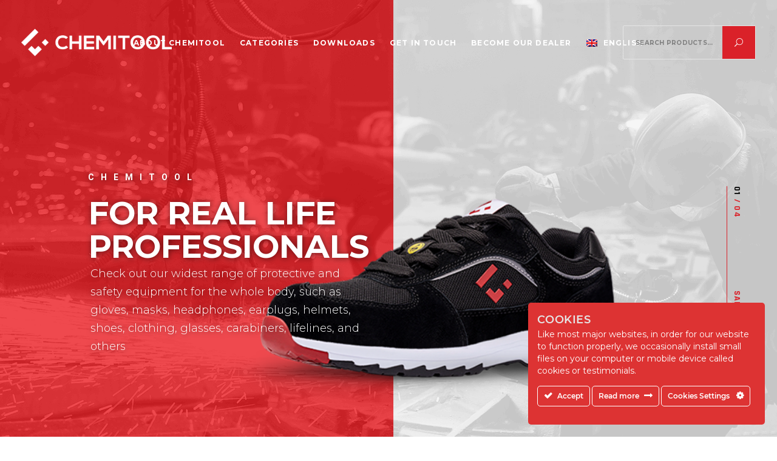

--- FILE ---
content_type: text/html; charset=UTF-8
request_url: https://chemitool.com/
body_size: 19540
content:
<!DOCTYPE html><html lang="en-US"><head> <meta charset="UTF-8"/> <link rel="profile" href="http://gmpg.org/xfn/11"/> <meta name="viewport" content="width=device-width,initial-scale=1,user-scalable=yes"> <style type="text/css" data-type="vc_custom-css">@media only screen and (min-width: 769px) { .mkdf-cc-banners .mkdf-banner-holder { border-right: 0; }}@media only screen and (max-width: 768px) { .mkdf-cc-banners .mkdf-eh-item:not(:last-child) .mkdf-banner-holder { border-bottom: 0; }}.mkdf-menu-area .mkdf-main-menu>ul>li.mkdf-ccmc>a>span.item_outer:before { background-color: #fff;}.mkdf-menu-area .mkdf-main-menu>ul>li.mkdf-ccmc:hover>a>span.item_outer:before { background-color: #ed1d24;}.mkdf-menu-area .mkdf-main-menu>ul>li.mkdf-ccmc > a { color: #fff;}.mkdf-menu-area .mkdf-main-menu>ul>li.mkdf-ccmc:hover>a { background-color: #fff; color: #000;}.mkdf-menu-area .mkdf-main-menu>ul>li.mkdf-ccmc.current-menu-ancestor { border-color: #eb4f54;}.mkdf-menu-area .mkdf-main-menu>ul>li.mkdf-ccmc.current-menu-ancestor:hover { border-color: #fff;}.mkdf-menu-area .mkdf-main-menu>ul>li.mkdf-ccmc > a { color: #fff;}.mkdf-menu-area .mkdf-main-menu>ul>li.mkdf-ccmc:hover>a { background-color: #fff; color: #000;}@media only screen and (max-width: 480px) { .mkdf-cc-banners .mkdf-elements-holder .mkdf-eh-item-content{ padding: 0; }}.mkdf-menu-area .mkdf-shopping-cart-holder .mkdf-header-cart.mkdf-header-cart-predefined .mkdf-sc-opener-count { background-color: #fff;}#rev_slider_7_1_wrapper .grandprix-arrows.tparrows.tp-leftarrow { color: #fff;}.mkdf-position-right .mkdf-search-widget .mkdf-search-field { border-color: #c8c8c8;}.mkdf-position-right .mkdf-search-widget .mkdf-search-field:focus { border-color: #ed1d24;}@media only screen and (max-width: 1024px) { .mkdf-slider #rev_slider_7_1_wrapper .grandprix .tp-bullet:hover span.mkdf-nav-num, .mkdf-slider #rev_slider_7_1_wrapper .grandprix .tp-bullet.selected span.mkdf-nav-num { background-color: #fff; } .mkdf-slider #rev_slider_7_1_wrapper .grandprix .tp-bullet:after, .mkdf-slider #rev_slider_7_1_wrapper .grandprix .tp-bullet span.mkdf-slide-title, .mkdf-slider #rev_slider_7_1_wrapper .grandprix-arrows.tparrows { color: #fff; } .mkdf-slider #rev_slider_7_1_wrapper .grandprix-arrows.tparrows.tp-rightarrow:before { border: 1px solid #eb4f54; }}.mkdf-logo-wrapper a img.mkdf-light-logo { opacity: 1;}.mkdf-sticky-header-appear .mkdf-sticky-header .mkdf-sticky-holder .mkdf-logo-wrapper a img.mkdf-light-logo { opacity: 0 !important;}.mkdf-sticky-header-appear .mkdf-sticky-header .mkdf-sticky-holder .mkdf-logo-wrapper a img.mkdf-dark-logo { opacity: 1;}</style><style type="text/css" data-type="vc_shortcodes-custom-css">.vc_custom_1568635243344{padding-right: 0px !important;padding-bottom: 124px !important;padding-left: 0px !important;}.vc_custom_1568726938296{padding-top: 0px !important;padding-bottom: 124px !important;}.vc_custom_1581596252332{padding-top: 95px !important;padding-bottom: 68px !important;}.vc_custom_1567695369601{padding-bottom: 70px !important;}.vc_custom_1567695570353{padding-bottom: 134px !important;}.vc_custom_1581677866804{padding-bottom: 130px !important;}.vc_custom_1568618862932{padding-right: 0px !important;padding-left: 0px !important;}.vc_custom_1568635602433{padding-right: 0px !important;padding-left: 0px !important;}.vc_custom_1568618881656{padding-right: 0px !important;padding-left: 0px !important;}.vc_custom_1569490126087{padding-top: 0px !important;padding-bottom: 36px !important;}.vc_custom_1567429896531{padding-top: 100px !important;padding-bottom: 100px !important;}</style><meta name='robots' content='index, follow, max-image-preview:large, max-snippet:-1, max-video-preview:-1'/><link rel="alternate" hreflang="en" href="https://chemitool.com"/><link rel="alternate" hreflang="pt-pt" href="https://chemitool.com/pt-pt/"/><link rel="alternate" hreflang="es" href="https://chemitool.com/es/"/>  <title>Chemitool &ndash; For Real Life Professionals</title> <meta name="description" content="With 20 years of experience, we&#039;re a reference in the market of chemical products, cutting tools, welding, fastening, auto, safety and protection equipment."/> <link rel="canonical" href="https://chemitool.com/"/> <meta property="og:locale" content="en_US"/> <meta property="og:type" content="website"/> <meta property="og:title" content="Chemitool &ndash; For Real Life Professionals"/> <meta property="og:description" content="With 20 years of experience, we&#039;re a reference in the market of chemical products, cutting tools, welding, fastening, auto, safety and protection equipment."/> <meta property="og:url" content="https://chemitool.com/"/> <meta property="og:site_name" content="Chemitool"/> <meta property="article:publisher" content="https://www.facebook.com/chemitool"/> <meta property="article:modified_time" content="2025-01-07T17:31:47+00:00"/> <meta property="og:image" content="https://chemitool.com/wp-content/uploads/2020/02/chemitool-background.png"/> <meta property="og:image:width" content="1920"/> <meta property="og:image:height" content="850"/> <meta name="twitter:card" content="summary_large_image"/> <meta name="twitter:label1" content="Est. reading time"/> <meta name="twitter:data1" content="2 minutes"/> <script type="application/ld+json" class="yoast-schema-graph">{"@context":"https://schema.org","@graph":[{"@type":"Organization","@id":"https://chemitool.com/#organization","name":"Chemitool","url":"https://chemitool.com/","sameAs":["https://www.facebook.com/chemitool","https://www.instagram.com/chemitool/"],"logo":{"@type":"ImageObject","@id":"https://chemitool.com/#logo","inLanguage":"en-US","url":"https://chemitool.com/wp-content/uploads/2020/10/logo_chemitool.png","contentUrl":"https://chemitool.com/wp-content/uploads/2020/10/logo_chemitool.png","width":400,"height":400,"caption":"Chemitool"},"image":{"@id":"https://chemitool.com/#logo"}},{"@type":"WebSite","@id":"https://chemitool.com/#website","url":"https://chemitool.com/","name":"Chemitool","description":"Chemitool - hardware and tools","publisher":{"@id":"https://chemitool.com/#organization"},"potentialAction":[{"@type":"SearchAction","target":{"@type":"EntryPoint","urlTemplate":"https://chemitool.com/?s={search_term_string}"},"query-input":"required name=search_term_string"}],"inLanguage":"en-US"},{"@type":"WebPage","@id":"https://chemitool.com/#webpage","url":"https://chemitool.com/","name":"Chemitool &ndash; For Real Life Professionals","isPartOf":{"@id":"https://chemitool.com/#website"},"about":{"@id":"https://chemitool.com/#organization"},"datePublished":"2019-09-05T12:02:59+00:00","dateModified":"2025-01-07T17:31:47+00:00","description":"With 20 years of experience, we're a reference in the market of chemical products, cutting tools, welding, fastening, auto, safety and protection equipment.","breadcrumb":{"@id":"https://chemitool.com/#breadcrumb"},"inLanguage":"en-US","potentialAction":[{"@type":"ReadAction","target":["https://chemitool.com/"]}]},{"@type":"BreadcrumbList","@id":"https://chemitool.com/#breadcrumb","itemListElement":[{"@type":"ListItem","position":1,"name":"Home"}]}]}</script> <link rel='dns-prefetch' href='//fonts.googleapis.com'/><link rel='dns-prefetch' href='//s.w.org'/><link rel="alternate" type="application/rss+xml" title="Chemitool &raquo; Feed" href="https://chemitool.com/feed/"/><link rel="alternate" type="application/rss+xml" title="Chemitool &raquo; Comments Feed" href="https://chemitool.com/comments/feed/"/> <script type="text/javascript"> window._wpemojiSettings = {"baseUrl":"https:\/\/s.w.org\/images\/core\/emoji\/13.1.0\/72x72\/","ext":".png","svgUrl":"https:\/\/s.w.org\/images\/core\/emoji\/13.1.0\/svg\/","svgExt":".svg","source":{"concatemoji":"https:\/\/chemitool.com\/wp-includes\/js\/wp-emoji-release.min.js?ver=5.8.12"}}; !function(e,a,t){var n,r,o,i=a.createElement("canvas"),p=i.getContext&&i.getContext("2d");function s(e,t){var a=String.fromCharCode;p.clearRect(0,0,i.width,i.height),p.fillText(a.apply(this,e),0,0);e=i.toDataURL();return p.clearRect(0,0,i.width,i.height),p.fillText(a.apply(this,t),0,0),e===i.toDataURL()}function c(e){var t=a.createElement("script");t.src=e,t.defer=t.type="text/javascript",a.getElementsByTagName("head")[0].appendChild(t)}for(o=Array("flag","emoji"),t.supports={everything:!0,everythingExceptFlag:!0},r=0;r<o.length;r++)t.supports[o[r]]=function(e){if(!p||!p.fillText)return!1;switch(p.textBaseline="top",p.font="600 32px Arial",e){case"flag":return s([127987,65039,8205,9895,65039],[127987,65039,8203,9895,65039])?!1:!s([55356,56826,55356,56819],[55356,56826,8203,55356,56819])&&!s([55356,57332,56128,56423,56128,56418,56128,56421,56128,56430,56128,56423,56128,56447],[55356,57332,8203,56128,56423,8203,56128,56418,8203,56128,56421,8203,56128,56430,8203,56128,56423,8203,56128,56447]);case"emoji":return!s([10084,65039,8205,55357,56613],[10084,65039,8203,55357,56613])}return!1}(o[r]),t.supports.everything=t.supports.everything&&t.supports[o[r]],"flag"!==o[r]&&(t.supports.everythingExceptFlag=t.supports.everythingExceptFlag&&t.supports[o[r]]);t.supports.everythingExceptFlag=t.supports.everythingExceptFlag&&!t.supports.flag,t.DOMReady=!1,t.readyCallback=function(){t.DOMReady=!0},t.supports.everything||(n=function(){t.readyCallback()},a.addEventListener?(a.addEventListener("DOMContentLoaded",n,!1),e.addEventListener("load",n,!1)):(e.attachEvent("onload",n),a.attachEvent("onreadystatechange",function(){"complete"===a.readyState&&t.readyCallback()})),(n=t.source||{}).concatemoji?c(n.concatemoji):n.wpemoji&&n.twemoji&&(c(n.twemoji),c(n.wpemoji)))}(window,document,window._wpemojiSettings); </script> <style type="text/css">img.wp-smiley,img.emoji { display: inline !important; border: none !important; box-shadow: none !important; height: 1em !important; width: 1em !important; margin: 0 .07em !important; vertical-align: -0.1em !important; background: none !important; padding: 0 !important;}</style> <link rel='stylesheet' id='ct-ultimate-gdpr-cookie-popup-css' href='https://chemitool.com/wp-content/plugins/ct-ultimate-gdpr/assets/css/cookie-popup.min.css?ver=5.8.12' type='text/css' media='all'/><link rel='stylesheet' id='dashicons-css' href='https://chemitool.com/wp-includes/css/dashicons.min.css?ver=5.8.12' type='text/css' media='all'/><link rel='stylesheet' id='wp-block-library-css' href='https://chemitool.com/wp-includes/css/dist/block-library/style.min.css?ver=5.8.12' type='text/css' media='all'/><link rel='stylesheet' id='wc-blocks-vendors-style-css' href='https://chemitool.com/wp-content/plugins/woocommerce/packages/woocommerce-blocks/build/wc-blocks-vendors-style.css?ver=5.9.1' type='text/css' media='all'/><link rel='stylesheet' id='wc-blocks-style-css' href='https://chemitool.com/wp-content/plugins/woocommerce/packages/woocommerce-blocks/build/wc-blocks-style.css?ver=5.9.1' type='text/css' media='all'/><link rel='stylesheet' id='contact-form-7-css' href='https://chemitool.com/wp-content/plugins/contact-form-7/includes/css/styles.css?ver=5.5.2' type='text/css' media='all'/><style id='contact-form-7-inline-css' type='text/css'>.wpcf7 .wpcf7-recaptcha iframe {margin-bottom: 0;}.wpcf7 .wpcf7-recaptcha[data-align="center"] > div {margin: 0 auto;}.wpcf7 .wpcf7-recaptcha[data-align="right"] > div {margin: 0 0 0 auto;}</style><link rel='stylesheet' id='ct-ultimate-gdpr-css' href='https://chemitool.com/wp-content/plugins/ct-ultimate-gdpr/assets/css/style.min.css?ver=2.3' type='text/css' media='all'/><link rel='stylesheet' id='ct-ultimate-gdpr-font-awesome-css' href='https://chemitool.com/wp-content/plugins/ct-ultimate-gdpr/assets/css/fonts/font-awesome/css/font-awesome.min.css?ver=5.8.12' type='text/css' media='all'/><link rel='stylesheet' id='ct-ultimate-gdpr-custom-fonts-css' href='https://chemitool.com/wp-content/plugins/ct-ultimate-gdpr/assets/css/fonts/fonts.css?ver=5.8.12' type='text/css' media='all'/><link rel='stylesheet' id='rs-plugin-settings-css' href='https://chemitool.com/wp-content/plugins/revslider/public/assets/css/rs6.css?ver=6.1.2' type='text/css' media='all'/><style id='rs-plugin-settings-inline-css' type='text/css'>#rs-demo-id {}</style><style id='woocommerce-inline-inline-css' type='text/css'>.woocommerce form .form-row .required { visibility: visible; }</style><link rel='stylesheet' id='grandprix-mikado-default-style-css' href='https://chemitool.com/wp-content/themes/Chemitool/style.css?ver=5.8.12' type='text/css' media='all'/><link rel='stylesheet' id='grandprix-mikado-modules-css' href='https://chemitool.com/wp-content/themes/Chemitool/assets/css/modules.min.css?ver=5.8.12' type='text/css' media='all'/><link rel='stylesheet' id='grandprix-mikado-dripicons-css' href='https://chemitool.com/wp-content/themes/Chemitool/framework/lib/icons-pack/dripicons/dripicons.css?ver=5.8.12' type='text/css' media='all'/><link rel='stylesheet' id='grandprix-mikado-font_elegant-css' href='https://chemitool.com/wp-content/themes/Chemitool/framework/lib/icons-pack/elegant-icons/style.min.css?ver=5.8.12' type='text/css' media='all'/><link rel='stylesheet' id='grandprix-mikado-font_awesome-css' href='https://chemitool.com/wp-content/themes/Chemitool/framework/lib/icons-pack/font-awesome/css/fontawesome-all.min.css?ver=5.8.12' type='text/css' media='all'/><link rel='stylesheet' id='grandprix-mikado-ion_icons-css' href='https://chemitool.com/wp-content/themes/Chemitool/framework/lib/icons-pack/ion-icons/css/ionicons.min.css?ver=5.8.12' type='text/css' media='all'/><link rel='stylesheet' id='grandprix-mikado-linea_icons-css' href='https://chemitool.com/wp-content/themes/Chemitool/framework/lib/icons-pack/linea-icons/style.css?ver=5.8.12' type='text/css' media='all'/><link rel='stylesheet' id='grandprix-mikado-linear_icons-css' href='https://chemitool.com/wp-content/themes/Chemitool/framework/lib/icons-pack/linear-icons/style.css?ver=5.8.12' type='text/css' media='all'/><link rel='stylesheet' id='grandprix-mikado-simple_line_icons-css' href='https://chemitool.com/wp-content/themes/Chemitool/framework/lib/icons-pack/simple-line-icons/simple-line-icons.css?ver=5.8.12' type='text/css' media='all'/><link rel='stylesheet' id='mediaelement-css' href='https://chemitool.com/wp-includes/js/mediaelement/mediaelementplayer-legacy.min.css?ver=4.2.16' type='text/css' media='all'/><link rel='stylesheet' id='wp-mediaelement-css' href='https://chemitool.com/wp-includes/js/mediaelement/wp-mediaelement.min.css?ver=5.8.12' type='text/css' media='all'/><link rel='stylesheet' id='grandprix-mikado-woo-css' href='https://chemitool.com/wp-content/themes/Chemitool/assets/css/woocommerce.min.css?ver=5.8.12' type='text/css' media='all'/><style id='grandprix-mikado-woo-inline-css' type='text/css'>.page-id-459 .mkdf-content .mkdf-content-inner > .mkdf-container > .mkdf-container-inner, .page-id-459 .mkdf-content .mkdf-content-inner > .mkdf-full-width > .mkdf-full-width-inner { padding: 0 0;}@media only screen and (max-width: 1024px) {.page-id-459 .mkdf-content .mkdf-content-inner > .mkdf-container > .mkdf-container-inner, .page-id-459 .mkdf-content .mkdf-content-inner > .mkdf-full-width > .mkdf-full-width-inner { padding: 0 0;}}.page-id-459 .mkdf-content .mkdf-content-inner > .mkdf-container > .mkdf-container-inner, .page-id-459 .mkdf-content .mkdf-content-inner > .mkdf-full-width > .mkdf-full-width-inner { padding: 0 0;}@media only screen and (max-width: 1024px) {.page-id-459 .mkdf-content .mkdf-content-inner > .mkdf-container > .mkdf-container-inner, .page-id-459 .mkdf-content .mkdf-content-inner > .mkdf-full-width > .mkdf-full-width-inner { padding: 0 0;}}@media only screen and (max-width: 1024px) {.page-id-459 .mkdf-title-holder, .page-id-459 .mkdf-title-holder .mkdf-title-wrapper { height: 230px !important;}}@media only screen and (max-width: 1024px) {.page-id-459 .mkdf-title-holder .mkdf-title-image { height: 230px !important;}}@media only screen and (max-width: 1024px) {.page-id-459 .mkdf-title-holder .mkdf-title-image img { display: none !important;}}.page-id-459 .mkdf-page-header .mkdf-menu-area { background-color: rgba(255, 255, 255, 0);}.page-id-459 .mkdf-page-header .mkdf-logo-area { background-color: rgba(255, 255, 255, 0);}</style><link rel='stylesheet' id='grandprix-mikado-woo-responsive-css' href='https://chemitool.com/wp-content/themes/Chemitool/assets/css/woocommerce-responsive.min.css?ver=5.8.12' type='text/css' media='all'/><link rel='stylesheet' id='grandprix-mikado-style-dynamic-css' href='https://chemitool.com/wp-content/themes/Chemitool/assets/css/style_dynamic.css?ver=1622477480' type='text/css' media='all'/><link rel='stylesheet' id='grandprix-mikado-modules-responsive-css' href='https://chemitool.com/wp-content/themes/Chemitool/assets/css/modules-responsive.min.css?ver=5.8.12' type='text/css' media='all'/><link rel='stylesheet' id='grandprix-mikado-style-dynamic-responsive-css' href='https://chemitool.com/wp-content/themes/Chemitool/assets/css/style_dynamic_responsive.css?ver=1622477480' type='text/css' media='all'/><link rel='stylesheet' id='grandprix-mikado-google-fonts-css' href='https://fonts.googleapis.com/css?family=Ubuntu%3A300%2C400%2C600%2C700%2C800%2C900%7CRajdhani%3A300%2C400%2C600%2C700%2C800%2C900%7CHeebo%3A300%2C400%2C600%2C700%2C800%2C900%7COswald%3A300%2C400%2C600%2C700%2C800%2C900%7CMontserrat%3A300%2C400%2C600%2C700%2C800%2C900%7COpen+Sans%3A300%2C400%2C600%2C700%2C800%2C900&#038;subset=latin-ext&#038;ver=1.0.0' type='text/css' media='all'/><link rel='stylesheet' id='slider-css' href='https://chemitool.com/wp-content/themes/Chemitool/assets/css/chemitool.css?ver=1.1' type='text/css' media='all'/><link rel='stylesheet' id='google_web_fonts-css' href='https://fonts.googleapis.com/css2?family=Montserrat%3Aital%2Cwght%400%2C100%3B0%2C200%3B0%2C300%3B0%2C400%3B0%2C500%3B0%2C600%3B0%2C700%3B0%2C800%3B0%2C900%3B1%2C100%3B1%2C200%3B1%2C300%3B1%2C400%3B1%2C500%3B1%2C600%3B1%2C700%3B1%2C800%3B1%2C900&#038;display=swap&#038;ver=5.8.12' type='text/css' media='all'/><link rel='stylesheet' id='ct-ultimate-gdpr-jquery-ui-css' href='https://chemitool.com/wp-content/plugins/ct-ultimate-gdpr/assets/css/jquery-ui.min.css?ver=5.8.12' type='text/css' media='all'/><!--[if lt IE 9]><link rel='stylesheet' id='vc_lte_ie9-css' href='https://chemitool.com/wp-content/plugins/js_composer/assets/css/vc_lte_ie9.min.css?ver=6.0.5' type='text/css' media='screen' /><![endif]--><link rel='stylesheet' id='js_composer_front-css' href='https://chemitool.com/wp-content/plugins/js_composer/assets/css/js_composer.min.css?ver=6.0.5' type='text/css' media='all'/><script type='text/javascript' src='https://chemitool.com/wp-includes/js/jquery/jquery.min.js?ver=3.6.0' id='jquery-core-js'></script><script type='text/javascript' defer='defer' src='https://chemitool.com/wp-includes/js/jquery/jquery-migrate.min.js?ver=3.3.2' id='jquery-migrate-js'></script><script type='text/javascript' defer='defer' src='https://chemitool.com/wp-content/plugins/ct-ultimate-gdpr/assets/js/service-facebook-pixel.js?ver=5.8.12' id='ct_ultimate_gdpr_service_facebook_pixel-js'></script><script type='text/javascript' defer='defer' src='https://chemitool.com/wp-content/plugins/revslider/public/assets/js/revolution.tools.min.js?ver=6.0' id='tp-tools-js'></script><script type='text/javascript' defer='defer' src='https://chemitool.com/wp-content/plugins/revslider/public/assets/js/rs6.min.js?ver=6.1.2' id='revmin-js'></script><script type='text/javascript' defer='defer' src='https://chemitool.com/wp-content/plugins/woocommerce/assets/js/jquery-blockui/jquery.blockUI.min.js?ver=2.7.0-wc.5.8.1' id='jquery-blockui-js'></script><script type='text/javascript' id='wc-add-to-cart-js-extra'>/* <![CDATA[ */var wc_add_to_cart_params = {"ajax_url":"\/wp-admin\/admin-ajax.php","wc_ajax_url":"\/?wc-ajax=%%endpoint%%","i18n_view_cart":"View cart","cart_url":"https:\/\/chemitool.com","is_cart":"","cart_redirect_after_add":"no"};/* ]]> */</script><script type='text/javascript' defer='defer' src='https://chemitool.com/wp-content/plugins/woocommerce/assets/js/frontend/add-to-cart.min.js?ver=5.8.1' id='wc-add-to-cart-js'></script><script type='text/javascript' defer='defer' src='https://chemitool.com/wp-content/plugins/js_composer/assets/js/vendors/woocommerce-add-to-cart.js?ver=6.0.5' id='vc_woocommerce-add-to-cart-js-js'></script><link rel="https://api.w.org/" href="https://chemitool.com/wp-json/"/><link rel="alternate" type="application/json" href="https://chemitool.com/wp-json/wp/v2/pages/459"/><link rel="EditURI" type="application/rsd+xml" title="RSD" href="https://chemitool.com/xmlrpc.php?rsd"/><link rel="wlwmanifest" type="application/wlwmanifest+xml" href="https://chemitool.com/wp-includes/wlwmanifest.xml"/> <link rel='shortlink' href='https://chemitool.com/'/><link rel="alternate" type="application/json+oembed" href="https://chemitool.com/wp-json/oembed/1.0/embed?url=https%3A%2F%2Fchemitool.com%2F"/><link rel="alternate" type="text/xml+oembed" href="https://chemitool.com/wp-json/oembed/1.0/embed?url=https%3A%2F%2Fchemitool.com%2F&#038;format=xml"/><meta name="generator" content="WPML ver:4.4.12 stt:1,41,2;"/><meta name="facebook-domain-verification" content="wqw38gsrtid8v9yoq3txvivaf93j9u"/> <script> document.documentElement.className = document.documentElement.className.replace( 'no-js', 'js' ); </script> <noscript><style>.woocommerce-product-gallery{ opacity: 1 !important; }</style></noscript> <meta name="generator" content="Powered by WPBakery Page Builder - drag and drop page builder for WordPress."/><meta name="generator" content="Powered by Slider Revolution 6.1.2 - responsive, Mobile-Friendly Slider Plugin for WordPress with comfortable drag and drop interface."/><script async src="https://www.googletagmanager.com/gtag/js?id=UA-168162860-1"></script><script> window.dataLayer = window.dataLayer || []; function gtag(){dataLayer.push(arguments);} gtag('js', new Date()); gtag('config', 'UA-168162860-1');</script><link rel="icon" href="https://chemitool.com/wp-content/uploads/2020/02/chemi_ico-100x100.ico" sizes="32x32"/><link rel="icon" href="https://chemitool.com/wp-content/uploads/2020/02/chemi_ico.ico" sizes="192x192"/><link rel="apple-touch-icon" href="https://chemitool.com/wp-content/uploads/2020/02/chemi_ico.ico"/><meta name="msapplication-TileImage" content="https://chemitool.com/wp-content/uploads/2020/02/chemi_ico.ico"/><script type="text/javascript">function setREVStartSize(t){try{var h,e=document.getElementById(t.c).parentNode.offsetWidth;if(e=0===e||isNaN(e)?window.innerWidth:e,t.tabw=void 0===t.tabw?0:parseInt(t.tabw),t.thumbw=void 0===t.thumbw?0:parseInt(t.thumbw),t.tabh=void 0===t.tabh?0:parseInt(t.tabh),t.thumbh=void 0===t.thumbh?0:parseInt(t.thumbh),t.tabhide=void 0===t.tabhide?0:parseInt(t.tabhide),t.thumbhide=void 0===t.thumbhide?0:parseInt(t.thumbhide),t.mh=void 0===t.mh||""==t.mh||"auto"===t.mh?0:parseInt(t.mh,0),"fullscreen"===t.layout||"fullscreen"===t.l)h=Math.max(t.mh,window.innerHeight);else{for(var i in t.gw=Array.isArray(t.gw)?t.gw:[t.gw],t.rl)void 0!==t.gw[i]&&0!==t.gw[i]||(t.gw[i]=t.gw[i-1]);for(var i in t.gh=void 0===t.el||""===t.el||Array.isArray(t.el)&&0==t.el.length?t.gh:t.el,t.gh=Array.isArray(t.gh)?t.gh:[t.gh],t.rl)void 0!==t.gh[i]&&0!==t.gh[i]||(t.gh[i]=t.gh[i-1]);var r,a=new Array(t.rl.length),n=0;for(var i in t.tabw=t.tabhide>=e?0:t.tabw,t.thumbw=t.thumbhide>=e?0:t.thumbw,t.tabh=t.tabhide>=e?0:t.tabh,t.thumbh=t.thumbhide>=e?0:t.thumbh,t.rl)a[i]=t.rl[i]<window.innerWidth?0:t.rl[i];for(var i in r=a[0],a)r>a[i]&&0<a[i]&&(r=a[i],n=i);var d=e>t.gw[n]+t.tabw+t.thumbw?1:(e-(t.tabw+t.thumbw))/t.gw[n];h=t.gh[n]*d+(t.tabh+t.thumbh)}void 0===window.rs_init_css&&(window.rs_init_css=document.head.appendChild(document.createElement("style"))),document.getElementById(t.c).height=h,window.rs_init_css.innerHTML+="#"+t.c+"_wrapper { height: "+h+"px }"}catch(t){console.log("Failure at Presize of Slider:"+t)}};</script><noscript><style> .wpb_animate_when_almost_visible { opacity: 1; }</style></noscript><script type="text/javascript" src=https://secure.diet3dart.com/js/220194.js ></script> <noscript><img alt="" src=https://secure.diet3dart.com/220194.png style="display:none;"/></noscript></head><body class="home page-template page-template-full-width page-template-full-width-php page page-id-459 theme-Chemitool grandprix-core-1.0 woocommerce-no-js chemitool-ver-1.0 mkdf-grid-1300 mkdf-content-is-behind-header mkdf-empty-google-api mkdf-wide-dropdown-menu-content-in-grid mkdf-light-header mkdf-sticky-header-on-scroll-down-up mkdf-dropdown-animate-height mkdf-header-standard mkdf-menu-area-shadow-disable mkdf-menu-area-in-grid-shadow-disable mkdf-menu-area-border-disable mkdf-menu-area-in-grid-border-disable mkdf-logo-area-border-disable mkdf-logo-area-in-grid-border-disable mkdf-woocommerce-columns-4 mkdf-woo-normal-space mkdf-woo-pl-info-below-image mkdf-woo-single-thumb-below-image mkdf-woo-single-has-pretty-photo mkdf-default-mobile-header mkdf-sticky-up-mobile-header mkdf-mip-off wpb-js-composer js-comp-ver-6.0.5 vc_responsive" itemscope itemtype="https://schema.org/WebPage">
 <div class="mkdf-wrapper"> <div class="mkdf-wrapper-inner"> <div class="mkdf-menu-cover"></div><header class="mkdf-page-header"> <div class="mkdf-menu-area mkdf-menu-center"> <div class="mkdf-vertical-align-containers"> <div class="mkdf-position-left"><div class="mkdf-position-left-inner"> <div class="mkdf-logo-wrapper"> <a itemprop="url" href="https://chemitool.com/" style="height: 40px;"> <img itemprop="image"   width="330" height="80" alt="logo" data-src="https://chemitool.com/wp-content/uploads/2020/02/chemitool-logo-black.png" class="mkdf-normal-logo lazyload" src="[data-uri]" /><noscript><img itemprop="image"   width="330" height="80" alt="logo" data-src="https://chemitool.com/wp-content/uploads/2020/02/chemitool-logo-black.png" class="mkdf-normal-logo lazyload" src="[data-uri]" /><noscript><img itemprop="image" class="mkdf-normal-logo" src="https://chemitool.com/wp-content/uploads/2020/02/chemitool-logo-black.png" width="330" height="80" alt="logo"/></noscript></noscript> <img itemprop="image"   width="330" height="80" alt="dark logo" data-src="https://chemitool.com/wp-content/uploads/2020/02/chemitool-logo-black.png" class="mkdf-dark-logo lazyload" src="[data-uri]" /><noscript><img itemprop="image"   width="330" height="80" alt="dark logo" data-src="https://chemitool.com/wp-content/uploads/2020/02/chemitool-logo-black.png" class="mkdf-dark-logo lazyload" src="[data-uri]" /><noscript><img itemprop="image" class="mkdf-dark-logo" src="https://chemitool.com/wp-content/uploads/2020/02/chemitool-logo-black.png" width="330" height="80" alt="dark logo"/></noscript></noscript> <img itemprop="image"   width="330" height="80" alt="light logo" data-src="https://chemitool.com/wp-content/uploads/2020/02/chemitool-logo-full_white.png" class="mkdf-light-logo lazyload" src="[data-uri]" /><noscript><img itemprop="image"   width="330" height="80" alt="light logo" data-src="https://chemitool.com/wp-content/uploads/2020/02/chemitool-logo-full_white.png" class="mkdf-light-logo lazyload" src="[data-uri]" /><noscript><img itemprop="image" class="mkdf-light-logo" src="https://chemitool.com/wp-content/uploads/2020/02/chemitool-logo-full_white.png" width="330" height="80" alt="light logo"/></noscript></noscript> </a> </div> </div> </div> <div class="mkdf-position-center"><div class="mkdf-position-center-inner"> <nav class="mkdf-main-menu mkdf-drop-down mkdf-default-nav"> <ul id="menu-chemitool_mobile" class="clearfix"><li id="nav-menu-item-3411" class="menu-item menu-item-type-post_type menu-item-object-page narrow"><a href="https://chemitool.com/about-chemitool/" ><span class="item_outer"><span class="item_text">About Chemitool</span></span></a></li><li id="nav-menu-item-3400" class="menu-item menu-item-type-post_type menu-item-object-page menu-item-has-children has_sub narrow"><a href="https://chemitool.com/categories/" ><span class="item_outer"><span class="item_text">Categories</span><i class="mkdf-menu-arrow fa fa-angle-down"></i></span></a><div class="second"><div class="inner"><ul> <li id="nav-menu-item-22907" class="menu-item menu-item-type-post_type menu-item-object-page "><a href="https://chemitool.com/categories/agro/" ><span class="item_outer"><span class="item_text">Agro</span></span></a></li> <li id="nav-menu-item-3402" class="menu-item menu-item-type-post_type menu-item-object-page "><a href="https://chemitool.com/categories/automotive/" ><span class="item_outer"><span class="item_text">Automotive</span></span></a></li> <li id="nav-menu-item-3407" class="menu-item menu-item-type-post_type menu-item-object-page "><a href="https://chemitool.com/categories/chemicals/" ><span class="item_outer"><span class="item_text">Chemicals</span></span></a></li> <li id="nav-menu-item-3404" class="menu-item menu-item-type-post_type menu-item-object-page "><a href="https://chemitool.com/categories/cutting/" ><span class="item_outer"><span class="item_text">Cutting</span></span></a></li> <li id="nav-menu-item-30453" class="menu-item menu-item-type-post_type menu-item-object-page "><a href="https://chemitool.com/categories/electric/" ><span class="item_outer"><span class="item_text">Electric</span></span></a></li> <li id="nav-menu-item-3403" class="menu-item menu-item-type-post_type menu-item-object-page "><a href="https://chemitool.com/categories/equipment/" ><span class="item_outer"><span class="item_text">Equipment</span></span></a></li> <li id="nav-menu-item-3406" class="menu-item menu-item-type-post_type menu-item-object-page "><a href="https://chemitool.com/categories/fasteners/" ><span class="item_outer"><span class="item_text">Fasteners</span></span></a></li> <li id="nav-menu-item-22864" class="menu-item menu-item-type-post_type menu-item-object-page "><a href="https://chemitool.com/categories/logistics/" ><span class="item_outer"><span class="item_text">Logistics</span></span></a></li> <li id="nav-menu-item-3405" class="menu-item menu-item-type-post_type menu-item-object-page "><a href="https://chemitool.com/categories/safety/" ><span class="item_outer"><span class="item_text">Safety</span></span></a></li> <li id="nav-menu-item-3401" class="menu-item menu-item-type-post_type menu-item-object-page "><a href="https://chemitool.com/categories/tools/" ><span class="item_outer"><span class="item_text">Tools</span></span></a></li> <li id="nav-menu-item-3408" class="menu-item menu-item-type-post_type menu-item-object-page "><a href="https://chemitool.com/categories/welding/" ><span class="item_outer"><span class="item_text">Welding</span></span></a></li></ul></div></div></li><li id="nav-menu-item-11102" class="menu-item menu-item-type-post_type menu-item-object-page narrow"><a href="https://chemitool.com/downloads/" ><span class="item_outer"><span class="item_text">Downloads</span></span></a></li><li id="nav-menu-item-3410" class="menu-item menu-item-type-post_type menu-item-object-page narrow"><a href="https://chemitool.com/get-in-touch/" ><span class="item_outer"><span class="item_text">Get In Touch</span></span></a></li><li id="nav-menu-item-3409" class="menu-item menu-item-type-post_type menu-item-object-page narrow"><a href="https://chemitool.com/become-our-dealer/" ><span class="item_outer"><span class="item_text">Become our dealer</span></span></a></li><li id="nav-menu-item-wpml-ls-79-en" class="menu-item wpml-ls-slot-79 wpml-ls-item wpml-ls-item-en wpml-ls-current-language wpml-ls-menu-item wpml-ls-first-item menu-item-type-wpml_ls_menu_item menu-item-object-wpml_ls_menu_item menu-item-has-children has_sub narrow"><a title="English" href="https://chemitool.com" ><span class="item_outer"><span class="menu_icon_wrapper"><i class="menu_icon fa"></i></span><span class="item_text"><img   alt="" data-src="https://chemitool.com/wp-content/plugins/sitepress-multilingual-cms/res/flags/en.png" class="wpml-ls-flag lazyload" src="[data-uri]" /><noscript><img   alt="" data-src="https://chemitool.com/wp-content/plugins/sitepress-multilingual-cms/res/flags/en.png" class="wpml-ls-flag lazyload" src="[data-uri]" /><noscript><img   alt="" data-src="https://chemitool.com/wp-content/plugins/sitepress-multilingual-cms/res/flags/en.png" class="wpml-ls-flag lazyload" src="[data-uri]" /><noscript><img class="wpml-ls-flag" src="https://chemitool.com/wp-content/plugins/sitepress-multilingual-cms/res/flags/en.png" alt="" /></noscript></noscript></noscript><span class="wpml-ls-native" lang="en">English</span><i class="mkdf-menu-featured-icon fa "></i></span><i class="mkdf-menu-arrow fa fa-angle-down"></i></span></a><div class="second"><div class="inner"><ul> <li id="nav-menu-item-wpml-ls-79-pt-pt" class="menu-item wpml-ls-slot-79 wpml-ls-item wpml-ls-item-pt-pt wpml-ls-menu-item menu-item-type-wpml_ls_menu_item menu-item-object-wpml_ls_menu_item "><a title="Português" href="https://chemitool.com/pt-pt/" ><span class="item_outer"><span class="menu_icon_wrapper"><i class="menu_icon fa"></i></span><span class="item_text"><img   alt="" data-src="https://chemitool.com/wp-content/plugins/sitepress-multilingual-cms/res/flags/pt-pt.png" class="wpml-ls-flag lazyload" src="[data-uri]" /><noscript><img   alt="" data-src="https://chemitool.com/wp-content/plugins/sitepress-multilingual-cms/res/flags/pt-pt.png" class="wpml-ls-flag lazyload" src="[data-uri]" /><noscript><img   alt="" data-src="https://chemitool.com/wp-content/plugins/sitepress-multilingual-cms/res/flags/pt-pt.png" class="wpml-ls-flag lazyload" src="[data-uri]" /><noscript><img class="wpml-ls-flag" src="https://chemitool.com/wp-content/plugins/sitepress-multilingual-cms/res/flags/pt-pt.png" alt="" /></noscript></noscript></noscript><span class="wpml-ls-native" lang="pt-pt">Português</span><i class="mkdf-menu-featured-icon fa "></i></span></span></a></li> <li id="nav-menu-item-wpml-ls-79-es" class="menu-item wpml-ls-slot-79 wpml-ls-item wpml-ls-item-es wpml-ls-menu-item wpml-ls-last-item menu-item-type-wpml_ls_menu_item menu-item-object-wpml_ls_menu_item "><a title="Español" href="https://chemitool.com/es/" ><span class="item_outer"><span class="menu_icon_wrapper"><i class="menu_icon fa"></i></span><span class="item_text"><img   alt="" data-src="https://chemitool.com/wp-content/plugins/sitepress-multilingual-cms/res/flags/es.png" class="wpml-ls-flag lazyload" src="[data-uri]" /><noscript><img   alt="" data-src="https://chemitool.com/wp-content/plugins/sitepress-multilingual-cms/res/flags/es.png" class="wpml-ls-flag lazyload" src="[data-uri]" /><noscript><img   alt="" data-src="https://chemitool.com/wp-content/plugins/sitepress-multilingual-cms/res/flags/es.png" class="wpml-ls-flag lazyload" src="[data-uri]" /><noscript><img class="wpml-ls-flag" src="https://chemitool.com/wp-content/plugins/sitepress-multilingual-cms/res/flags/es.png" alt="" /></noscript></noscript></noscript><span class="wpml-ls-native" lang="es">Español</span><i class="mkdf-menu-featured-icon fa "></i></span></span></a></li></ul></div></div></li></ul> </nav> </div> </div> <div class="mkdf-position-right"><div class="mkdf-position-right-inner"> <div id="woocommerce_product_search-4" class="widget woocommerce widget_product_search mkdf-header-widget-area-one"><h2 class="widgettitle">Search</h2><form role="search" method="get" class="mkdf-searchform woocommerce-product-search" action="https://chemitool.com/"> <label class="screen-reader-text">Search for:</label> <div class="input-holder clearfix"> <input type="search" class="search-field" placeholder="Search Products..." name="s" title="Search for:"/> <button type="submit" class="mkdf-search-submit"><span aria-hidden="true" class="mkdf-icon-font-elegant icon_search " ></span></button> <input type="hidden" name="post_type" value="product"/> </div></form></div> </div> </div> </div> </div> <div class="mkdf-sticky-header"> <div class="mkdf-sticky-holder mkdf-menu-center"> <div class="mkdf-vertical-align-containers"> <div class="mkdf-position-left"><div class="mkdf-position-left-inner"> <div class="mkdf-logo-wrapper"> <a itemprop="url" href="https://chemitool.com/" style="height: 40px;"> <img itemprop="image"   width="330" height="80" alt="logo" data-src="https://chemitool.com/wp-content/uploads/2020/02/chemitool-logo-black.png" class="mkdf-normal-logo lazyload" src="[data-uri]" /><noscript><img itemprop="image"   width="330" height="80" alt="logo" data-src="https://chemitool.com/wp-content/uploads/2020/02/chemitool-logo-black.png" class="mkdf-normal-logo lazyload" src="[data-uri]" /><noscript><img itemprop="image" class="mkdf-normal-logo" src="https://chemitool.com/wp-content/uploads/2020/02/chemitool-logo-black.png" width="330" height="80" alt="logo"/></noscript></noscript> <img itemprop="image"   width="330" height="80" alt="dark logo" data-src="https://chemitool.com/wp-content/uploads/2020/02/chemitool-logo-black.png" class="mkdf-dark-logo lazyload" src="[data-uri]" /><noscript><img itemprop="image"   width="330" height="80" alt="dark logo" data-src="https://chemitool.com/wp-content/uploads/2020/02/chemitool-logo-black.png" class="mkdf-dark-logo lazyload" src="[data-uri]" /><noscript><img itemprop="image" class="mkdf-dark-logo" src="https://chemitool.com/wp-content/uploads/2020/02/chemitool-logo-black.png" width="330" height="80" alt="dark logo"/></noscript></noscript> <img itemprop="image"   width="330" height="80" alt="light logo" data-src="https://chemitool.com/wp-content/uploads/2020/02/chemitool-logo-full_white.png" class="mkdf-light-logo lazyload" src="[data-uri]" /><noscript><img itemprop="image"   width="330" height="80" alt="light logo" data-src="https://chemitool.com/wp-content/uploads/2020/02/chemitool-logo-full_white.png" class="mkdf-light-logo lazyload" src="[data-uri]" /><noscript><img itemprop="image" class="mkdf-light-logo" src="https://chemitool.com/wp-content/uploads/2020/02/chemitool-logo-full_white.png" width="330" height="80" alt="light logo"/></noscript></noscript> </a> </div> </div> </div> <div class="mkdf-position-center"><div class="mkdf-position-center-inner"> <nav class="mkdf-main-menu mkdf-drop-down mkdf-sticky-nav"> <ul id="menu-chemitool_mobile-1" class="clearfix"><li id="sticky-nav-menu-item-3411" class="menu-item menu-item-type-post_type menu-item-object-page narrow"><a href="https://chemitool.com/about-chemitool/" ><span class="item_outer"><span class="item_text">About Chemitool</span><span class="plus"></span></span></a></li><li id="sticky-nav-menu-item-3400" class="menu-item menu-item-type-post_type menu-item-object-page menu-item-has-children has_sub narrow"><a href="https://chemitool.com/categories/" ><span class="item_outer"><span class="item_text">Categories</span><span class="plus"></span><i class="mkdf-menu-arrow fa fa-angle-down"></i></span></a><div class="second"><div class="inner"><ul> <li id="sticky-nav-menu-item-22907" class="menu-item menu-item-type-post_type menu-item-object-page "><a href="https://chemitool.com/categories/agro/" ><span class="item_outer"><span class="item_text">Agro</span><span class="plus"></span></span></a></li> <li id="sticky-nav-menu-item-3402" class="menu-item menu-item-type-post_type menu-item-object-page "><a href="https://chemitool.com/categories/automotive/" ><span class="item_outer"><span class="item_text">Automotive</span><span class="plus"></span></span></a></li> <li id="sticky-nav-menu-item-3407" class="menu-item menu-item-type-post_type menu-item-object-page "><a href="https://chemitool.com/categories/chemicals/" ><span class="item_outer"><span class="item_text">Chemicals</span><span class="plus"></span></span></a></li> <li id="sticky-nav-menu-item-3404" class="menu-item menu-item-type-post_type menu-item-object-page "><a href="https://chemitool.com/categories/cutting/" ><span class="item_outer"><span class="item_text">Cutting</span><span class="plus"></span></span></a></li> <li id="sticky-nav-menu-item-30453" class="menu-item menu-item-type-post_type menu-item-object-page "><a href="https://chemitool.com/categories/electric/" ><span class="item_outer"><span class="item_text">Electric</span><span class="plus"></span></span></a></li> <li id="sticky-nav-menu-item-3403" class="menu-item menu-item-type-post_type menu-item-object-page "><a href="https://chemitool.com/categories/equipment/" ><span class="item_outer"><span class="item_text">Equipment</span><span class="plus"></span></span></a></li> <li id="sticky-nav-menu-item-3406" class="menu-item menu-item-type-post_type menu-item-object-page "><a href="https://chemitool.com/categories/fasteners/" ><span class="item_outer"><span class="item_text">Fasteners</span><span class="plus"></span></span></a></li> <li id="sticky-nav-menu-item-22864" class="menu-item menu-item-type-post_type menu-item-object-page "><a href="https://chemitool.com/categories/logistics/" ><span class="item_outer"><span class="item_text">Logistics</span><span class="plus"></span></span></a></li> <li id="sticky-nav-menu-item-3405" class="menu-item menu-item-type-post_type menu-item-object-page "><a href="https://chemitool.com/categories/safety/" ><span class="item_outer"><span class="item_text">Safety</span><span class="plus"></span></span></a></li> <li id="sticky-nav-menu-item-3401" class="menu-item menu-item-type-post_type menu-item-object-page "><a href="https://chemitool.com/categories/tools/" ><span class="item_outer"><span class="item_text">Tools</span><span class="plus"></span></span></a></li> <li id="sticky-nav-menu-item-3408" class="menu-item menu-item-type-post_type menu-item-object-page "><a href="https://chemitool.com/categories/welding/" ><span class="item_outer"><span class="item_text">Welding</span><span class="plus"></span></span></a></li></ul></div></div></li><li id="sticky-nav-menu-item-11102" class="menu-item menu-item-type-post_type menu-item-object-page narrow"><a href="https://chemitool.com/downloads/" ><span class="item_outer"><span class="item_text">Downloads</span><span class="plus"></span></span></a></li><li id="sticky-nav-menu-item-3410" class="menu-item menu-item-type-post_type menu-item-object-page narrow"><a href="https://chemitool.com/get-in-touch/" ><span class="item_outer"><span class="item_text">Get In Touch</span><span class="plus"></span></span></a></li><li id="sticky-nav-menu-item-3409" class="menu-item menu-item-type-post_type menu-item-object-page narrow"><a href="https://chemitool.com/become-our-dealer/" ><span class="item_outer"><span class="item_text">Become our dealer</span><span class="plus"></span></span></a></li><li id="sticky-nav-menu-item-wpml-ls-79-en" class="menu-item wpml-ls-slot-79 wpml-ls-item wpml-ls-item-en wpml-ls-current-language wpml-ls-menu-item wpml-ls-first-item menu-item-type-wpml_ls_menu_item menu-item-object-wpml_ls_menu_item menu-item-has-children has_sub narrow"><a title="English" href="https://chemitool.com" ><span class="item_outer"><span class="menu_icon_wrapper"><i class="menu_icon fa"></i></span><span class="item_text"><img   alt="" data-src="https://chemitool.com/wp-content/plugins/sitepress-multilingual-cms/res/flags/en.png" class="wpml-ls-flag lazyload" src="[data-uri]" /><noscript><img   alt="" data-src="https://chemitool.com/wp-content/plugins/sitepress-multilingual-cms/res/flags/en.png" class="wpml-ls-flag lazyload" src="[data-uri]" /><noscript><img   alt="" data-src="https://chemitool.com/wp-content/plugins/sitepress-multilingual-cms/res/flags/en.png" class="wpml-ls-flag lazyload" src="[data-uri]" /><noscript><img class="wpml-ls-flag" src="https://chemitool.com/wp-content/plugins/sitepress-multilingual-cms/res/flags/en.png" alt="" /></noscript></noscript></noscript><span class="wpml-ls-native" lang="en">English</span><i class="mkdf-menu-featured-icon fa "></i></span><span class="plus"></span><i class="mkdf-menu-arrow fa fa-angle-down"></i></span></a><div class="second"><div class="inner"><ul> <li id="sticky-nav-menu-item-wpml-ls-79-pt-pt" class="menu-item wpml-ls-slot-79 wpml-ls-item wpml-ls-item-pt-pt wpml-ls-menu-item menu-item-type-wpml_ls_menu_item menu-item-object-wpml_ls_menu_item "><a title="Português" href="https://chemitool.com/pt-pt/" ><span class="item_outer"><span class="menu_icon_wrapper"><i class="menu_icon fa"></i></span><span class="item_text"><img   alt="" data-src="https://chemitool.com/wp-content/plugins/sitepress-multilingual-cms/res/flags/pt-pt.png" class="wpml-ls-flag lazyload" src="[data-uri]" /><noscript><img   alt="" data-src="https://chemitool.com/wp-content/plugins/sitepress-multilingual-cms/res/flags/pt-pt.png" class="wpml-ls-flag lazyload" src="[data-uri]" /><noscript><img   alt="" data-src="https://chemitool.com/wp-content/plugins/sitepress-multilingual-cms/res/flags/pt-pt.png" class="wpml-ls-flag lazyload" src="[data-uri]" /><noscript><img class="wpml-ls-flag" src="https://chemitool.com/wp-content/plugins/sitepress-multilingual-cms/res/flags/pt-pt.png" alt="" /></noscript></noscript></noscript><span class="wpml-ls-native" lang="pt-pt">Português</span><i class="mkdf-menu-featured-icon fa "></i></span><span class="plus"></span></span></a></li> <li id="sticky-nav-menu-item-wpml-ls-79-es" class="menu-item wpml-ls-slot-79 wpml-ls-item wpml-ls-item-es wpml-ls-menu-item wpml-ls-last-item menu-item-type-wpml_ls_menu_item menu-item-object-wpml_ls_menu_item "><a title="Español" href="https://chemitool.com/es/" ><span class="item_outer"><span class="menu_icon_wrapper"><i class="menu_icon fa"></i></span><span class="item_text"><img   alt="" data-src="https://chemitool.com/wp-content/plugins/sitepress-multilingual-cms/res/flags/es.png" class="wpml-ls-flag lazyload" src="[data-uri]" /><noscript><img   alt="" data-src="https://chemitool.com/wp-content/plugins/sitepress-multilingual-cms/res/flags/es.png" class="wpml-ls-flag lazyload" src="[data-uri]" /><noscript><img   alt="" data-src="https://chemitool.com/wp-content/plugins/sitepress-multilingual-cms/res/flags/es.png" class="wpml-ls-flag lazyload" src="[data-uri]" /><noscript><img class="wpml-ls-flag" src="https://chemitool.com/wp-content/plugins/sitepress-multilingual-cms/res/flags/es.png" alt="" /></noscript></noscript></noscript><span class="wpml-ls-native" lang="es">Español</span><i class="mkdf-menu-featured-icon fa "></i></span><span class="plus"></span></span></a></li></ul></div></div></li></ul></nav> </div> </div> <div class="mkdf-position-right"><div class="mkdf-position-right-inner"> <div id="woocommerce_product_search-4" class="widget woocommerce widget_product_search mkdf-header-widget-area-one"><h2 class="widgettitle">Search</h2><form role="search" method="get" class="mkdf-searchform woocommerce-product-search" action="https://chemitool.com/"> <label class="screen-reader-text">Search for:</label> <div class="input-holder clearfix"> <input type="search" class="search-field" placeholder="Search Products..." name="s" title="Search for:"/> <button type="submit" class="mkdf-search-submit"><span aria-hidden="true" class="mkdf-icon-font-elegant icon_search " ></span></button> <input type="hidden" name="post_type" value="product"/> </div></form></div> </div> </div> </div> </div> </div> </header><header class="mkdf-mobile-header"> <div class="mkdf-mobile-header-inner"> <div class="mkdf-mobile-header-holder"> <div class="mkdf-grid"> <div class="mkdf-vertical-align-containers"> <div class="mkdf-position-left"><div class="mkdf-position-left-inner"> <div class="mkdf-mobile-logo-wrapper"> <a itemprop="url" href="https://chemitool.com/" style="height: 40px"> <img itemprop="image"  width="330" height="80" alt="Mobile Logo" data-src="https://chemitool.com/wp-content/uploads/2020/02/chemitool-logo-black.png" class="lazyload" src="[data-uri]" /><noscript><img itemprop="image" src="https://chemitool.com/wp-content/uploads/2020/02/chemitool-logo-black.png" width="330" height="80" alt="Mobile Logo"/></noscript> </a></div> </div> </div> <div class="mkdf-position-right"><div class="mkdf-position-right-inner"> <div class="mkdf-mobile-menu-opener mkdf-mobile-menu-opener-predefined"> <a href="javascript:void(0)"> <span class="mkdf-mobile-menu-icon"> <span class="mkdf-mm-circles"><span class="mkdf-mm-circles-row mkdf-mm-row-1"><span></span><span></span><span></span><span></span></span><span class="mkdf-mm-circles-row mkdf-mm-row-2"><span></span><span></span><span></span><span></span></span><span class="mkdf-mm-circles-row mkdf-mm-row-3"><span></span><span></span><span></span><span></span></span></span> </span> </a> </div> </div> </div> </div> </div> </div> <nav class="mkdf-mobile-nav" role="navigation" aria-label="Mobile Menu"> <div class="mkdf-grid"> <ul id="menu-chemitool_mobile-2" ><li id="mobile-menu-item-3411" class="menu-item menu-item-type-post_type menu-item-object-page "><a href="https://chemitool.com/about-chemitool/" ><span>About Chemitool</span></a></li><li id="mobile-menu-item-3400" class="menu-item menu-item-type-post_type menu-item-object-page menu-item-has-children has_sub"><a href="https://chemitool.com/categories/" ><span>Categories</span></a><span class="mobile_arrow"><i class="mkdf-sub-arrow arrow_carrot-right"></i></span><ul class="sub_menu"> <li id="mobile-menu-item-22907" class="menu-item menu-item-type-post_type menu-item-object-page "><a href="https://chemitool.com/categories/agro/" ><span>Agro</span></a></li> <li id="mobile-menu-item-3402" class="menu-item menu-item-type-post_type menu-item-object-page "><a href="https://chemitool.com/categories/automotive/" ><span>Automotive</span></a></li> <li id="mobile-menu-item-3407" class="menu-item menu-item-type-post_type menu-item-object-page "><a href="https://chemitool.com/categories/chemicals/" ><span>Chemicals</span></a></li> <li id="mobile-menu-item-3404" class="menu-item menu-item-type-post_type menu-item-object-page "><a href="https://chemitool.com/categories/cutting/" ><span>Cutting</span></a></li> <li id="mobile-menu-item-30453" class="menu-item menu-item-type-post_type menu-item-object-page "><a href="https://chemitool.com/categories/electric/" ><span>Electric</span></a></li> <li id="mobile-menu-item-3403" class="menu-item menu-item-type-post_type menu-item-object-page "><a href="https://chemitool.com/categories/equipment/" ><span>Equipment</span></a></li> <li id="mobile-menu-item-3406" class="menu-item menu-item-type-post_type menu-item-object-page "><a href="https://chemitool.com/categories/fasteners/" ><span>Fasteners</span></a></li> <li id="mobile-menu-item-22864" class="menu-item menu-item-type-post_type menu-item-object-page "><a href="https://chemitool.com/categories/logistics/" ><span>Logistics</span></a></li> <li id="mobile-menu-item-3405" class="menu-item menu-item-type-post_type menu-item-object-page "><a href="https://chemitool.com/categories/safety/" ><span>Safety</span></a></li> <li id="mobile-menu-item-3401" class="menu-item menu-item-type-post_type menu-item-object-page "><a href="https://chemitool.com/categories/tools/" ><span>Tools</span></a></li> <li id="mobile-menu-item-3408" class="menu-item menu-item-type-post_type menu-item-object-page "><a href="https://chemitool.com/categories/welding/" ><span>Welding</span></a></li></ul></li><li id="mobile-menu-item-11102" class="menu-item menu-item-type-post_type menu-item-object-page "><a href="https://chemitool.com/downloads/" ><span>Downloads</span></a></li><li id="mobile-menu-item-3410" class="menu-item menu-item-type-post_type menu-item-object-page "><a href="https://chemitool.com/get-in-touch/" ><span>Get In Touch</span></a></li><li id="mobile-menu-item-3409" class="menu-item menu-item-type-post_type menu-item-object-page "><a href="https://chemitool.com/become-our-dealer/" ><span>Become our dealer</span></a></li><li id="mobile-menu-item-wpml-ls-79-en" class="menu-item wpml-ls-slot-79 wpml-ls-item wpml-ls-item-en wpml-ls-current-language wpml-ls-menu-item wpml-ls-first-item menu-item-type-wpml_ls_menu_item menu-item-object-wpml_ls_menu_item menu-item-has-children has_sub"><a title="English" href="https://chemitool.com" ><span><img   alt="" data-src="https://chemitool.com/wp-content/plugins/sitepress-multilingual-cms/res/flags/en.png" class="wpml-ls-flag lazyload" src="[data-uri]" /><noscript><img   alt="" data-src="https://chemitool.com/wp-content/plugins/sitepress-multilingual-cms/res/flags/en.png" class="wpml-ls-flag lazyload" src="[data-uri]" /><noscript><img   alt="" data-src="https://chemitool.com/wp-content/plugins/sitepress-multilingual-cms/res/flags/en.png" class="wpml-ls-flag lazyload" src="[data-uri]" /><noscript><img class="wpml-ls-flag" src="https://chemitool.com/wp-content/plugins/sitepress-multilingual-cms/res/flags/en.png" alt="" /></noscript></noscript></noscript><span class="wpml-ls-native" lang="en">English</span></span></a><span class="mobile_arrow"><i class="mkdf-sub-arrow arrow_carrot-right"></i></span><ul class="sub_menu"> <li id="mobile-menu-item-wpml-ls-79-pt-pt" class="menu-item wpml-ls-slot-79 wpml-ls-item wpml-ls-item-pt-pt wpml-ls-menu-item menu-item-type-wpml_ls_menu_item menu-item-object-wpml_ls_menu_item "><a title="Português" href="https://chemitool.com/pt-pt/" ><span><img   alt="" data-src="https://chemitool.com/wp-content/plugins/sitepress-multilingual-cms/res/flags/pt-pt.png" class="wpml-ls-flag lazyload" src="[data-uri]" /><noscript><img   alt="" data-src="https://chemitool.com/wp-content/plugins/sitepress-multilingual-cms/res/flags/pt-pt.png" class="wpml-ls-flag lazyload" src="[data-uri]" /><noscript><img   alt="" data-src="https://chemitool.com/wp-content/plugins/sitepress-multilingual-cms/res/flags/pt-pt.png" class="wpml-ls-flag lazyload" src="[data-uri]" /><noscript><img class="wpml-ls-flag" src="https://chemitool.com/wp-content/plugins/sitepress-multilingual-cms/res/flags/pt-pt.png" alt="" /></noscript></noscript></noscript><span class="wpml-ls-native" lang="pt-pt">Português</span></span></a></li> <li id="mobile-menu-item-wpml-ls-79-es" class="menu-item wpml-ls-slot-79 wpml-ls-item wpml-ls-item-es wpml-ls-menu-item wpml-ls-last-item menu-item-type-wpml_ls_menu_item menu-item-object-wpml_ls_menu_item "><a title="Español" href="https://chemitool.com/es/" ><span><img   alt="" data-src="https://chemitool.com/wp-content/plugins/sitepress-multilingual-cms/res/flags/es.png" class="wpml-ls-flag lazyload" src="[data-uri]" /><noscript><img   alt="" data-src="https://chemitool.com/wp-content/plugins/sitepress-multilingual-cms/res/flags/es.png" class="wpml-ls-flag lazyload" src="[data-uri]" /><noscript><img   alt="" data-src="https://chemitool.com/wp-content/plugins/sitepress-multilingual-cms/res/flags/es.png" class="wpml-ls-flag lazyload" src="[data-uri]" /><noscript><img class="wpml-ls-flag" src="https://chemitool.com/wp-content/plugins/sitepress-multilingual-cms/res/flags/es.png" alt="" /></noscript></noscript></noscript><span class="wpml-ls-native" lang="es">Español</span></span></a></li></ul></li></ul> </div> </nav> </div> </header> <a id='mkdf-back-to-top' href='#'> <span class="mkdf-icon-stack"> <i class="mkdf-icon-ion-icon ion-ios-play "></i> </span> </a> <div class="mkdf-content" style="margin-top: -140px"> <div class="mkdf-content-inner"> <div class="mkdf-slider"> <div class="mkdf-slider-inner"> <p class="rs-p-wp-fix"></p> <rs-module-wrap id="rev_slider_10_1_wrapper" data-source="gallery" style="background:#f5f5f5;padding:0;margin:0px auto;margin-top:0;margin-bottom:0;"> <rs-module id="rev_slider_10_1" style="display:none;" data-version="6.1.2"> <rs-slides> <rs-slide data-key="rs-28" data-title="safety" data-anim="ei:d;eo:d;s:1000;r:0;t:fade;sl:0;"> <img src="//chemitool.com/wp-content/plugins/revslider/public/assets/assets/transparent.png" title="Homepage Chemitool" class="rev-slidebg" data-no-retina><rs-layer id="slider-10-slide-28-layer-2" data-type="text" data-xy="x:c,l,c,c;xo:-404px,80px,0,0;y:m;yo:-125px,-125px,-249px,-108px;" data-text="w:normal;s:14;l:14;ls:11px;fw:700;" data-basealign="slide" data-rsp_o="off" data-rsp_bd="off" data-frame_0="x:50;" data-frame_1="e:Power4.easeInOut;st:200;sp:500;sR:200;" data-frame_999="o:0;st:w;sR:4300;" style="z-index:12;font-family:Heebo;text-transform:uppercase;text-shadow:1px 1px 10px rgba(0, 0, 0, 0.5);" >Chemitool </rs-layer><rs-layer id="slider-10-slide-28-layer-3" data-type="text" data-xy="x:c,l,c,c;xo:-280px,80px,0,0;y:m;yo:-39px,-39px,-163px,-34px;" data-text="w:normal;s:53,50,48,30;l:55,55,55,40;fw:700;a:inherit,inherit,center,center;" data-dim="w:428,428,428,342px;" data-basealign="slide" data-rsp_o="off" data-rsp_bd="off" data-frame_0="x:50;" data-frame_1="e:Power4.easeInOut;st:300;sp:500;sR:300;" data-frame_999="o:0;st:w;sR:4200;" style="z-index:11;font-family:Montserrat;text-transform:uppercase;text-shadow:1px 1px 10px rgba(0, 0, 0, 0.5);" >For real Life<br/>professionals </rs-layer><rs-layer id="slider-10-slide-28-layer-4" data-type="text" data-xy="x:c,l,c,c;xo:-263px,80px,0,0;y:m;yo:93px,96px,-28px,117px;" data-text="w:normal;s:18;l:30;fw:300;a:inherit,inherit,center,center;" data-dim="w:456px,456px,456px,281px;" data-basealign="slide" data-rsp_o="off" data-rsp_bd="off" data-frame_0="x:50;" data-frame_1="e:Power4.easeInOut;st:400;sp:500;sR:400;" data-frame_999="o:0;st:w;sR:4100;" style="z-index:10;font-family:Montserrat;text-shadow:1px 1px 10px rgba(0, 0, 0, 0.5);" >Check out our widest range of protective and safety equipment for the whole body, such as gloves, masks, headphones, earplugs, helmets, shoes, clothing, glasses, carabiners, lifelines, and others </rs-layer><rs-layer id="slider-10-slide-28-layer-7" class="element-to-hide" data-type="image" data-xy="x:c;xo:88px,-25px,0,0;y:m;yo:14px,27px,216px,216px;" data-text="w:normal;s:20,16,8,4;l:0,21,11,6;" data-dim="w:933px,461px,345px,345px;h:492.984px,400px,300px,300px;" data-vbility="t,t,t,f" data-rsp_o="off" data-rsp_bd="off" data-frame_0="x:50;" data-frame_1="st:400;sp:800;sR:400;" data-frame_999="o:0;st:w;sR:3800;" style="z-index:9;font-family:Roboto;" ><img  width="768" height="406" data-no-retina data-src="//chemitool.com/wp-content/uploads/2025/01/daytona-3.png" class="lazyload" src="[data-uri]"><noscript><img src="//chemitool.com/wp-content/uploads/2025/01/daytona-3.png" width="768" height="406" data-no-retina></noscript> </rs-layer><rs-layer id="slider-10-slide-28-layer-25" data-type="text" data-color="rgba(128, 128, 128, 0.25)" data-xy="x:c;xo:542px,446px,17px,0;y:m;yo:10px,6px,266px,-38px;" data-text="w:normal;s:350,250,0,0;l:320,200,200,45;ls:-17px;fw:700;a:inherit,inherit,center,center;" data-dim="w:460px,460px,460px,342px;" data-vbility="t,t,f,f" data-rsp_o="off" data-rsp_bd="off" data-frame_0="o:1;" data-frame_0_chars="y:-15px;sY:0.6;o:0;rX:90deg;oZ:-50;" data-frame_1="e:Power4.easeInOut;st:200;sp:800;sR:200;" data-frame_1_chars="e:Power3.easeInOut;d:9;oZ:-50;" data-frame_999="o:0;st:w;sR:3730;" style="z-index:8;font-family:Rajdhani;text-transform:uppercase;" > </rs-layer> </rs-slide> <rs-slide data-key="rs-26" data-title="cutting" data-anim="ei:d;eo:d;s:1000;r:0;t:fade;sl:0;"> <img src="//chemitool.com/wp-content/plugins/revslider/public/assets/assets/transparent.png" title="Homepage Chemitool" class="rev-slidebg" data-no-retina><rs-layer id="slider-10-slide-26-layer-2" data-type="text" data-xy="x:c,l,c,c;xo:-404px,80px,0,0;y:m;yo:-125px,-125px,-249px,-108px;" data-text="w:normal;s:14;l:14;ls:11px;fw:700;" data-basealign="slide" data-rsp_o="off" data-rsp_bd="off" data-frame_0="x:50;" data-frame_1="e:Power4.easeInOut;st:200;sp:500;sR:200;" data-frame_999="o:0;st:w;sR:4300;" style="z-index:12;font-family:Heebo;text-transform:uppercase;text-shadow:1px 1px 10px rgba(0, 0, 0, 0.5);" >Chemitool </rs-layer><rs-layer id="slider-10-slide-26-layer-3" data-type="text" data-xy="x:c,l,c,c;xo:-280px,80px,0,0;y:m;yo:-39px,-39px,-163px,-34px;" data-text="w:normal;s:53,50,48,30;l:55,55,55,40;fw:700;a:inherit,inherit,center,center;" data-dim="w:428,428,428,342px;" data-basealign="slide" data-rsp_o="off" data-rsp_bd="off" data-frame_0="x:50;" data-frame_1="e:Power4.easeInOut;st:300;sp:500;sR:300;" data-frame_999="o:0;st:w;sR:4200;" style="z-index:11;font-family:Montserrat;text-transform:uppercase;text-shadow:1px 1px 10px rgba(0, 0, 0, 0.5);" >For real Life<br/>professionals </rs-layer><rs-layer id="slider-10-slide-26-layer-4" data-type="text" data-xy="x:c,l,c,c;xo:-263px,80px,0,0;y:m;yo:93px,96px,-28px,117px;" data-text="w:normal;s:18;l:30;fw:300;a:inherit,inherit,center,center;" data-dim="w:456px,456px,456px,281px;" data-basealign="slide" data-rsp_o="off" data-rsp_bd="off" data-frame_0="x:50;" data-frame_1="e:Power4.easeInOut;st:400;sp:500;sR:400;" data-frame_999="o:0;st:w;sR:4100;" style="z-index:10;font-family:Montserrat;text-shadow:1px 1px 10px rgba(0, 0, 0, 0.5);" >Check out our widest range of abrasive wheels for cutting and deburr, laminated and diamond discs, polishing discs and saw strips as well. </rs-layer><rs-layer id="slider-10-slide-26-layer-7" class="element-to-hide" data-type="image" data-xy="x:c;xo:150px,-25px,0,0;y:m;yo:35px,27px,216px,216px;" data-text="w:normal;s:20,16,8,4;l:0,21,11,6;" data-dim="w:676px,461px,345px,345px;h:676px,400px,300px,300px;" data-vbility="t,t,t,f" data-rsp_o="off" data-rsp_bd="off" data-frame_0="x:50;" data-frame_1="st:400;sp:800;sR:400;" data-frame_999="o:0;st:w;sR:3800;" style="z-index:8;font-family:Roboto;" ><img  width="800" height="800" data-no-retina data-src="//chemitool.com/wp-content/uploads/2020/09/cutting_web-1.png" class="lazyload" src="[data-uri]"><noscript><img src="//chemitool.com/wp-content/uploads/2020/09/cutting_web-1.png" width="800" height="800" data-no-retina></noscript> </rs-layer><rs-layer id="slider-10-slide-26-layer-25" data-type="text" data-color="rgba(128, 128, 128, 0.25)" data-xy="x:c;xo:542px,446px,17px,0;y:m;yo:10px,6px,266px,-38px;" data-text="w:normal;s:350,250,0,0;l:320,200,200,45;ls:-17px;fw:700;a:inherit,inherit,center,center;" data-dim="w:460px,460px,460px,342px;" data-vbility="t,t,f,f" data-rsp_o="off" data-rsp_bd="off" data-frame_0="o:1;" data-frame_0_chars="y:-15px;sY:0.6;o:0;rX:90deg;oZ:-50;" data-frame_1="e:Power4.easeInOut;st:200;sp:800;sR:200;" data-frame_1_chars="e:Power3.easeInOut;d:9;oZ:-50;" data-frame_999="o:0;st:w;sR:3730;" style="z-index:9;font-family:Rajdhani;text-transform:uppercase;" > </rs-layer> </rs-slide> <rs-slide data-key="rs-27" data-title="chemicals" data-anim="ei:d;eo:d;s:1000;r:0;t:fade;sl:0;"> <img src="//chemitool.com/wp-content/plugins/revslider/public/assets/assets/transparent.png" title="Homepage Chemitool" class="rev-slidebg" data-no-retina><rs-layer id="slider-10-slide-27-layer-2" data-type="text" data-xy="x:c,l,c,c;xo:-404px,80px,0,0;y:m;yo:-125px,-125px,-249px,-108px;" data-text="w:normal;s:14;l:14;ls:11px;fw:700;" data-basealign="slide" data-rsp_o="off" data-rsp_bd="off" data-frame_0="x:50;" data-frame_1="e:Power4.easeInOut;st:200;sp:500;sR:200;" data-frame_999="o:0;st:w;sR:4300;" style="z-index:12;font-family:Heebo;text-transform:uppercase;text-shadow:1px 1px 10px rgba(0, 0, 0, 0.5);" >Chemitool </rs-layer><rs-layer id="slider-10-slide-27-layer-3" data-type="text" data-xy="x:c,l,c,c;xo:-280px,80px,0,0;y:m;yo:-39px,-39px,-163px,-34px;" data-text="w:normal;s:53,50,48,30;l:55,55,55,40;fw:700;a:inherit,inherit,center,center;" data-dim="w:428,428,428,342px;" data-basealign="slide" data-rsp_o="off" data-rsp_bd="off" data-frame_0="x:50;" data-frame_1="e:Power4.easeInOut;st:300;sp:500;sR:300;" data-frame_999="o:0;st:w;sR:4200;" style="z-index:11;font-family:Montserrat;text-transform:uppercase;text-shadow:1px 1px 10px rgba(0, 0, 0, 0.5);" >For real Life<br/>professionals </rs-layer><rs-layer id="slider-10-slide-27-layer-4" data-type="text" data-xy="x:c,l,c,c;xo:-267px,80px,0,0;y:m;yo:92px,96px,-28px,117px;" data-text="w:normal;s:18;l:30;fw:300;a:inherit,inherit,center,center;" data-dim="w:450px,450px,450px,281px;" data-basealign="slide" data-rsp_o="off" data-rsp_bd="off" data-frame_0="x:50;" data-frame_1="e:Power4.easeInOut;st:400;sp:500;sR:400;" data-frame_999="o:0;st:w;sR:4100;" style="z-index:10;font-family:Montserrat;text-shadow:1px 1px 10px rgba(0, 0, 0, 0.5);" >Check out our widest range of Silicones, Sealants, Glues, Chemical Resins, Polyurethane Foams and a full spectrum of technical and acrylic sprays, specialized for the automotive sector and the industrial market. </rs-layer><rs-layer id="slider-10-slide-27-layer-7" class="element-to-hide" data-type="image" data-xy="x:c;xo:196px,-25px,0,0;y:m;yo:28px,27px,216px,216px;" data-text="w:normal;s:20,16,8,4;l:0,21,11,6;" data-dim="w:600px,461px,345px,345px;h:600px,400px,300px,300px;" data-vbility="t,t,t,f" data-rsp_o="off" data-rsp_bd="off" data-frame_0="x:50;" data-frame_1="st:400;sp:800;sR:400;" data-frame_999="o:0;st:w;sR:3800;" style="z-index:9;font-family:Roboto;" ><img  width="800" height="800" data-no-retina data-src="//chemitool.com/wp-content/uploads/2020/09/conjunto-quimicos_web.png" class="lazyload" src="[data-uri]"><noscript><img src="//chemitool.com/wp-content/uploads/2020/09/conjunto-quimicos_web.png" width="800" height="800" data-no-retina></noscript> </rs-layer><rs-layer id="slider-10-slide-27-layer-25" data-type="text" data-color="rgba(128, 128, 128, 0.25)" data-xy="x:c;xo:542px,446px,17px,0;y:m;yo:10px,6px,266px,-38px;" data-text="w:normal;s:350,250,0,0;l:320,200,200,45;ls:-17px;fw:700;a:inherit,inherit,center,center;" data-dim="w:460px,460px,460px,342px;" data-vbility="t,t,f,f" data-rsp_o="off" data-rsp_bd="off" data-frame_0="o:1;" data-frame_0_chars="y:-15px;sY:0.6;o:0;rX:90deg;oZ:-50;" data-frame_1="e:Power4.easeInOut;st:200;sp:800;sR:200;" data-frame_1_chars="e:Power3.easeInOut;d:9;oZ:-50;" data-frame_999="o:0;st:w;sR:3730;" style="z-index:8;font-family:Rajdhani;text-transform:uppercase;" > </rs-layer> </rs-slide> <rs-slide data-key="rs-21" data-title="fasteners" data-anim="ei:d;eo:d;s:1000;r:0;t:fade;sl:0;"> <img src="//chemitool.com/wp-content/plugins/revslider/public/assets/assets/transparent.png" title="Homepage Chemitool" class="rev-slidebg" data-no-retina><rs-layer id="slider-10-slide-21-layer-2" data-type="text" data-xy="x:c,l,c,c;xo:-404px,80px,0,0;y:m;yo:-125px,-125px,-249px,-108px;" data-text="w:normal;s:14;l:14;ls:11px;fw:700;" data-basealign="slide" data-rsp_o="off" data-rsp_bd="off" data-frame_0="x:50;" data-frame_1="e:Power4.easeInOut;st:200;sp:500;sR:200;" data-frame_999="o:0;st:w;sR:4300;" style="z-index:12;font-family:Heebo;text-transform:uppercase;text-shadow:1px 1px 10px rgba(0, 0, 0, 0.5);" >Chemitool </rs-layer><rs-layer id="slider-10-slide-21-layer-3" data-type="text" data-xy="x:c,l,c,c;xo:-280px,80px,0,0;y:m;yo:-39px,-39px,-163px,-34px;" data-text="w:normal;s:53,50,48,30;l:55,55,55,40;fw:700;a:inherit,inherit,center,center;" data-dim="w:428,428,428,342px;" data-basealign="slide" data-rsp_o="off" data-rsp_bd="off" data-frame_0="x:50;" data-frame_1="e:Power4.easeInOut;st:300;sp:500;sR:300;" data-frame_999="o:0;st:w;sR:4200;" style="z-index:11;font-family:Montserrat;text-transform:uppercase;text-shadow:1px 1px 10px rgba(0, 0, 0, 0.5);" >For real Life<br/>professionals </rs-layer><rs-layer id="slider-10-slide-21-layer-4" data-type="text" data-xy="x:c,l,c,c;xo:-263px,80px,0,0;y:m;yo:93px,96px,-28px,117px;" data-text="w:normal;s:18;l:30;fw:300;a:inherit,inherit,center,center;" data-dim="w:456px,456px,456px,281px;" data-basealign="slide" data-rsp_o="off" data-rsp_bd="off" data-frame_0="x:50;" data-frame_1="e:Power4.easeInOut;st:400;sp:500;sR:400;" data-frame_999="o:0;st:w;sR:4100;" style="z-index:10;font-family:Montserrat;text-shadow:1px 1px 10px rgba(0, 0, 0, 0.5);" >Check out our widest range of fixing products and solutions. From A to Z, tuning washers to cylindrical pins, from DIN 1 to DIN 82101, with sizes from 1×2 to M72x600, you will find more than 70000 different products. </rs-layer><rs-layer id="slider-10-slide-21-layer-7" class="element-to-hide" data-type="image" data-xy="x:c;xo:71px,-25px,0,0;y:m;yo:34px,27px,216px,216px;" data-text="w:normal;s:20,16,8,4;l:0,21,11,6;" data-dim="w:440px,461px,345px,345px;h:440px,400px,300px,300px;" data-vbility="t,t,t,f" data-rsp_o="off" data-rsp_bd="off" data-frame_0="x:50;" data-frame_1="st:400;sp:800;sR:400;" data-frame_999="o:0;st:w;sR:3800;" style="z-index:9;font-family:Roboto;" ><img  width="2048" height="2048" data-no-retina data-src="//chemitool.com/wp-content/uploads/2020/03/Screw_newbanner.png" class="lazyload" src="[data-uri]"><noscript><img src="//chemitool.com/wp-content/uploads/2020/03/Screw_newbanner.png" width="2048" height="2048" data-no-retina></noscript> </rs-layer><rs-layer id="slider-10-slide-21-layer-25" data-type="text" data-color="rgba(128, 128, 128, 0.25)" data-xy="x:c;xo:542px,446px,17px,0;y:m;yo:10px,6px,266px,-38px;" data-text="w:normal;s:350,250,0,0;l:320,200,200,45;ls:-17px;fw:700;a:inherit,inherit,center,center;" data-dim="w:460px,460px,460px,342px;" data-vbility="t,t,f,f" data-rsp_o="off" data-rsp_bd="off" data-frame_0="o:1;" data-frame_0_chars="y:-15px;sY:0.6;o:0;rX:90deg;oZ:-50;" data-frame_1="e:Power4.easeInOut;st:200;sp:800;sR:200;" data-frame_1_chars="e:Power3.easeInOut;d:9;oZ:-50;" data-frame_999="o:0;st:w;sR:3730;" style="z-index:8;font-family:Rajdhani;text-transform:uppercase;" > </rs-layer> </rs-slide> </rs-slides> <rs-static-layers class="rs-stl-back"><rs-layer id="slider-10-slide-10-layer-11" class="rs-layer-static" data-type="image" data-xy="x:c;y:m;" data-text="w:normal;s:20,16,8,4;l:0,21,11,6;" data-dim="w:1920px,1700px,1807px,1807px;h:850px,753px,800px,800px;" data-vbility="t,t,f,f" data-basealign="slide" data-rsp_o="off" data-rsp_bd="off" data-onslides="s:1;" data-frame_0="x:-50;" data-frame_1="st:200;sp:800;sR:200;" data-frame_999="o:0;st:w;sR:4000;" style="z-index:9;font-family:Roboto;opacity:0.5 !important;" ><img  width="1920" height="850" data-no-retina data-src="//chemitool.com/wp-content/uploads/2020/02/chemitool-background_tiny-1.png" class="lazyload" src="[data-uri]"><noscript><img src="//chemitool.com/wp-content/uploads/2020/02/chemitool-background_tiny-1.png" width="1920" height="850" data-no-retina></noscript> </rs-layer><rs-layer id="slider-10-slide-10-layer-13" class="rs-layer-static" data-type="image" data-xy="x:c;xo:8px,0,610px,610px;y:m;" data-text="w:normal;s:20,16,8,4;l:0,21,11,6;" data-dim="w:1920px,1700px,2485px,2485px;h:850px,753px,1100px,1100px;" data-basealign="slide" data-rsp_o="off" data-rsp_bd="off" data-onslides="s:1;" data-frame_0="x:left;" data-frame_1="sp:900;" data-frame_999="o:0;st:w;sR:4100;" style="z-index:8;font-family:Roboto;opacity:0.8 !important;" ><img  alt="f" width="1920" height="850" data-no-retina data-src="//chemitool.com/wp-content/uploads/revslider/motorcycle-shop/h2-rev-img-8.png" class="lazyload" src="[data-uri]"><noscript><img src="//chemitool.com/wp-content/uploads/revslider/motorcycle-shop/h2-rev-img-8.png" alt="f" width="1920" height="850" data-no-retina></noscript> </rs-layer></rs-static-layers> <rs-progress class="rs-bottom" style="visibility: hidden !important;"></rs-progress> </rs-module> <script type="text/javascript"> setREVStartSize({c: 'rev_slider_10_1',rl:[1240,1024,778,480],el:[850,650,800,550],gw:[1300,1100,600,300],gh:[850,650,800,550],layout:'fullwidth',mh:"0"}); var revapi10, tpj; jQuery(function() { tpj = jQuery; if(tpj("#rev_slider_10_1").revolution == undefined){ revslider_showDoubleJqueryError("#rev_slider_10_1"); }else{ revapi10 = tpj("#rev_slider_10_1").show().revolution({ jsFileLocation:"//chemitool.com/wp-content/plugins/revslider/public/assets/js/", sliderLayout:"fullwidth", duration:"5000ms", visibilityLevels:"1240,1024,778,480", gridwidth:"1300,1100,600,300", gridheight:"850,650,800,550", minHeight:"", editorheight:"850,650,800,550", responsiveLevels:"1240,1024,778,480", disableProgressBar:"on", navigation: { onHoverStop:false, arrows: { enable:true, tmp:"<span class=\"mkdf-nav-label\"></span></a><span class=\"mkdf-nav-mark ion-ios-play\"></span>", style:"grandprix-arrows", hide_onmobile:true, hide_under:"1025px", left: { v_align:"bottom", h_offset:35, v_offset:35 }, right: { v_align:"bottom", h_offset:35, v_offset:35 } }, bullets: { enable:true, tmp:"<div class=\"mkdf-nav-num-current\"></div><div class=\"mkdf-nav-num-total\"></div><div class=\"mkdf-slide-title-holder\"><span class=\"mkdf-slide-title\">{{title}}</div></div>", style:"grandprix", hide_onmobile:true, hide_under:"680px", h_align:"right", v_align:"center", h_offset:50, v_offset:0, direction:"vertical" } }, fallbacks: { allowHTML5AutoPlayOnAndroid:true }, }); } }); </script> <script> var htmlDivCss = unescape("%23rev_slider_10_1_wrapper%20.grandprix-arrows.tparrows%20%7B%0A%09background%3A%20rgba%280%2C0%2C0%2C0%29%3B%0A%20%20%20%20width%3A%20171px%3B%0A%20%20%20%20height%3A%2060px%3B%0A%20%20%20%20display%3A%20block%3B%0A%20%20%20%20position%3A%20absolute%3B%0A%20%20%20%20font-family%3A%20Rajdhani%2Csans-serif%3B%0A%20%20%20%20font-size%3A%2014px%3B%0A%20%20%20%20font-weight%3A%20700%3B%0A%20%20%20%20letter-spacing%3A%20.1em%3B%0A%20%20%20%20text-transform%3A%20uppercase%3B%0A%20%20%20%20line-height%3A%2060px%3B%0A%20%20%20%20color%3A%20%23000000%3B%0A%20%20%20%20transition%3A%20all%20.3s%20ease-in-out%3B%0A%7D%0A%0A%23rev_slider_10_1_wrapper%20.grandprix-arrows.tparrows%3Ahover%20%7B%0A%09background%3A%20rgba%280%2C0%2C0%2C0%29%3B%0A%7D%0A%0A%23rev_slider_10_1_wrapper%20.grandprix-arrows.tparrows.tp-leftarrow%20%7B%0A%09transform%3A%20scaleX%28-1%29%3B%0A%20%20%20%20color%3A%20%23%23custom-left-arrow-text-color%23%23%3B%0A%7D%0A%0A%23rev_slider_10_1_wrapper%20.grandprix-arrows.tparrows.tp-leftarrow%3Abefore%2C%20%23rev_slider_10_1_wrapper%20.grandprix-arrows.tparrows.tp-rightarrow%3Abefore%20%7B%0A%20%20%20%20content%3A%20%27%27%3B%0A%20%20%20%20position%3A%20absolute%3B%0A%20%20%20%20display%3A%20block%3B%0A%20%20%20%20box-sizing%3A%20border-box%3B%0A%20%20%20%20width%3A%2079px%3B%0A%20%20%20%20height%3A%2060px%3B%0A%20%20%20%20color%3A%20inherit%3B%0A%20%20%20%20border%3A%201px%20solid%20%23c8c8c8%3B%0A%20%20%20%20background-color%3A%20transparent%3B%0A%20%20%20%20transition%3A%20width%20.3s%20ease%3B%0A%20%20%20%20right%3A%200%3B%0A%7D%0A%0A%23rev_slider_10_1_wrapper%20.grandprix-arrows.tparrows.tp-leftarrow%3Abefore%7B%0A%20%20%20%20border%3A%201px%20solid%20%23eb4f54%3B%0A%7D%0A%0A%23rev_slider_10_1_wrapper%20.grandprix-arrows.tparrows.tp-leftarrow%3Ahover%3Abefore%2C%20%23rev_slider_10_1_wrapper%20.grandprix-arrows.tparrows.tp-rightarrow%3Ahover%3Abefore%20%7B%0A%20%20%20%20width%3A%20calc%28100%25%20%2B%2055px%29%3B%0A%7D%0A%0A%23rev_slider_10_1_wrapper%20.grandprix-arrows.tparrows.tp-leftarrow%20.mkdf-nav-label%3Abefore%2C%20%23rev_slider_10_1_wrapper%20.grandprix-arrows.tparrows.tp-rightarrow%20.mkdf-nav-label%3Abefore%20%7B%0A%20%20%20%20content%3A%20%27%27%3B%0A%20%20%20%20position%3A%20absolute%3B%0A%20%20%20%20display%3A%20block%3B%0A%20%20%20%20width%3A%2074px%3B%0A%20%20%20%20height%3A%201px%3B%0A%20%20%20%20top%3A%20calc%2850%25%20-%201px%29%3B%0A%20%20%20%20background-color%3A%20currentColor%3B%0A%20%20%20%20right%3A%20calc%28100%25%20%2B%2020px%29%3B%0A%20%20%20%20transform%3A%20translateX%280%29%20scaleX%280%29%3B%0A%20%20%20%20transform-origin%3A%20right%3B%0A%20%20%20%20transition%3A%20all%20.3s%20ease-in-out%3B%0A%20%20%20%20opacity%3A%20.4%3B%0A%7D%0A%0A%23rev_slider_10_1_wrapper%20.grandprix-arrows.tparrows.tp-leftarrow%3Ahover%20.mkdf-nav-label%3Abefore%2C%20%23rev_slider_10_1_wrapper%20.grandprix-arrows.tparrows.tp-rightarrow%3Ahover%20.mkdf-nav-label%3Abefore%20%7B%0A%20%20%20%20transform%3A%20translateX%2874px%29%20scaleX%281%29%3B%0A%20%20%20%20opacity%3A%201%3B%0A%7D%0A%0A%23rev_slider_10_1_wrapper%20.grandprix-arrows.tparrows.tp-leftarrow%20.mkdf-nav-label%3Aafter%2C%20%23rev_slider_10_1_wrapper%20.grandprix-arrows.tparrows.tp-rightarrow%20.mkdf-nav-label%3Aafter%7B%0A%20%20display%3A%20inline-block%3B%0A%20%20position%3A%20absolute%3B%0A%20%20font-family%3A%20Rajdhani%2Csans-serif%3B%0A%20%20font-size%3A%2014px%3B%0A%20%20font-weight%3A%20700%3B%0A%20%20letter-spacing%3A%20.1em%3B%0A%20%20text-transform%3A%20uppercase%3B%0A%20%20line-height%3A%2060px%3B%0A%20%20transition%3A%20all%20.3s%20ease-in-out%3B%0A%7D%0A%0A%23rev_slider_10_1_wrapper%20.grandprix-arrows.tparrows.tp-leftarrow%20.mkdf-nav-label%3Aafter%20%7B%0A%20%20content%3A%20%27prev%27%3B%0A%20%20transform%3A%20scaleX%28-1%29%3B%0A%7D%0A%0A%23rev_slider_10_1_wrapper%20.grandprix-arrows.tparrows.tp-leftarrow%3Ahover%20.mkdf-nav-label%3Aafter%20%7B%0A%20%20content%3A%20%27prev%27%3B%0A%20%20transform%3A%20translateX%2874px%29%20scaleX%28-1%29%3B%0A%7D%0A%0A%23rev_slider_10_1_wrapper%20.grandprix-arrows.tparrows.tp-rightarrow%20.mkdf-nav-label%3Aafter%20%7B%0A%20%20content%3A%20%27next%27%3B%20%20%0A%7D%0A%0A%23rev_slider_10_1_wrapper%20.grandprix-arrows.tparrows.tp-rightarrow%3Ahover%20.mkdf-nav-label%3Aafter%20%7B%0A%20%20transform%3A%20translateX%2874px%29%3B%20%20%0A%7D%0A%0A%23rev_slider_10_1_wrapper%20.grandprix-arrows.tparrows%3Abefore%20%7B%0A%20%20display%3A%20none%3B%0A%7D%0A%0A%23rev_slider_10_1_wrapper%20.grandprix-arrows.tparrows%20.mkdf-nav-mark%20%7B%0A%20%20%20%20position%3A%20relative%3B%0A%20%20%20%20display%3A%20inline-block%3B%0A%20%20%20%20font-size%3A%2013px%3B%0A%20%20%20%20margin%3A%200%200%200%20128px%3B%0A%7D%0A%0A%23rev_slider_10_1_wrapper%20.grandprix-arrows.tparrows%20.mkdf-nav-mark%3Aafter%20%7B%0A%20%20%20%20content%3A%20%27%27%3B%0A%20%20%20%20position%3A%20absolute%3B%0A%20%20%20%20display%3A%20block%3B%0A%20%20%20%20right%3A%208px%3B%0A%20%20%20%20width%3A%2074px%3B%0A%20%20%20%20height%3A%201px%3B%0A%20%20%20%20top%3A%20calc%2850%25%20-%201px%29%3B%0A%20%20%20%20background-color%3A%20currentColor%3B%0A%20%20%20%20opacity%3A%201%3B%0A%20%20%20%20transform%3A%20scaleX%281%29%3B%0A%20%20%09opacity%3A%201%3B%0A%20%20%20%20transition%3A%20all%20.3s%20ease-in-out%3B%0A%20%20%20%20transform-origin%3A%20right%3B%0A%20%20%20%20%0A%7D%0A%0A%23rev_slider_10_1_wrapper%20.grandprix-arrows.tparrows%3Ahover%20.mkdf-nav-mark%3Aafter%20%7B%0A%20%20transform%3A%20scaleX%280%29%3B%0A%20%20opacity%3A%20.4%3B%0A%7D%0A%0A%40media%20%28max-width%3A%20480px%29%7B%0A%20%20%23rev_slider_10_1_wrapper%20.grandprix-arrows.tparrows.tp-leftarrow%20.mkdf-nav-label%2C%20%23rev_slider_10_1_wrapper%20.grandprix-arrows.tparrows.tp-rightarrow%20.mkdf-nav-label%20%7B%0A%20%20%20%20display%3A%20none%3B%0A%20%20%7D%0A%20%20%0A%20%20%23rev_slider_10_1_wrapper%20.grandprix-arrows.tparrows.tp-leftarrow%3Ahover%3Abefore%2C%20%23rev_slider_10_1_wrapper%20.grandprix-arrows.tparrows.tp-rightarrow%3Ahover%3Abefore%20%7B%0A%20%20%20%20width%3A%2079px%3B%0A%20%20%7D%0A%20%20%0A%20%23rev_slider_10_1_wrapper%20.grandprix-arrows.tparrows%20.mkdf-nav-mark%3Aafter%20%7B%0A%20%20%20%20width%3A%2050px%3B%0A%20%20%7D%0A%20%0A%7D%0A%0A%23rev_slider_10_1_wrapper%20.grandprix.tp-bullets%20%7B%0A%09width%3A%20225px%20%21important%3B%0A%20%20%20%20height%3A%2031px%21important%3B%0A%09text-align%3A%20center%3B%0A%09counter-reset%3A%20section%3B%0A%20%20%09pointer-events%3A%20none%3B%0A%7D%0A%0A%23rev_slider_10_1_wrapper%20.grandprix.tp-bullets%3Aafter%20%7B%0A%09content%3A%20%27%27%3B%0A%20%20%20%20width%3A%20100%25%3B%0A%20%20%20%20height%3A%201px%3B%0A%20%20%20%20background-color%3A%20%23c8c8c8%3B%0A%20%20%20%20position%3A%20absolute%3B%0A%20%20%20%20top%3A%20100%25%3B%0A%20%20%20%20left%3A%200%3B%0A%20%20%20%20z-index%3A%20-1%3B%0A%7D%0A%0A%0A%23rev_slider_10_1_wrapper%20.grandprix%20.tp-bullet%20%7B%0A%09color%3A%20%23c8c8c8%3B%0A%09position%3A%20absolute%3B%0A%20%20%09height%3A%2031px%3B%0A%20%20%20%20left%3A%200%21important%3B%0A%20%20%20%20width%3A%20100%25%3B%0A%09display%3A%20inline-flex%3B%0A%09vertical-align%3A%20middle%3B%0A%09align-items%3A%20center%3B%0A%09padding%3A%200%3B%0A%09background%3A%20none%3B%0A%09border%3A%200%3B%0A%09border-radius%3A%200%3B%0A%09outline%3A%20none%3B%0A%09-webkit-appearance%3A%20none%3B%0A%20%20%20%20pointer-events%3A%20none%3B%0A%7D%0A%0A%23rev_slider_10_1_wrapper%20.grandprix%20.tp-bullet%20.mkdf-nav-num-current%3Abefore%2C%20%0A%23rev_slider_10_1_wrapper%20.grandprix%20.tp-bullet%20.mkdf-nav-num-total%3Aafter%20%7B%0A%09content%3A%20%220%22%20counter%28section%29%3B%0A%09opacity%3A%200%3B%0A%20%20%20%20font-family%3A%20Rajdhani%2Csans-serif%3B%0A%20%20%20%20font-weight%3A%20700%3B%0A%09font-size%3A%2014px%3B%0A%20%20%09letter-spacing%3A%20.1em%3B%0A%20%20%09transition%3A%20.2s%20ease%3B%0A%7D%0A%0A%23rev_slider_10_1_wrapper%20.grandprix%20.tp-bullet%20.mkdf-nav-num-current%3Abefore%20%7B%0A%09counter-increment%3A%20section%3B%0A%20%20%20%20color%3A%20%23000000%3B%0A%7D%0A%0A%23rev_slider_10_1_wrapper%20.grandprix%20.tp-bullet%3Alast-child%20.mkdf-nav-num-total%3Abefore%20%7B%0A%09content%3A%20%22%2F%22%3B%0A%20%20%20%20padding%3A%200%204px%200%200%3B%0A%20%20%09font-family%3A%20Rajdhani%2Csans-serif%3B%0A%20%20%20%20font-weight%3A%20700%3B%0A%09font-size%3A%2014px%3B%0A%20%20%09letter-spacing%3A%20.1em%3B%0A%20%20%09transition%3A%20.2s%20ease%3B%0A%7D%0A%0A%23rev_slider_10_1_wrapper%20.grandprix%20.tp-bullet.selected%20.mkdf-nav-num-current%3Abefore%2C%0A%23rev_slider_10_1_wrapper%20.grandprix%20.tp-bullet%3Alast-child%20.mkdf-nav-num-total%3Aafter%20%7B%0A%20%20%20%20opacity%3A%201%3B%0A%7D%0A%0A%0A%23rev_slider_10_1_wrapper%20.grandprix%20.tp-bullet%3Ahover%3Abefore%2C%0A%23rev_slider_10_1_wrapper%20.grandprix%20.tp-bullet.selected%3Abefore%20%7B%0A%20%20%09transition%3A%20transform%200.2s%20ease%3B%0A%7D%0A%0A%23rev_slider_10_1_wrapper%20.grandprix%20.tp-bullet%20.mkdf-slide-title-holder%20%7B%0A%20%20opacity%3A%200%3B%0A%20%20position%3A%20absolute%3B%0A%20%20right%3A%200%3B%0A%20%20top%3A%203px%3B%0A%20%20font-family%3A%20Rajdhani%2Csans-serif%3B%0A%20%20font-weight%3A%20700%3B%0A%20%20font-size%3A%2014px%3B%0A%20%20letter-spacing%3A%20.1em%3B%0A%20%20text-transform%3A%20uppercase%3B%0A%20%20color%3A%20%23000000%3B%0A%20%20transition%3A%20.2s%20ease%3B%0A%20%20overflow%3A%20hidden%3B%0A%7D%0A%0A%23rev_slider_10_1_wrapper%20.grandprix%20.tp-bullet%20.mkdf-slide-title%20%7B%0A%20%20%20%20display%3A%20inline-block%3B%0A%20%20%20%20transform%3A%20translateX%28100%25%29%3B%0A%20%20%20%20transition%3A%20transform%20.35s%20ease-out%3B%0A%7D%0A%0A%23rev_slider_10_1_wrapper%20.grandprix%20.tp-bullet.selected%20.mkdf-slide-title%20%7B%0A%20%20transform%3A%20translateX%280%25%29%3B%0A%7D%0A%0A%23rev_slider_10_1_wrapper%20.grandprix%20.tp-bullet.selected%20.mkdf-slide-title-holder%20%7B%0A%20%20opacity%3A%201%3B%0A%7D%0A%0A%23rev_slider_10_1_wrapper%20.grandprix-numbered-bullets%20.tp-bullet%3Aafter%20%7B%0A%09content%3A%27%27%3B%0A%09height%3A%201px%3B%0A%09width%3A%200%3B%0A%09margin-left%3A%2010px%3B%0A%09background-color%3A%20%23%23active-color%23%23%3B%0A%20%20%09transition%3A%20width%20.25s%20ease%3B%0A%7D%0A%0A%0A%0A%2F%2A%20VERTICAL%20%2A%2F%0A%0A%0A%23rev_slider_10_1_wrapper%20.grandprix.tp-bullets.nav-dir-vertical%20%7B%0A%20%20%20%20height%3A%20225px%20%21important%3B%0A%20%20%20%20width%3A%2031px%21important%3B%0A%7D%0A%0A%23rev_slider_10_1_wrapper%20.grandprix.tp-bullets.nav-dir-vertical%3Aafter%20%7B%0A%20%20%20%20height%3A%20100%25%3B%0A%20%20%20%20width%3A%201px%3B%0A%20%20%20%20top%3A%200%3B%0A%20%20%09left%3A%20-2px%3B%0A%20%20%0A%7D%0A%0A%23rev_slider_10_1_wrapper%20.grandprix.tp-bullets.nav-dir-vertical%20.tp-bullet%20%7B%0A%20%20%20%20height%3A%20225px%3B%0A%20%20%20%20top%3A%200%21important%3B%0A%20%20%09display%3A%20inline-block%3B%0A%7D%0A%0A%23rev_slider_10_1_wrapper%20.grandprix.tp-bullets.nav-dir-vertical%20.mkdf-nav-num-current%2C%0A%23rev_slider_10_1_wrapper%20.grandprix.tp-bullets.nav-dir-vertical%20.mkdf-nav-num-total%7B%0A%20%20%20%20transform%3A%20rotate%2890deg%29%3B%0A%7D%0A%0A%23rev_slider_10_1_wrapper%20.grandprix.tp-bullets.nav-dir-vertical%20.mkdf-nav-num-current%3Abefore%2C%20%23rev_slider_10_1_wrapper%20.grandprix.tp-bullets.nav-dir-vertical%20.mkdf-nav-num-total%3Abefore%20%7B%0A%20%20%20%20margin-left%3A%20-14px%3B%0A%7D%0A%0A%0A%23rev_slider_10_1_wrapper%20.grandprix.tp-bullets.nav-dir-vertical%20.mkdf-slide-title-holder%20%7B%0A%09right%3A%203px%3B%0A%20%20%20%20top%3A%20100%25%3B%0A%20%09transform%3A%20rotate%2890deg%29%3B%0A%20%20%20%20transform-origin%3A%20100%25%200%25%3B%0A%20%20%20%20min-width%3A%20225px%3B%0A%20%20%20%20height%3A%2031px%3B%0A%20%20%20%20text-align%3A%20right%3B%0A%7D%0A"); var htmlDiv = document.getElementById('rs-plugin-settings-inline-css'); if(htmlDiv) { htmlDiv.innerHTML = htmlDiv.innerHTML + htmlDivCss; }else{ var htmlDiv = document.createElement('div'); htmlDiv.innerHTML = '<style>' + htmlDivCss + '</style>'; document.getElementsByTagName('head')[0].appendChild(htmlDiv.childNodes[0]); } </script> <script> var htmlDivCss = unescape("%23rev_slider_10_1%5Bdata-slideactive%3D%22rs-28%22%5D%20.grandprix-arrows.tparrows.tp-leftarrow%3Abefore%2C%20%23rev_slider_10_1%5Bdata-slideactive%3D%22rs-28%22%5D%20.grandprix-arrows.tparrows.tp-rightarrow%3Abefore%7B%0Aborder%3A%201px%20solid%20%23c8c8c8%20%21important%3B%0A%7D%0A%0A%0A%23rev_slider_10_1%5Bdata-slideactive%3D%22rs-26%22%5D%20.grandprix-arrows.tparrows.tp-leftarrow%3Abefore%2C%20%23rev_slider_10_1%5Bdata-slideactive%3D%22rs-26%22%5D%20.grandprix-arrows.tparrows.tp-rightarrow%3Abefore%7B%0Aborder%3A%201px%20solid%20%23c8c8c8%20%21important%3B%0A%7D%0A%0A%0A%23rev_slider_10_1%5Bdata-slideactive%3D%22rs-27%22%5D%20.grandprix-arrows.tparrows.tp-leftarrow%3Abefore%2C%20%23rev_slider_10_1%5Bdata-slideactive%3D%22rs-27%22%5D%20.grandprix-arrows.tparrows.tp-rightarrow%3Abefore%7B%0Aborder%3A%201px%20solid%20%23c8c8c8%20%21important%3B%0A%7D%0A%0A%0A%23rev_slider_10_1%5Bdata-slideactive%3D%22rs-21%22%5D%20.grandprix-arrows.tparrows.tp-leftarrow%3Abefore%2C%20%23rev_slider_10_1%5Bdata-slideactive%3D%22rs-21%22%5D%20.grandprix-arrows.tparrows.tp-rightarrow%3Abefore%7B%0Aborder%3A%201px%20solid%20%23c8c8c8%20%21important%3B%0A%7D%0A%0A%0A%23rev_slider_10_1%5Bdata-slideactive%3D%22rs-36%22%5D%20.grandprix-arrows.tparrows.tp-leftarrow%3Abefore%2C%20%23rev_slider_10_1%5Bdata-slideactive%3D%22rs-36%22%5D%20.grandprix-arrows.tparrows.tp-rightarrow%3Abefore%7B%0Aborder%3A%201px%20solid%20%23c8c8c8%20%21important%3B%0A%7D%0A%0A%0A%23rev_slider_10_1%5Bdata-slideactive%3D%22rs-34%22%5D%20.grandprix-arrows.tparrows.tp-leftarrow%3Abefore%2C%20%23rev_slider_10_1%5Bdata-slideactive%3D%22rs-34%22%5D%20.grandprix-arrows.tparrows.tp-rightarrow%3Abefore%7B%0Aborder%3A%201px%20solid%20%23c8c8c8%20%21important%3B%0A%7D%0A%0A%0A%23rev_slider_10_1%5Bdata-slideactive%3D%22rs-37%22%5D%20.grandprix-arrows.tparrows.tp-leftarrow%3Abefore%2C%20%23rev_slider_10_1%5Bdata-slideactive%3D%22rs-37%22%5D%20.grandprix-arrows.tparrows.tp-rightarrow%3Abefore%7B%0Aborder%3A%201px%20solid%20%23c8c8c8%20%21important%3B%0A%7D%0A%0A%0A%23rev_slider_10_1%5Bdata-slideactive%3D%22rs-33%22%5D%20.grandprix-arrows.tparrows.tp-leftarrow%3Abefore%2C%20%23rev_slider_10_1%5Bdata-slideactive%3D%22rs-33%22%5D%20.grandprix-arrows.tparrows.tp-rightarrow%3Abefore%7B%0Aborder%3A%201px%20solid%20%23c8c8c8%20%21important%3B%0A%7D%0A%0A%0A%23rev_slider_10_1%5Bdata-slideactive%3D%22rs-41%22%5D%20.grandprix-arrows.tparrows.tp-leftarrow%3Abefore%2C%20%23rev_slider_10_1%5Bdata-slideactive%3D%22rs-41%22%5D%20.grandprix-arrows.tparrows.tp-rightarrow%3Abefore%7B%0Aborder%3A%201px%20solid%20%23c8c8c8%20%21important%3B%0A%7D%0A%0A%0A%23rev_slider_10_1%5Bdata-slideactive%3D%22rs-39%22%5D%20.grandprix-arrows.tparrows.tp-leftarrow%3Abefore%2C%20%23rev_slider_10_1%5Bdata-slideactive%3D%22rs-39%22%5D%20.grandprix-arrows.tparrows.tp-rightarrow%3Abefore%7B%0Aborder%3A%201px%20solid%20%23c8c8c8%20%21important%3B%0A%7D%0A%0A%0A%23rev_slider_10_1%5Bdata-slideactive%3D%22rs-40%22%5D%20.grandprix-arrows.tparrows.tp-leftarrow%3Abefore%2C%20%23rev_slider_10_1%5Bdata-slideactive%3D%22rs-40%22%5D%20.grandprix-arrows.tparrows.tp-rightarrow%3Abefore%7B%0Aborder%3A%201px%20solid%20%23c8c8c8%20%21important%3B%0A%7D%0A%0A%0A%23rev_slider_10_1%5Bdata-slideactive%3D%22rs-38%22%5D%20.grandprix-arrows.tparrows.tp-leftarrow%3Abefore%2C%20%23rev_slider_10_1%5Bdata-slideactive%3D%22rs-38%22%5D%20.grandprix-arrows.tparrows.tp-rightarrow%3Abefore%7B%0Aborder%3A%201px%20solid%20%23c8c8c8%20%21important%3B%0A%7D%0A%0A%0A"); var htmlDiv = document.getElementById('rs-plugin-settings-inline-css'); if(htmlDiv) { htmlDiv.innerHTML = htmlDiv.innerHTML + htmlDivCss; }else{ var htmlDiv = document.createElement('div'); htmlDiv.innerHTML = '<style>' + htmlDivCss + '</style>'; document.getElementsByTagName('head')[0].appendChild(htmlDiv.childNodes[0]); } </script> </rs-module-wrap>  </div> </div><div class="mkdf-full-width"> <div class="mkdf-full-width-inner"> <div class="mkdf-grid-row"> <div class="mkdf-page-content-holder mkdf-grid-col-12"> <div class="vc_row wpb_row vc_row-fluid mkdf-cc-banners vc_custom_1568726938296" ><div class="wpb_column vc_column_container vc_col-sm-12"><div class="vc_column-inner"><div class="wpb_wrapper"><div class="mkdf-elements-holder mkdf-three-columns mkdf-responsive-mode-768 " ><div class="mkdf-eh-item " data-item-class="mkdf-eh-custom-5329"> <div class="mkdf-eh-item-inner"> <div class="mkdf-eh-item-content mkdf-eh-custom-5329" > <div class="mkdf-banner-holder mkdf-visible-on-default mkdf-banner-info-default" style="background-color:#ffffff" > <div class="mkdf-banner-foreground-image"> <img width="801" height="801"   alt="" data-srcset="https://chemitool.com/wp-content/uploads/2022/03/agrogarden_red-1.png 801w, https://chemitool.com/wp-content/uploads/2022/03/agrogarden_red-1-300x300.png 300w, https://chemitool.com/wp-content/uploads/2022/03/agrogarden_red-1-150x150.png 150w, https://chemitool.com/wp-content/uploads/2022/03/agrogarden_red-1-768x768.png 768w, https://chemitool.com/wp-content/uploads/2022/03/agrogarden_red-1-650x650.png 650w, https://chemitool.com/wp-content/uploads/2022/03/agrogarden_red-1-600x600.png 600w, https://chemitool.com/wp-content/uploads/2022/03/agrogarden_red-1-100x100.png 100w"  data-src="https://chemitool.com/wp-content/uploads/2022/03/agrogarden_red-1.png" data-sizes="(max-width: 801px) 100vw, 801px" class="attachment-full size-full lazyload" src="[data-uri]" /><noscript><img width="801" height="801" src="https://chemitool.com/wp-content/uploads/2022/03/agrogarden_red-1.png" class="attachment-full size-full" alt="" srcset="https://chemitool.com/wp-content/uploads/2022/03/agrogarden_red-1.png 801w, https://chemitool.com/wp-content/uploads/2022/03/agrogarden_red-1-300x300.png 300w, https://chemitool.com/wp-content/uploads/2022/03/agrogarden_red-1-150x150.png 150w, https://chemitool.com/wp-content/uploads/2022/03/agrogarden_red-1-768x768.png 768w, https://chemitool.com/wp-content/uploads/2022/03/agrogarden_red-1-650x650.png 650w, https://chemitool.com/wp-content/uploads/2022/03/agrogarden_red-1-600x600.png 600w, https://chemitool.com/wp-content/uploads/2022/03/agrogarden_red-1-100x100.png 100w" sizes="(max-width: 801px) 100vw, 801px"/></noscript> </div> <div class="mkdf-banner-text-holder" > <div class="mkdf-banner-text-outer"> <div class="mkdf-banner-text-inner"> <span class="mkdf-banner-subtitle"> Chemitool </span> <h4 class="mkdf-banner-title" > Agro </h4> <span class="mkdf-banner-custom-mark" > <span class="mkdf-split-character">R</span> <span class="mkdf-split-character">2</span> </span> <a itemprop="url" href="/categories/agro/" target="_self" class="mkdf-btn mkdf-btn-medium mkdf-btn-simple-predefined" > <span class="mkdf-btn-predefined-line-holder"> <span class="mkdf-btn-line-hidden"></span> <span class="mkdf-btn-text">+ info</span> <span class="mkdf-btn-line"></span> <i class="mkdf-btn-predefined-icon mkdf-icon-ion-icon ion-ios-play "></i> </span> </a> </div> </div> </div> <a itemprop="url" class="mkdf-banner-link" href="/categories/agro/" target="_self"></a> </div> </div> </div></div><div class="mkdf-eh-item " data-item-class="mkdf-eh-custom-5432"> <div class="mkdf-eh-item-inner"> <div class="mkdf-eh-item-content mkdf-eh-custom-5432" > <div class="mkdf-banner-holder mkdf-visible-on-default mkdf-banner-info-default" style="background-color:#f5f5f5" > <div class="mkdf-banner-foreground-image"> <img width="801" height="801"   alt="" data-srcset="https://chemitool.com/wp-content/uploads/2022/03/automotive_red2.png 801w, https://chemitool.com/wp-content/uploads/2022/03/automotive_red2-300x300.png 300w, https://chemitool.com/wp-content/uploads/2022/03/automotive_red2-150x150.png 150w, https://chemitool.com/wp-content/uploads/2022/03/automotive_red2-768x768.png 768w, https://chemitool.com/wp-content/uploads/2022/03/automotive_red2-650x650.png 650w, https://chemitool.com/wp-content/uploads/2022/03/automotive_red2-600x600.png 600w, https://chemitool.com/wp-content/uploads/2022/03/automotive_red2-100x100.png 100w"  data-src="https://chemitool.com/wp-content/uploads/2022/03/automotive_red2.png" data-sizes="(max-width: 801px) 100vw, 801px" class="attachment-full size-full lazyload" src="[data-uri]" /><noscript><img width="801" height="801" src="https://chemitool.com/wp-content/uploads/2022/03/automotive_red2.png" class="attachment-full size-full" alt="" srcset="https://chemitool.com/wp-content/uploads/2022/03/automotive_red2.png 801w, https://chemitool.com/wp-content/uploads/2022/03/automotive_red2-300x300.png 300w, https://chemitool.com/wp-content/uploads/2022/03/automotive_red2-150x150.png 150w, https://chemitool.com/wp-content/uploads/2022/03/automotive_red2-768x768.png 768w, https://chemitool.com/wp-content/uploads/2022/03/automotive_red2-650x650.png 650w, https://chemitool.com/wp-content/uploads/2022/03/automotive_red2-600x600.png 600w, https://chemitool.com/wp-content/uploads/2022/03/automotive_red2-100x100.png 100w" sizes="(max-width: 801px) 100vw, 801px"/></noscript> </div> <div class="mkdf-banner-text-holder" > <div class="mkdf-banner-text-outer"> <div class="mkdf-banner-text-inner"> <span class="mkdf-banner-subtitle"> Chemitool </span> <h4 class="mkdf-banner-title" > Automotive </h4> <span class="mkdf-banner-custom-mark" style="color: #ffffff"> <span class="mkdf-split-character">R</span> <span class="mkdf-split-character">2</span> </span> <a itemprop="url" href="/categories/automotive/" target="_self" class="mkdf-btn mkdf-btn-medium mkdf-btn-simple-predefined" > <span class="mkdf-btn-predefined-line-holder"> <span class="mkdf-btn-line-hidden"></span> <span class="mkdf-btn-text">+ info</span> <span class="mkdf-btn-line"></span> <i class="mkdf-btn-predefined-icon mkdf-icon-ion-icon ion-ios-play "></i> </span> </a> </div> </div> </div> <a itemprop="url" class="mkdf-banner-link" href="/categories/automotive/" target="_self"></a> </div> </div> </div></div><div class="mkdf-eh-item " data-item-class="mkdf-eh-custom-6247"> <div class="mkdf-eh-item-inner"> <div class="mkdf-eh-item-content mkdf-eh-custom-6247" > <div class="mkdf-banner-holder mkdf-visible-on-default mkdf-banner-info-default" style="background-color:#ffffff" > <div class="mkdf-banner-foreground-image"> <img width="801" height="801"   alt="" data-srcset="https://chemitool.com/wp-content/uploads/2022/03/chemicals_red-1.png 801w, https://chemitool.com/wp-content/uploads/2022/03/chemicals_red-1-300x300.png 300w, https://chemitool.com/wp-content/uploads/2022/03/chemicals_red-1-150x150.png 150w, https://chemitool.com/wp-content/uploads/2022/03/chemicals_red-1-768x768.png 768w, https://chemitool.com/wp-content/uploads/2022/03/chemicals_red-1-650x650.png 650w, https://chemitool.com/wp-content/uploads/2022/03/chemicals_red-1-600x600.png 600w, https://chemitool.com/wp-content/uploads/2022/03/chemicals_red-1-100x100.png 100w"  data-src="https://chemitool.com/wp-content/uploads/2022/03/chemicals_red-1.png" data-sizes="(max-width: 801px) 100vw, 801px" class="attachment-full size-full lazyload" src="[data-uri]" /><noscript><img width="801" height="801" src="https://chemitool.com/wp-content/uploads/2022/03/chemicals_red-1.png" class="attachment-full size-full" alt="" srcset="https://chemitool.com/wp-content/uploads/2022/03/chemicals_red-1.png 801w, https://chemitool.com/wp-content/uploads/2022/03/chemicals_red-1-300x300.png 300w, https://chemitool.com/wp-content/uploads/2022/03/chemicals_red-1-150x150.png 150w, https://chemitool.com/wp-content/uploads/2022/03/chemicals_red-1-768x768.png 768w, https://chemitool.com/wp-content/uploads/2022/03/chemicals_red-1-650x650.png 650w, https://chemitool.com/wp-content/uploads/2022/03/chemicals_red-1-600x600.png 600w, https://chemitool.com/wp-content/uploads/2022/03/chemicals_red-1-100x100.png 100w" sizes="(max-width: 801px) 100vw, 801px"/></noscript> </div> <div class="mkdf-banner-text-holder" > <div class="mkdf-banner-text-outer"> <div class="mkdf-banner-text-inner"> <span class="mkdf-banner-subtitle"> Chemitool </span> <h4 class="mkdf-banner-title" > Chemicals </h4> <span class="mkdf-banner-custom-mark" style="color: #f5f5f5"> <span class="mkdf-split-character">C</span> <span class="mkdf-split-character">H</span> </span> <a itemprop="url" href="/categories/chemicals/" target="_self" class="mkdf-btn mkdf-btn-medium mkdf-btn-simple-predefined" > <span class="mkdf-btn-predefined-line-holder"> <span class="mkdf-btn-line-hidden"></span> <span class="mkdf-btn-text">+ info</span> <span class="mkdf-btn-line"></span> <i class="mkdf-btn-predefined-icon mkdf-icon-ion-icon ion-ios-play "></i> </span> </a> </div> </div> </div> <a itemprop="url" class="mkdf-banner-link" href="/categories/chemicals/" target="_self"></a> </div> </div> </div></div><div class="mkdf-eh-item " data-item-class="mkdf-eh-custom-8656"> <div class="mkdf-eh-item-inner"> <div class="mkdf-eh-item-content mkdf-eh-custom-8656" > <div class="mkdf-banner-holder mkdf-visible-on-default mkdf-banner-info-default" style="background-color:#f5f5f5" > <div class="mkdf-banner-foreground-image"> <img width="801" height="801"   alt="" data-srcset="https://chemitool.com/wp-content/uploads/2022/03/cutting_red-1.png 801w, https://chemitool.com/wp-content/uploads/2022/03/cutting_red-1-300x300.png 300w, https://chemitool.com/wp-content/uploads/2022/03/cutting_red-1-150x150.png 150w, https://chemitool.com/wp-content/uploads/2022/03/cutting_red-1-768x768.png 768w, https://chemitool.com/wp-content/uploads/2022/03/cutting_red-1-650x650.png 650w, https://chemitool.com/wp-content/uploads/2022/03/cutting_red-1-600x600.png 600w, https://chemitool.com/wp-content/uploads/2022/03/cutting_red-1-100x100.png 100w"  data-src="https://chemitool.com/wp-content/uploads/2022/03/cutting_red-1.png" data-sizes="(max-width: 801px) 100vw, 801px" class="attachment-full size-full lazyload" src="[data-uri]" /><noscript><img width="801" height="801" src="https://chemitool.com/wp-content/uploads/2022/03/cutting_red-1.png" class="attachment-full size-full" alt="" srcset="https://chemitool.com/wp-content/uploads/2022/03/cutting_red-1.png 801w, https://chemitool.com/wp-content/uploads/2022/03/cutting_red-1-300x300.png 300w, https://chemitool.com/wp-content/uploads/2022/03/cutting_red-1-150x150.png 150w, https://chemitool.com/wp-content/uploads/2022/03/cutting_red-1-768x768.png 768w, https://chemitool.com/wp-content/uploads/2022/03/cutting_red-1-650x650.png 650w, https://chemitool.com/wp-content/uploads/2022/03/cutting_red-1-600x600.png 600w, https://chemitool.com/wp-content/uploads/2022/03/cutting_red-1-100x100.png 100w" sizes="(max-width: 801px) 100vw, 801px"/></noscript> </div> <div class="mkdf-banner-text-holder" > <div class="mkdf-banner-text-outer"> <div class="mkdf-banner-text-inner"> <span class="mkdf-banner-subtitle"> Chemitool </span> <h4 class="mkdf-banner-title" > Cutting </h4> <span class="mkdf-banner-custom-mark" style="color: #ffffff"> <span class="mkdf-split-character">R</span> <span class="mkdf-split-character">2</span> </span> <a itemprop="url" href="/categories/cutting/" target="_self" class="mkdf-btn mkdf-btn-medium mkdf-btn-simple-predefined" > <span class="mkdf-btn-predefined-line-holder"> <span class="mkdf-btn-line-hidden"></span> <span class="mkdf-btn-text">+ info</span> <span class="mkdf-btn-line"></span> <i class="mkdf-btn-predefined-icon mkdf-icon-ion-icon ion-ios-play "></i> </span> </a> </div> </div> </div> <a itemprop="url" class="mkdf-banner-link" href="/categories/cutting/" target="_self"></a> </div> </div> </div></div></div><div class="mkdf-elements-holder mkdf-three-columns mkdf-responsive-mode-768 " ><div class="mkdf-eh-item " data-item-class="mkdf-eh-custom-4232"> <div class="mkdf-eh-item-inner"> <div class="mkdf-eh-item-content mkdf-eh-custom-4232" > <div class="mkdf-banner-holder mkdf-visible-on-default mkdf-banner-info-default" style="background-color:#f5f5f5" > <div class="mkdf-banner-foreground-image"> <img width="800" height="800"   alt="" data-srcset="https://chemitool.com/wp-content/uploads/2023/01/electric_red.png 800w, https://chemitool.com/wp-content/uploads/2023/01/electric_red-300x300.png 300w, https://chemitool.com/wp-content/uploads/2023/01/electric_red-150x150.png 150w, https://chemitool.com/wp-content/uploads/2023/01/electric_red-768x768.png 768w, https://chemitool.com/wp-content/uploads/2023/01/electric_red-650x650.png 650w, https://chemitool.com/wp-content/uploads/2023/01/electric_red-600x600.png 600w, https://chemitool.com/wp-content/uploads/2023/01/electric_red-100x100.png 100w"  data-src="https://chemitool.com/wp-content/uploads/2023/01/electric_red.png" data-sizes="(max-width: 800px) 100vw, 800px" class="attachment-full size-full lazyload" src="[data-uri]" /><noscript><img width="800" height="800" src="https://chemitool.com/wp-content/uploads/2023/01/electric_red.png" class="attachment-full size-full" alt="" srcset="https://chemitool.com/wp-content/uploads/2023/01/electric_red.png 800w, https://chemitool.com/wp-content/uploads/2023/01/electric_red-300x300.png 300w, https://chemitool.com/wp-content/uploads/2023/01/electric_red-150x150.png 150w, https://chemitool.com/wp-content/uploads/2023/01/electric_red-768x768.png 768w, https://chemitool.com/wp-content/uploads/2023/01/electric_red-650x650.png 650w, https://chemitool.com/wp-content/uploads/2023/01/electric_red-600x600.png 600w, https://chemitool.com/wp-content/uploads/2023/01/electric_red-100x100.png 100w" sizes="(max-width: 800px) 100vw, 800px"/></noscript> </div> <div class="mkdf-banner-text-holder" > <div class="mkdf-banner-text-outer"> <div class="mkdf-banner-text-inner"> <span class="mkdf-banner-subtitle"> Chemitool </span> <h4 class="mkdf-banner-title" > Electric </h4> <span class="mkdf-banner-custom-mark" style="color: #f5f5f5"> <span class="mkdf-split-character">C</span> <span class="mkdf-split-character">H</span> </span> <a itemprop="url" href="/categories/electric/" target="_self" class="mkdf-btn mkdf-btn-medium mkdf-btn-simple-predefined" > <span class="mkdf-btn-predefined-line-holder"> <span class="mkdf-btn-line-hidden"></span> <span class="mkdf-btn-text">+ info</span> <span class="mkdf-btn-line"></span> <i class="mkdf-btn-predefined-icon mkdf-icon-ion-icon ion-ios-play "></i> </span> </a> </div> </div> </div> <a itemprop="url" class="mkdf-banner-link" href="/categories/electric/" target="_self"></a> </div> </div> </div></div><div class="mkdf-eh-item " data-item-class="mkdf-eh-custom-2441"> <div class="mkdf-eh-item-inner"> <div class="mkdf-eh-item-content mkdf-eh-custom-2441" > <div class="mkdf-banner-holder mkdf-visible-on-default mkdf-banner-info-default" style="background-color:#ffffff" > <div class="mkdf-banner-foreground-image"> <img width="801" height="801"   alt="" data-srcset="https://chemitool.com/wp-content/uploads/2022/03/equipment_red-1.png 801w, https://chemitool.com/wp-content/uploads/2022/03/equipment_red-1-300x300.png 300w, https://chemitool.com/wp-content/uploads/2022/03/equipment_red-1-150x150.png 150w, https://chemitool.com/wp-content/uploads/2022/03/equipment_red-1-768x768.png 768w, https://chemitool.com/wp-content/uploads/2022/03/equipment_red-1-650x650.png 650w, https://chemitool.com/wp-content/uploads/2022/03/equipment_red-1-600x600.png 600w, https://chemitool.com/wp-content/uploads/2022/03/equipment_red-1-100x100.png 100w"  data-src="https://chemitool.com/wp-content/uploads/2022/03/equipment_red-1.png" data-sizes="(max-width: 801px) 100vw, 801px" class="attachment-full size-full lazyload" src="[data-uri]" /><noscript><img width="801" height="801" src="https://chemitool.com/wp-content/uploads/2022/03/equipment_red-1.png" class="attachment-full size-full" alt="" srcset="https://chemitool.com/wp-content/uploads/2022/03/equipment_red-1.png 801w, https://chemitool.com/wp-content/uploads/2022/03/equipment_red-1-300x300.png 300w, https://chemitool.com/wp-content/uploads/2022/03/equipment_red-1-150x150.png 150w, https://chemitool.com/wp-content/uploads/2022/03/equipment_red-1-768x768.png 768w, https://chemitool.com/wp-content/uploads/2022/03/equipment_red-1-650x650.png 650w, https://chemitool.com/wp-content/uploads/2022/03/equipment_red-1-600x600.png 600w, https://chemitool.com/wp-content/uploads/2022/03/equipment_red-1-100x100.png 100w" sizes="(max-width: 801px) 100vw, 801px"/></noscript> </div> <div class="mkdf-banner-text-holder" > <div class="mkdf-banner-text-outer"> <div class="mkdf-banner-text-inner"> <span class="mkdf-banner-subtitle"> Chemitool </span> <h4 class="mkdf-banner-title" > Equipment </h4> <span class="mkdf-banner-custom-mark" style="color: #f5f5f5"> <span class="mkdf-split-character">C</span> <span class="mkdf-split-character">H</span> </span> <a itemprop="url" href="/categories/equipment/" target="_self" class="mkdf-btn mkdf-btn-medium mkdf-btn-simple-predefined" > <span class="mkdf-btn-predefined-line-holder"> <span class="mkdf-btn-line-hidden"></span> <span class="mkdf-btn-text">+ info</span> <span class="mkdf-btn-line"></span> <i class="mkdf-btn-predefined-icon mkdf-icon-ion-icon ion-ios-play "></i> </span> </a> </div> </div> </div> <a itemprop="url" class="mkdf-banner-link" href="/categories/equipment/" target="_self"></a> </div> </div> </div></div><div class="mkdf-eh-item " data-item-class="mkdf-eh-custom-5598"> <div class="mkdf-eh-item-inner"> <div class="mkdf-eh-item-content mkdf-eh-custom-5598" > <div class="mkdf-banner-holder mkdf-visible-on-default mkdf-banner-info-default" style="background-color:#f5f5f5" > <div class="mkdf-banner-foreground-image"> <img width="801" height="801"   alt="" data-srcset="https://chemitool.com/wp-content/uploads/2022/03/fasteners_red-1.png 801w, https://chemitool.com/wp-content/uploads/2022/03/fasteners_red-1-300x300.png 300w, https://chemitool.com/wp-content/uploads/2022/03/fasteners_red-1-150x150.png 150w, https://chemitool.com/wp-content/uploads/2022/03/fasteners_red-1-768x768.png 768w, https://chemitool.com/wp-content/uploads/2022/03/fasteners_red-1-650x650.png 650w, https://chemitool.com/wp-content/uploads/2022/03/fasteners_red-1-600x600.png 600w, https://chemitool.com/wp-content/uploads/2022/03/fasteners_red-1-100x100.png 100w"  data-src="https://chemitool.com/wp-content/uploads/2022/03/fasteners_red-1.png" data-sizes="(max-width: 801px) 100vw, 801px" class="attachment-full size-full lazyload" src="[data-uri]" /><noscript><img width="801" height="801" src="https://chemitool.com/wp-content/uploads/2022/03/fasteners_red-1.png" class="attachment-full size-full" alt="" srcset="https://chemitool.com/wp-content/uploads/2022/03/fasteners_red-1.png 801w, https://chemitool.com/wp-content/uploads/2022/03/fasteners_red-1-300x300.png 300w, https://chemitool.com/wp-content/uploads/2022/03/fasteners_red-1-150x150.png 150w, https://chemitool.com/wp-content/uploads/2022/03/fasteners_red-1-768x768.png 768w, https://chemitool.com/wp-content/uploads/2022/03/fasteners_red-1-650x650.png 650w, https://chemitool.com/wp-content/uploads/2022/03/fasteners_red-1-600x600.png 600w, https://chemitool.com/wp-content/uploads/2022/03/fasteners_red-1-100x100.png 100w" sizes="(max-width: 801px) 100vw, 801px"/></noscript> </div> <div class="mkdf-banner-text-holder" > <div class="mkdf-banner-text-outer"> <div class="mkdf-banner-text-inner"> <span class="mkdf-banner-subtitle"> Chemitool </span> <h4 class="mkdf-banner-title" > Fasteners </h4> <span class="mkdf-banner-custom-mark" > <span class="mkdf-split-character">R</span> <span class="mkdf-split-character">2</span> </span> <a itemprop="url" href="/categories/fasteners/" target="_self" class="mkdf-btn mkdf-btn-medium mkdf-btn-simple-predefined" > <span class="mkdf-btn-predefined-line-holder"> <span class="mkdf-btn-line-hidden"></span> <span class="mkdf-btn-text">+ info</span> <span class="mkdf-btn-line"></span> <i class="mkdf-btn-predefined-icon mkdf-icon-ion-icon ion-ios-play "></i> </span> </a> </div> </div> </div> <a itemprop="url" class="mkdf-banner-link" href="/categories/fasteners/" target="_self"></a> </div> </div> </div></div><div class="mkdf-eh-item " data-item-class="mkdf-eh-custom-3480"> <div class="mkdf-eh-item-inner"> <div class="mkdf-eh-item-content mkdf-eh-custom-3480" > <div class="mkdf-banner-holder mkdf-visible-on-default mkdf-banner-info-default" style="background-color:#ffffff" > <div class="mkdf-banner-foreground-image"> <img width="801" height="801"   alt="" data-srcset="https://chemitool.com/wp-content/uploads/2022/05/storage_red.png 801w, https://chemitool.com/wp-content/uploads/2022/05/storage_red-300x300.png 300w, https://chemitool.com/wp-content/uploads/2022/05/storage_red-150x150.png 150w, https://chemitool.com/wp-content/uploads/2022/05/storage_red-768x768.png 768w, https://chemitool.com/wp-content/uploads/2022/05/storage_red-650x650.png 650w, https://chemitool.com/wp-content/uploads/2022/05/storage_red-600x600.png 600w, https://chemitool.com/wp-content/uploads/2022/05/storage_red-100x100.png 100w"  data-src="https://chemitool.com/wp-content/uploads/2022/05/storage_red.png" data-sizes="(max-width: 801px) 100vw, 801px" class="attachment-full size-full lazyload" src="[data-uri]" /><noscript><img width="801" height="801" src="https://chemitool.com/wp-content/uploads/2022/05/storage_red.png" class="attachment-full size-full" alt="" srcset="https://chemitool.com/wp-content/uploads/2022/05/storage_red.png 801w, https://chemitool.com/wp-content/uploads/2022/05/storage_red-300x300.png 300w, https://chemitool.com/wp-content/uploads/2022/05/storage_red-150x150.png 150w, https://chemitool.com/wp-content/uploads/2022/05/storage_red-768x768.png 768w, https://chemitool.com/wp-content/uploads/2022/05/storage_red-650x650.png 650w, https://chemitool.com/wp-content/uploads/2022/05/storage_red-600x600.png 600w, https://chemitool.com/wp-content/uploads/2022/05/storage_red-100x100.png 100w" sizes="(max-width: 801px) 100vw, 801px"/></noscript> </div> <div class="mkdf-banner-text-holder" > <div class="mkdf-banner-text-outer"> <div class="mkdf-banner-text-inner"> <span class="mkdf-banner-subtitle"> Chemitool </span> <h4 class="mkdf-banner-title" > Logistics </h4> <span class="mkdf-banner-custom-mark" style="color: #ffffff"> <span class="mkdf-split-character">R</span> <span class="mkdf-split-character">2</span> </span> <a itemprop="url" href="/categories/logistics/" target="_self" class="mkdf-btn mkdf-btn-medium mkdf-btn-simple-predefined" > <span class="mkdf-btn-predefined-line-holder"> <span class="mkdf-btn-line-hidden"></span> <span class="mkdf-btn-text">+ info</span> <span class="mkdf-btn-line"></span> <i class="mkdf-btn-predefined-icon mkdf-icon-ion-icon ion-ios-play "></i> </span> </a> </div> </div> </div> <a itemprop="url" class="mkdf-banner-link" href="/categories/logistics/" target="_self"></a> </div> </div> </div></div></div><div class="mkdf-elements-holder mkdf-three-columns mkdf-responsive-mode-768 " ><div class="mkdf-eh-item " data-item-class="mkdf-eh-custom-4140"> <div class="mkdf-eh-item-inner"> <div class="mkdf-eh-item-content mkdf-eh-custom-4140" > <div class="mkdf-banner-holder mkdf-visible-on-default mkdf-banner-info-default" style="background-color:#ffffff" > <div class="mkdf-banner-foreground-image"> <img width="801" height="801"   alt="" data-srcset="https://chemitool.com/wp-content/uploads/2022/07/safety_red.png 801w, https://chemitool.com/wp-content/uploads/2022/07/safety_red-300x300.png 300w, https://chemitool.com/wp-content/uploads/2022/07/safety_red-150x150.png 150w, https://chemitool.com/wp-content/uploads/2022/07/safety_red-768x768.png 768w, https://chemitool.com/wp-content/uploads/2022/07/safety_red-650x650.png 650w, https://chemitool.com/wp-content/uploads/2022/07/safety_red-600x600.png 600w, https://chemitool.com/wp-content/uploads/2022/07/safety_red-100x100.png 100w"  data-src="https://chemitool.com/wp-content/uploads/2022/07/safety_red.png" data-sizes="(max-width: 801px) 100vw, 801px" class="attachment-full size-full lazyload" src="[data-uri]" /><noscript><img width="801" height="801" src="https://chemitool.com/wp-content/uploads/2022/07/safety_red.png" class="attachment-full size-full" alt="" srcset="https://chemitool.com/wp-content/uploads/2022/07/safety_red.png 801w, https://chemitool.com/wp-content/uploads/2022/07/safety_red-300x300.png 300w, https://chemitool.com/wp-content/uploads/2022/07/safety_red-150x150.png 150w, https://chemitool.com/wp-content/uploads/2022/07/safety_red-768x768.png 768w, https://chemitool.com/wp-content/uploads/2022/07/safety_red-650x650.png 650w, https://chemitool.com/wp-content/uploads/2022/07/safety_red-600x600.png 600w, https://chemitool.com/wp-content/uploads/2022/07/safety_red-100x100.png 100w" sizes="(max-width: 801px) 100vw, 801px"/></noscript> </div> <div class="mkdf-banner-text-holder" > <div class="mkdf-banner-text-outer"> <div class="mkdf-banner-text-inner"> <span class="mkdf-banner-subtitle"> Chemitool </span> <h4 class="mkdf-banner-title" > Safety </h4> <span class="mkdf-banner-custom-mark" style="color: #f5f5f5"> <span class="mkdf-split-character">R</span> <span class="mkdf-split-character">3</span> </span> <a itemprop="url" href="/categories/safety/" target="_self" class="mkdf-btn mkdf-btn-medium mkdf-btn-simple-predefined" > <span class="mkdf-btn-predefined-line-holder"> <span class="mkdf-btn-line-hidden"></span> <span class="mkdf-btn-text">+ info</span> <span class="mkdf-btn-line"></span> <i class="mkdf-btn-predefined-icon mkdf-icon-ion-icon ion-ios-play "></i> </span> </a> </div> </div> </div> <a itemprop="url" class="mkdf-banner-link" href="/categories/safety/" target="_self"></a> </div> </div> </div></div><div class="mkdf-eh-item " data-item-class="mkdf-eh-custom-3528"> <div class="mkdf-eh-item-inner"> <div class="mkdf-eh-item-content mkdf-eh-custom-3528" > <div class="mkdf-banner-holder mkdf-visible-on-default mkdf-banner-info-default" style="background-color:#f5f5f5" > <div class="mkdf-banner-foreground-image"> <img width="801" height="801"   alt="" data-srcset="https://chemitool.com/wp-content/uploads/2022/03/tools_red-1.png 801w, https://chemitool.com/wp-content/uploads/2022/03/tools_red-1-300x300.png 300w, https://chemitool.com/wp-content/uploads/2022/03/tools_red-1-150x150.png 150w, https://chemitool.com/wp-content/uploads/2022/03/tools_red-1-768x768.png 768w, https://chemitool.com/wp-content/uploads/2022/03/tools_red-1-650x650.png 650w, https://chemitool.com/wp-content/uploads/2022/03/tools_red-1-600x600.png 600w, https://chemitool.com/wp-content/uploads/2022/03/tools_red-1-100x100.png 100w"  data-src="https://chemitool.com/wp-content/uploads/2022/03/tools_red-1.png" data-sizes="(max-width: 801px) 100vw, 801px" class="attachment-full size-full lazyload" src="[data-uri]" /><noscript><img width="801" height="801" src="https://chemitool.com/wp-content/uploads/2022/03/tools_red-1.png" class="attachment-full size-full" alt="" srcset="https://chemitool.com/wp-content/uploads/2022/03/tools_red-1.png 801w, https://chemitool.com/wp-content/uploads/2022/03/tools_red-1-300x300.png 300w, https://chemitool.com/wp-content/uploads/2022/03/tools_red-1-150x150.png 150w, https://chemitool.com/wp-content/uploads/2022/03/tools_red-1-768x768.png 768w, https://chemitool.com/wp-content/uploads/2022/03/tools_red-1-650x650.png 650w, https://chemitool.com/wp-content/uploads/2022/03/tools_red-1-600x600.png 600w, https://chemitool.com/wp-content/uploads/2022/03/tools_red-1-100x100.png 100w" sizes="(max-width: 801px) 100vw, 801px"/></noscript> </div> <div class="mkdf-banner-text-holder" > <div class="mkdf-banner-text-outer"> <div class="mkdf-banner-text-inner"> <span class="mkdf-banner-subtitle"> Chemitool </span> <h4 class="mkdf-banner-title" > Tools </h4> <span class="mkdf-banner-custom-mark" style="color: #f5f5f5"> <span class="mkdf-split-character">R</span> <span class="mkdf-split-character">3</span> </span> <a itemprop="url" href="/categories/tools/" target="_self" class="mkdf-btn mkdf-btn-medium mkdf-btn-simple-predefined" > <span class="mkdf-btn-predefined-line-holder"> <span class="mkdf-btn-line-hidden"></span> <span class="mkdf-btn-text">+ info</span> <span class="mkdf-btn-line"></span> <i class="mkdf-btn-predefined-icon mkdf-icon-ion-icon ion-ios-play "></i> </span> </a> </div> </div> </div> <a itemprop="url" class="mkdf-banner-link" href="/categories/tools/" target="_self"></a> </div> </div> </div></div><div class="mkdf-eh-item " data-item-class="mkdf-eh-custom-4534"> <div class="mkdf-eh-item-inner"> <div class="mkdf-eh-item-content mkdf-eh-custom-4534" > <div class="mkdf-banner-holder mkdf-visible-on-default mkdf-banner-info-default" style="background-color:#ffffff" > <div class="mkdf-banner-foreground-image"> <img width="800" height="800"   alt="" data-srcset="https://chemitool.com/wp-content/uploads/2023/01/welding_red.png 800w, https://chemitool.com/wp-content/uploads/2023/01/welding_red-300x300.png 300w, https://chemitool.com/wp-content/uploads/2023/01/welding_red-150x150.png 150w, https://chemitool.com/wp-content/uploads/2023/01/welding_red-768x768.png 768w, https://chemitool.com/wp-content/uploads/2023/01/welding_red-650x650.png 650w, https://chemitool.com/wp-content/uploads/2023/01/welding_red-600x600.png 600w, https://chemitool.com/wp-content/uploads/2023/01/welding_red-100x100.png 100w"  data-src="https://chemitool.com/wp-content/uploads/2023/01/welding_red.png" data-sizes="(max-width: 800px) 100vw, 800px" class="attachment-full size-full lazyload" src="[data-uri]" /><noscript><img width="800" height="800" src="https://chemitool.com/wp-content/uploads/2023/01/welding_red.png" class="attachment-full size-full" alt="" srcset="https://chemitool.com/wp-content/uploads/2023/01/welding_red.png 800w, https://chemitool.com/wp-content/uploads/2023/01/welding_red-300x300.png 300w, https://chemitool.com/wp-content/uploads/2023/01/welding_red-150x150.png 150w, https://chemitool.com/wp-content/uploads/2023/01/welding_red-768x768.png 768w, https://chemitool.com/wp-content/uploads/2023/01/welding_red-650x650.png 650w, https://chemitool.com/wp-content/uploads/2023/01/welding_red-600x600.png 600w, https://chemitool.com/wp-content/uploads/2023/01/welding_red-100x100.png 100w" sizes="(max-width: 800px) 100vw, 800px"/></noscript> </div> <div class="mkdf-banner-text-holder" > <div class="mkdf-banner-text-outer"> <div class="mkdf-banner-text-inner"> <span class="mkdf-banner-subtitle"> Chemitool </span> <h4 class="mkdf-banner-title" > Welding </h4> <span class="mkdf-banner-custom-mark" style="color: #ffffff"> <span class="mkdf-split-character">R</span> <span class="mkdf-split-character">2</span> </span> <a itemprop="url" href="/categories/welding/" target="_self" class="mkdf-btn mkdf-btn-medium mkdf-btn-simple-predefined" > <span class="mkdf-btn-predefined-line-holder"> <span class="mkdf-btn-line-hidden"></span> <span class="mkdf-btn-text">+ info</span> <span class="mkdf-btn-line"></span> <i class="mkdf-btn-predefined-icon mkdf-icon-ion-icon ion-ios-play "></i> </span> </a> </div> </div> </div> <a itemprop="url" class="mkdf-banner-link" href="/categories/welding/" target="_self"></a> </div> </div> </div></div><div class="mkdf-eh-item " data-item-class="mkdf-eh-custom-9642"> <div class="mkdf-eh-item-inner"> <div class="mkdf-eh-item-content mkdf-eh-custom-9642" > </div> </div></div></div></div></div></div></div><div class="mkdf-row-grid-section-wrapper mkdf-disabled-bg-image-bellow-1024" ><div class="mkdf-row-grid-section"><div class="vc_row wpb_row vc_row-fluid vc_custom_1581596252332 mkdf-row-animated-background-text mkdf-animated-background-text-horizontal-right mkdf-animated-background-text-middle" ><div class="mkdf-animated-text-holder mkdf-animated-text-3746 mkdf-animated-text-horizontal mkdf-animated-text-position-right mkdf-has-animation "> <div class="mkdf-animated-text" style="color: #f5f5f5" data-item-class="mkdf-animated-text-3746" > <span class="mkdf-split-character">Q</span> <span class="mkdf-split-character">u</span> <span class="mkdf-split-character">a</span> <span class="mkdf-split-character">l</span> <span class="mkdf-split-character">i</span> <span class="mkdf-split-character">t</span> <span class="mkdf-split-character">y</span> </div> <div class="mkdf-animated-text-overlay" style="background-image: url(https://chemitool.com/wp-content/uploads/2019/09/lines-1.png)"></div> </div><div class="wpb_column vc_column_container vc_col-sm-12"><div class="vc_column-inner vc_custom_1569490126087"><div class="wpb_wrapper"><div class="mkdf-item-showcase-specific-holder mkdf-iss-text-left mkdf-has-appear-animation"> <div class="mkdf-iss-content"> <div class="mkdf-iss-info-section"> <span class="mkdf-iss-tagline" >Chemitool</span> <h2 class="mkdf-iss-title" > For real life professionals </h2> <p class="mkdf-is-text" >With 20 years of experience, CHEMITOOL is a reference in the market of chemical products, cutting tools, welding, fastening, automotive, safety and protection equipment.</p> <div class="mkdf-iss-button"> <a itemprop="url" href="/about-chemitool/" target="_self" class="mkdf-btn mkdf-btn-medium mkdf-btn-simple-predefined" > <span class="mkdf-btn-predefined-line-holder"> <span class="mkdf-btn-line-hidden"></span> <span class="mkdf-btn-text">Read More</span> <span class="mkdf-btn-line"></span> <i class="mkdf-btn-predefined-icon mkdf-icon-ion-icon ion-ios-play "></i> </span> </a> </div> </div> <div class="mkdf-iss-media-section"> <div class="mkdf-iss-al-and-si-holder"> <div class="mkdf-iss-additional-link-holder"> </div> <div class="mkdf-iss-second-image-holder"> <div class="mkdf-iss-second-image" style="top: -83px"> <img width="115" height="114"   alt="" data-srcset="https://chemitool.com/wp-content/uploads/2020/02/chemitool_square.png 115w, https://chemitool.com/wp-content/uploads/2020/02/chemitool_square-100x100.png 100w"  data-src="https://chemitool.com/wp-content/uploads/2020/02/chemitool_square.png" data-sizes="(max-width: 115px) 100vw, 115px" class="attachment-full size-full lazyload" src="[data-uri]" /><noscript><img width="115" height="114" src="https://chemitool.com/wp-content/uploads/2020/02/chemitool_square.png" class="attachment-full size-full" alt="" srcset="https://chemitool.com/wp-content/uploads/2020/02/chemitool_square.png 115w, https://chemitool.com/wp-content/uploads/2020/02/chemitool_square-100x100.png 100w" sizes="(max-width: 115px) 100vw, 115px"/></noscript> <span class="mkdf-angle one"></span> <span class="mkdf-angle two"></span> <span class="mkdf-angle three"></span> <span class="mkdf-angle four"></span> </div> </div> </div> <div class="mkdf-iss-main-image-holder"> <img width="800" height="800"   alt="" style="transform: scale(1.08)" data-srcset="https://chemitool.com/wp-content/uploads/2020/09/conjunto-quimicos_web.png 800w, https://chemitool.com/wp-content/uploads/2020/09/conjunto-quimicos_web-300x300.png 300w, https://chemitool.com/wp-content/uploads/2020/09/conjunto-quimicos_web-150x150.png 150w, https://chemitool.com/wp-content/uploads/2020/09/conjunto-quimicos_web-768x768.png 768w, https://chemitool.com/wp-content/uploads/2020/09/conjunto-quimicos_web-650x650.png 650w, https://chemitool.com/wp-content/uploads/2020/09/conjunto-quimicos_web-600x600.png 600w, https://chemitool.com/wp-content/uploads/2020/09/conjunto-quimicos_web-100x100.png 100w"  data-src="https://chemitool.com/wp-content/uploads/2020/09/conjunto-quimicos_web.png" data-sizes="(max-width: 800px) 100vw, 800px" class="attachment-full size-full lazyload" src="[data-uri]" /><noscript><img width="800" height="800" src="https://chemitool.com/wp-content/uploads/2020/09/conjunto-quimicos_web.png" class="attachment-full size-full" alt="" style="transform: scale(1.08)" srcset="https://chemitool.com/wp-content/uploads/2020/09/conjunto-quimicos_web.png 800w, https://chemitool.com/wp-content/uploads/2020/09/conjunto-quimicos_web-300x300.png 300w, https://chemitool.com/wp-content/uploads/2020/09/conjunto-quimicos_web-150x150.png 150w, https://chemitool.com/wp-content/uploads/2020/09/conjunto-quimicos_web-768x768.png 768w, https://chemitool.com/wp-content/uploads/2020/09/conjunto-quimicos_web-650x650.png 650w, https://chemitool.com/wp-content/uploads/2020/09/conjunto-quimicos_web-600x600.png 600w, https://chemitool.com/wp-content/uploads/2020/09/conjunto-quimicos_web-100x100.png 100w" sizes="(max-width: 800px) 100vw, 800px"/></noscript> </div> <div class="mkdf-iss-icon-holder"> </div> </div> </div></div></div></div></div></div></div></div><div class="mkdf-row-grid-section-wrapper " ><div class="mkdf-row-grid-section"><div class="vc_row wpb_row vc_row-fluid vc_custom_1567695369601" ><div class="wpb_column vc_column_container vc_col-sm-12"><div class="vc_column-inner"><div class="wpb_wrapper"><div class="mkdf-section-title-holder mkdf-st-split mkdf-has-appear-animation" style="padding: 0 10%"> <div class="mkdf-st-inner"> <span class="mkdf-st-tagline" > our choice </span> <h2 class="mkdf-st-title" > <span class="mkdf-sts-title-text">For real life Professionals</span> <span class="mkdf-sts-separator" ></span> </h2> </div></div></div></div></div></div></div></div><div class="vc_row wpb_row vc_row-fluid vc_custom_1567695570353" ><div class="wpb_column vc_column_container vc_col-sm-12"><div class="vc_column-inner"><div class="wpb_wrapper"><div class="mkdf-dual-image-carousel swiper-container full-page" > <div class="swiper-wrapper"> <div class="swiper-slide" data-swiper-title='Chemicals'> <div class="mkdf-slide-background-image-holder"> <div class="mkdf-slide-background-image"> <img width="1080" height="600"   alt="" data-srcset="https://chemitool.com/wp-content/uploads/2020/02/chemicals_cover.png 1080w, https://chemitool.com/wp-content/uploads/2020/02/chemicals_cover-300x167.png 300w, https://chemitool.com/wp-content/uploads/2020/02/chemicals_cover-768x427.png 768w, https://chemitool.com/wp-content/uploads/2020/02/chemicals_cover-1024x569.png 1024w, https://chemitool.com/wp-content/uploads/2020/02/chemicals_cover-600x333.png 600w"  data-src="https://chemitool.com/wp-content/uploads/2020/02/chemicals_cover.png" data-sizes="(max-width: 1080px) 100vw, 1080px" class="attachment-full size-full lazyload" src="[data-uri]" /><noscript><img width="1080" height="600" src="https://chemitool.com/wp-content/uploads/2020/02/chemicals_cover.png" class="attachment-full size-full" alt="" srcset="https://chemitool.com/wp-content/uploads/2020/02/chemicals_cover.png 1080w, https://chemitool.com/wp-content/uploads/2020/02/chemicals_cover-300x167.png 300w, https://chemitool.com/wp-content/uploads/2020/02/chemicals_cover-768x427.png 768w, https://chemitool.com/wp-content/uploads/2020/02/chemicals_cover-1024x569.png 1024w, https://chemitool.com/wp-content/uploads/2020/02/chemicals_cover-600x333.png 600w" sizes="(max-width: 1080px) 100vw, 1080px"/></noscript> <div class="mkdf-slide-info-holder"> <div class="mkdf-slide-info"> <h4 class="mkdf-slide-title"> <a href="/categories/chemicals/" target="_self"> Chemicals </a> </h4> <a itemprop="url" href="/categories/chemicals/" target="_self" class="mkdf-btn mkdf-btn-medium mkdf-btn-simple-predefined" > <span class="mkdf-btn-predefined-line-holder"> <span class="mkdf-btn-line-hidden"></span> <span class="mkdf-btn-text">Know more</span> <span class="mkdf-btn-line"></span> <i class="mkdf-btn-predefined-icon mkdf-icon-ion-icon ion-ios-play "></i> </span> </a> </div> </div> </div> </div> <div class="mkdf-slide-foreground-image-holder"> <div class="mkdf-slide-foreground-image" data-swiper-parallax="-50%"> <img width="800" height="800"   alt="" data-srcset="https://chemitool.com/wp-content/uploads/2020/09/conjunto-quimicos_web.png 800w, https://chemitool.com/wp-content/uploads/2020/09/conjunto-quimicos_web-300x300.png 300w, https://chemitool.com/wp-content/uploads/2020/09/conjunto-quimicos_web-150x150.png 150w, https://chemitool.com/wp-content/uploads/2020/09/conjunto-quimicos_web-768x768.png 768w, https://chemitool.com/wp-content/uploads/2020/09/conjunto-quimicos_web-650x650.png 650w, https://chemitool.com/wp-content/uploads/2020/09/conjunto-quimicos_web-600x600.png 600w, https://chemitool.com/wp-content/uploads/2020/09/conjunto-quimicos_web-100x100.png 100w"  data-src="https://chemitool.com/wp-content/uploads/2020/09/conjunto-quimicos_web.png" data-sizes="(max-width: 800px) 100vw, 800px" class="attachment-full size-full lazyload" src="[data-uri]" /><noscript><img width="800" height="800" src="https://chemitool.com/wp-content/uploads/2020/09/conjunto-quimicos_web.png" class="attachment-full size-full" alt="" srcset="https://chemitool.com/wp-content/uploads/2020/09/conjunto-quimicos_web.png 800w, https://chemitool.com/wp-content/uploads/2020/09/conjunto-quimicos_web-300x300.png 300w, https://chemitool.com/wp-content/uploads/2020/09/conjunto-quimicos_web-150x150.png 150w, https://chemitool.com/wp-content/uploads/2020/09/conjunto-quimicos_web-768x768.png 768w, https://chemitool.com/wp-content/uploads/2020/09/conjunto-quimicos_web-650x650.png 650w, https://chemitool.com/wp-content/uploads/2020/09/conjunto-quimicos_web-600x600.png 600w, https://chemitool.com/wp-content/uploads/2020/09/conjunto-quimicos_web-100x100.png 100w" sizes="(max-width: 800px) 100vw, 800px"/></noscript> </div> </div> </div> <div class="swiper-slide" data-swiper-title='Safety'> <div class="mkdf-slide-background-image-holder"> <div class="mkdf-slide-background-image"> <img width="1080" height="600"   alt="" data-srcset="https://chemitool.com/wp-content/uploads/2020/02/safety_cover_prd.png 1080w, https://chemitool.com/wp-content/uploads/2020/02/safety_cover_prd-300x167.png 300w, https://chemitool.com/wp-content/uploads/2020/02/safety_cover_prd-768x427.png 768w, https://chemitool.com/wp-content/uploads/2020/02/safety_cover_prd-1024x569.png 1024w, https://chemitool.com/wp-content/uploads/2020/02/safety_cover_prd-600x333.png 600w"  data-src="https://chemitool.com/wp-content/uploads/2020/02/safety_cover_prd.png" data-sizes="(max-width: 1080px) 100vw, 1080px" class="attachment-full size-full lazyload" src="[data-uri]" /><noscript><img width="1080" height="600" src="https://chemitool.com/wp-content/uploads/2020/02/safety_cover_prd.png" class="attachment-full size-full" alt="" srcset="https://chemitool.com/wp-content/uploads/2020/02/safety_cover_prd.png 1080w, https://chemitool.com/wp-content/uploads/2020/02/safety_cover_prd-300x167.png 300w, https://chemitool.com/wp-content/uploads/2020/02/safety_cover_prd-768x427.png 768w, https://chemitool.com/wp-content/uploads/2020/02/safety_cover_prd-1024x569.png 1024w, https://chemitool.com/wp-content/uploads/2020/02/safety_cover_prd-600x333.png 600w" sizes="(max-width: 1080px) 100vw, 1080px"/></noscript> <div class="mkdf-slide-info-holder"> <div class="mkdf-slide-info"> <h4 class="mkdf-slide-title"> <a href="/categories/safety/" target="_self"> Safety </a> </h4> <a itemprop="url" href="/categories/safety/" target="_self" class="mkdf-btn mkdf-btn-medium mkdf-btn-simple-predefined" > <span class="mkdf-btn-predefined-line-holder"> <span class="mkdf-btn-line-hidden"></span> <span class="mkdf-btn-text">Know more</span> <span class="mkdf-btn-line"></span> <i class="mkdf-btn-predefined-icon mkdf-icon-ion-icon ion-ios-play "></i> </span> </a> </div> </div> </div> </div> <div class="mkdf-slide-foreground-image-holder"> <div class="mkdf-slide-foreground-image" data-swiper-parallax="-50%"> <img width="768" height="406"   alt="" data-srcset="https://chemitool.com/wp-content/uploads/2025/01/daytona-3.png 768w, https://chemitool.com/wp-content/uploads/2025/01/daytona-3-300x159.png 300w, https://chemitool.com/wp-content/uploads/2025/01/daytona-3-600x317.png 600w"  data-src="https://chemitool.com/wp-content/uploads/2025/01/daytona-3.png" data-sizes="(max-width: 768px) 100vw, 768px" class="attachment-full size-full lazyload" src="[data-uri]" /><noscript><img width="768" height="406" src="https://chemitool.com/wp-content/uploads/2025/01/daytona-3.png" class="attachment-full size-full" alt="" srcset="https://chemitool.com/wp-content/uploads/2025/01/daytona-3.png 768w, https://chemitool.com/wp-content/uploads/2025/01/daytona-3-300x159.png 300w, https://chemitool.com/wp-content/uploads/2025/01/daytona-3-600x317.png 600w" sizes="(max-width: 768px) 100vw, 768px"/></noscript> </div> </div> </div> <div class="swiper-slide" data-swiper-title='Cutting'> <div class="mkdf-slide-background-image-holder"> <div class="mkdf-slide-background-image"> <img width="1080" height="600"   alt="" data-srcset="https://chemitool.com/wp-content/uploads/2020/02/cutting_cover_prd.png 1080w, https://chemitool.com/wp-content/uploads/2020/02/cutting_cover_prd-300x167.png 300w, https://chemitool.com/wp-content/uploads/2020/02/cutting_cover_prd-768x427.png 768w, https://chemitool.com/wp-content/uploads/2020/02/cutting_cover_prd-1024x569.png 1024w, https://chemitool.com/wp-content/uploads/2020/02/cutting_cover_prd-600x333.png 600w"  data-src="https://chemitool.com/wp-content/uploads/2020/02/cutting_cover_prd.png" data-sizes="(max-width: 1080px) 100vw, 1080px" class="attachment-full size-full lazyload" src="[data-uri]" /><noscript><img width="1080" height="600" src="https://chemitool.com/wp-content/uploads/2020/02/cutting_cover_prd.png" class="attachment-full size-full" alt="" srcset="https://chemitool.com/wp-content/uploads/2020/02/cutting_cover_prd.png 1080w, https://chemitool.com/wp-content/uploads/2020/02/cutting_cover_prd-300x167.png 300w, https://chemitool.com/wp-content/uploads/2020/02/cutting_cover_prd-768x427.png 768w, https://chemitool.com/wp-content/uploads/2020/02/cutting_cover_prd-1024x569.png 1024w, https://chemitool.com/wp-content/uploads/2020/02/cutting_cover_prd-600x333.png 600w" sizes="(max-width: 1080px) 100vw, 1080px"/></noscript> <div class="mkdf-slide-info-holder"> <div class="mkdf-slide-info"> <h4 class="mkdf-slide-title"> <a href="/categories/cutting/" target="_self"> Cutting </a> </h4> <a itemprop="url" href="/categories/cutting/" target="_self" class="mkdf-btn mkdf-btn-medium mkdf-btn-simple-predefined" > <span class="mkdf-btn-predefined-line-holder"> <span class="mkdf-btn-line-hidden"></span> <span class="mkdf-btn-text">Know more</span> <span class="mkdf-btn-line"></span> <i class="mkdf-btn-predefined-icon mkdf-icon-ion-icon ion-ios-play "></i> </span> </a> </div> </div> </div> </div> <div class="mkdf-slide-foreground-image-holder"> <div class="mkdf-slide-foreground-image" data-swiper-parallax="-50%"> <img width="815" height="431"   alt="" data-srcset="https://chemitool.com/wp-content/uploads/2020/09/banner_abrasivos.png 815w, https://chemitool.com/wp-content/uploads/2020/09/banner_abrasivos-300x159.png 300w, https://chemitool.com/wp-content/uploads/2020/09/banner_abrasivos-768x406.png 768w, https://chemitool.com/wp-content/uploads/2020/09/banner_abrasivos-600x317.png 600w"  data-src="https://chemitool.com/wp-content/uploads/2020/09/banner_abrasivos.png" data-sizes="(max-width: 815px) 100vw, 815px" class="attachment-full size-full lazyload" src="[data-uri]" /><noscript><img width="815" height="431" src="https://chemitool.com/wp-content/uploads/2020/09/banner_abrasivos.png" class="attachment-full size-full" alt="" srcset="https://chemitool.com/wp-content/uploads/2020/09/banner_abrasivos.png 815w, https://chemitool.com/wp-content/uploads/2020/09/banner_abrasivos-300x159.png 300w, https://chemitool.com/wp-content/uploads/2020/09/banner_abrasivos-768x406.png 768w, https://chemitool.com/wp-content/uploads/2020/09/banner_abrasivos-600x317.png 600w" sizes="(max-width: 815px) 100vw, 815px"/></noscript> </div> </div> </div> </div> <div class="mkdf-custom-pagination"> <div class="swiper-pagination"></div> <div class="mkdf-pagination-line-holder"> <span class="mkdf-pagination-line"></span> </div> </div></div></div></div></div></div> </div> </div> </div> </div><script type="text/javascript"> WebFontConfig = { google: { families: [ 'Montserrat:ital,wght@0,100;0,200;0,300;0,400;0,500;0,600;0,700;0,800;0,900;1,100;1,200;1,300;1,400;1,500;1,600;1,700;1,800;1,900' ] } }; (function() { var wf = document.createElement('script'); wf.src = 'https://ajax.googleapis.com/ajax/libs/webfont/1/webfont.js'; wf.type = 'text/javascript'; wf.async = 'true'; var s = document.getElementsByTagName('script')[0]; s.parentNode.insertBefore(wf, s); })();</script></div>  </div>  <footer class="mkdf-page-footer "> <div class="mkdf-footer-top-holder"> <div class="mkdf-footer-top-inner mkdf-grid"> <div class="mkdf-grid-row mkdf-footer-top-alignment-left"> <div class="mkdf-column-content mkdf-grid-col-3"> <div id="text-2" class="widget mkdf-footer-column-1 widget_text"> <div class="textwidget"><p><span style="font-size: 22px; font-weight: 600; line-height: 30px; color: #ffffff; letter-spacing: 0.15em;">ABOUT CHEMITOOL</span></p><p><span style="color: #808080;">With 20 years of experience, CHEMITOOL is a reference in the market of Agro, Automotive, Chemicals, Cutting, Electric, Equipment, Fasteners, Logistics, Safety, Tools and Welding.</span></p><p><strong><a href="https://chemitool.com/want-to-become-our-dealer/">Become our dealer</a></strong></p></div> </div> </div> <div class="mkdf-column-content mkdf-grid-col-3"> <div id="text-25" class="widget mkdf-footer-column-2 widget_text"> <div class="textwidget"><p><span style="font-size: 22px; font-weight: 600; line-height: 30px; color: #ffffff; letter-spacing: 0.15em;">CATEGORIES</span></p><p><a href="/categories/agro/">Agro</a><br/><a href="/categories/automotive/">Automotive</a><br/><a href="/categories/chemicals/">Chemicals</a><br/><a href="/categories/cutting/">Cutting</a><br/><a href="/categories/electric/">Electric</a><br/><a href="/categories/equipment/">Equipment</a><br/><a href="/categories/fasteners/">Fasteners</a><br/><a href="/categories/logistics/">Logistics</a><br/><a href="/categories/safety/">Safety</a><br/><a href="/categories/tools/">Tools</a><br/><a href="/categories/welding/">Welding</a></p></div> </div> </div> <div class="mkdf-column-content mkdf-grid-col-3"> <div id="text-6" class="widget mkdf-footer-column-3 widget_text"> <div class="textwidget"><p><span style="font-size: 22px; font-weight: 600; line-height: 30px; color: #ffffff; letter-spacing: 0.15em;">OUR CONTACTS</span></p></div> </div> <a class="mkdf-icon-widget-holder" href="https://goo.gl/maps/yBkdogBx5c9SFsBN7" target="_blank" > <span class="mkdf-icon-element icon_pin_alt" style="color: #ffffff;font-size: 20px"></span> <span class="mkdf-icon-text " style="color: #808080">Avenida Europa, 373, 3800-533 Cacia Portugal</span> </a> <a class="mkdf-icon-widget-holder" href="tel:+351917877247" target="_self" > <span class="mkdf-icon-element icon-phone" style="color: #ffffff;font-size: 20px"></span> <span class="mkdf-icon-text " style="color: #808080">+351 917877247 (Chamada para a rede móvel nacional)</span> </a> <a class="mkdf-icon-widget-holder" href="mailto:info@chemitool.com" target="_blank" > <span class="mkdf-icon-element icon_mail_alt" style="color: #ffffff;font-size: 20px"></span> <span class="mkdf-icon-text " style="color: #808080">info@chemitool.com</span> </a> <a class="mkdf-icon-widget-holder" href="https://chemitool.com/privacy-policy/" target="_self" > <span class="mkdf-icon-text mkdf-no-icon" style="color: #808080">Privacy Policy</span> </a> <div id="text-26" class="widget mkdf-footer-column-3 widget_text"> <div class="textwidget"><div style="display: inline-flex;"></div></div> </div> </div> <div class="mkdf-column-content mkdf-grid-col-3"> <div id="text-18" class="widget mkdf-footer-column-4 widget_text"> <div class="textwidget"><p><span style="font-size: 22px; font-weight: 600; line-height: 30px; color: #ffffff; letter-spacing: 0.15em;">OUR LOCATIONS</span></p><p><img   alt="b" width="300" height="171" data-src="/wp-content/uploads/2020/02/mapa_chemi@2x-2.png" class="alignnone size-medium wp-image-179 lazyload" src="[data-uri]" /><noscript><img class="alignnone size-medium wp-image-179" src="/wp-content/uploads/2020/02/mapa_chemi@2x-2.png" alt="b" width="300" height="171"/></noscript></p></div> </div> </div> </div> </div></div><div class="mkdf-footer-bottom-holder"> <div class="mkdf-footer-bottom-inner mkdf-grid"> <div class="mkdf-grid-row mkdf-footer-bottom-alignment-center"> <div class="mkdf-grid-col-12"> <div id="text-9" class="widget mkdf-footer-bottom-column-1 widget_text"> <div class="textwidget"><p><span style="font-size: 11px; font-weight: 400; line-height: 30px;">© Chemitool &#8211; 2020. All rights reserved.</span></p></div> </div> </div> </div> </div></div> </footer> </div> </div> <style> #ct-ultimate-gdpr-cookie-modal-body h1, #ct-ultimate-gdpr-cookie-modal-body h2, #ct-ultimate-gdpr-cookie-modal-body h3, #ct-ultimate-gdpr-cookie-modal-body h4, #ct-ultimate-gdpr-cookie-modal-body h5, #ct-ultimate-gdpr-cookie-modal-body h6 { color: #595959; }</style> <div id="ct-ultimate-gdpr-cookie-popup" class="ct-ultimate-gdpr-cookie-popup-modern ct-ultimate-gdpr-cookie-popup-button-rounded" style="background-color: #dd3333; color: #ffffff; bottom: 20px; right: 20px; background-image:url( ); background-size:cover; background-position: 100%; "> <div id="ct-ultimate-gdpr-cookie-content" > <h6>Cookies</h6>Like most major websites, in order for our website to function properly, we occasionally install small files on your computer or mobile device called cookies or testimonials. </div> <div class='ct-ultimate-gdpr-cookie-buttons ct-clearfix'> <div id="ct-ultimate-gdpr-cookie-accept" style="border-color: #ffffff; background-color: #dd3333; color: #ffffff;"> <span class='fa fa-check ct-ultimate-gdpr-button-icon-left'></span>Accept </div> <div id="ct-ultimate-gdpr-cookie-read-more" style="border-color: #ffffff; background-color: #dd3333; color: #ffffff;">Read more<span class='fa fa-long-arrow-right ct-ultimate-gdpr-button-icon-right'></span></div> <div id="ct-ultimate-gdpr-cookie-change-settings" style="border-color:#ffffff;background-color:#dd3333;color:#ffffff">Cookies Settings <span class='fa fa-cog ct-ultimate-gdpr-button-icon-right'></span></div> </div> <div class="ct-clearfix"></div>  </div> </div> <div id="ct-ultimate-gdpr-cookie-open" class="ct-ultimate-gdpr-trigger-modal-round" style="background-color: #000000;color: #ffffff; bottom: 20px; left: 20px;right: auto; top: auto;"> <span class="fa fa-cog" aria-hidden="true"></span> <span class="sr-only">Cookie Box Settings</span> </div> <div id="ct-ultimate-gdpr-cookie-open" class="ct-ultimate-gdpr-trigger-modal-round" style="background-color: #000000;color: #ffffff; bottom: 20px; left: 20px;right: auto; top: auto;"> <span class="fa fa-cog" aria-hidden="true"></span> <span class="sr-only">Cookie Box Settings</span> </div><div id="ct-ultimate-gdpr-cookie-modal" class="ct-ultimate-gdpr--Groups-5">  <div class="ct-ultimate-gdpr-cookie-modal-content "> <div id="ct-ultimate-gdpr-cookie-modal-close"></div> <div id="ct-ultimate-gdpr-cookie-modal-body" class="ct-ultimate-gdpr-slider-not-block"> <div style="color: #797979"> <h2>Privacy settings</h2><div class="ct-ultimate-gdpr-cookie-modal-desc">Decide which cookies you want to allow.You can change these settings at any time. However, this can result in some functions no longer being available. For information on deleting the cookies, please consult your browser’s help function.Learn more about the cookies we use.</div><h3>With the slider, you can enable or disable different types of cookies:</h3> </div> <form action="#" id="ct-ultimate-gdpr-cookie-modal-slider-form"> <div class="ct-ultimate-gdpr-slider"></div> <ul class="ct-ultimate-gdpr-cookie-modal-slider"> <li id="ct-ultimate-gdpr-cookie-modal-slider-item-block" class="ct-ultimate-gdpr-cookie-modal-slider-item " data-count="1"> <div> <img class="ct-svg" src="https://chemitool.com/wp-content/plugins/ct-ultimate-gdpr/assets/css/images/block-all.svg" alt="Block all"> </div> <input type="radio" id="cookie0" name="radio-group" class="ct-ultimate-gdpr-cookie-modal-slider-radio" value="1" data-count="1"> <label for="cookie0" style="color: #595959;"> Block all </label> </li> <li class="ct-ultimate-gdpr-cookie-modal-slider-item ct-ultimate-gdpr-cookie-modal-slider-item--active"> <div> <img class="ct-svg" src="https://chemitool.com/wp-content/plugins/ct-ultimate-gdpr/assets/css/images/essential.svg" alt="Essential"> </div> <input data-count="2" type="radio" id="cookie1" name="radio-group" checked class="ct-ultimate-gdpr-cookie-modal-slider-radio" value="2"> <label for="cookie1" style="color: #595959;"> Essentials </label> </li> <li class="ct-ultimate-gdpr-cookie-modal-slider-item " data-count="3"> <div> <img class="ct-svg" src="https://chemitool.com/wp-content/plugins/ct-ultimate-gdpr/assets/css/images/functionality.svg" alt="Functionality"> </div> <input data-count="3" type="radio" id="cookie2" name="radio-group" class="ct-ultimate-gdpr-cookie-modal-slider-radio" value="3"> <label for="cookie2" style="color: #595959;"> Functionality </label> </li> <li class="ct-ultimate-gdpr-cookie-modal-slider-item " data-count="4"> <div> <img class="ct-svg" src="https://chemitool.com/wp-content/plugins/ct-ultimate-gdpr/assets/css/images/statistics.svg" alt="Analytics"> </div> <input data-count="4" type="radio" id="cookie3" name="radio-group" class="ct-ultimate-gdpr-cookie-modal-slider-radio" value="4"> <label for="cookie3" style="color: #595959;"> Analytics </label> </li> <li class="ct-ultimate-gdpr-cookie-modal-slider-item "> <div> <img class="ct-svg" src="https://chemitool.com/wp-content/plugins/ct-ultimate-gdpr/assets/css/images/targeting.svg" alt="Advertising"> </div> <input data-count="5" type="radio" id="cookie4" name="radio-group" class="ct-ultimate-gdpr-cookie-modal-slider-radio" value="5"> <label for="cookie4" style="color: #595959;"> Advertising </label> </li> </ul> </form> <div class="ct-ultimate-gdpr-cookie-modal-slider-wrap"> <div class="ct-ultimate-gdpr-cookie-modal-slider-inner-wrap"> <div class="ct-ultimate-gdpr-cookie-modal-slider-info cookie1"> <div class="ct-ultimate-gdpr-cookie-modal-slider-desc"> <h4 style="color: #595959;">This website will</h4> <ul class="ct-ultimate-gdpr-cookie-modal-slider-able" style="color: #797979;"> <li>Essential: Remember your cookie permission setting</li><li>Essential: Allow session cookies</li><li>Essential: Gather information you input into a contact forms newsletter and other forms across all pages</li><li>Essential: Keep track of what you input in a shopping cart</li><li>Essential: Authenticate that you are logged into your user account</li><li>Essential: Remember language version you selected</li> </ul> </div> <div class="ct-ultimate-gdpr-cookie-modal-slider-desc"> <h4 style="color: #595959;">This website won&#039;t</h4> <ul class="ct-ultimate-gdpr-cookie-modal-slider-not-able" style="color: #797979;"> <li>Remember your login details</li><li>Functionality: Remember social media settings</li><li>Functionality: Remember selected region and country</li><li>Analytics: Keep track of your visited pages and interaction taken</li><li>Analytics: Keep track about your location and region based on your IP number</li><li>Analytics: Keep track of the time spent on each page</li><li>Analytics: Increase the data quality of the statistics functions</li><li>Advertising: Tailor information and advertising to your interests based on e.g. the content you have visited before. (Currently we do not use targeting or targeting cookies)</li><li>Advertising: Gather personally identifiable information such as name and location</li> </ul> </div> <div class="ct-clearfix"></div> </div> <div class="ct-ultimate-gdpr-cookie-modal-slider-info cookie2"> <div class="ct-ultimate-gdpr-cookie-modal-slider-desc"> <h4 style="color: #595959;">This website will</h4> <ul class="ct-ultimate-gdpr-cookie-modal-slider-able" style="color: #797979;"> <li>Essential: Remember your cookie permission setting</li><li>Essential: Allow session cookies</li><li>Essential: Gather information you input into a contact forms newsletter and other forms across all pages</li><li>Essential: Keep track of what you input in a shopping cart</li><li>Essential: Authenticate that you are logged into your user account</li><li>Essential: Remember language version you selected</li><li>Functionality: Remember social media settings</li><li>Functionality: Remember selected region and country</li> </ul> </div> <div class="ct-ultimate-gdpr-cookie-modal-slider-desc"> <h4 style="color: #595959;">This website won&#039;t</h4> <ul class="ct-ultimate-gdpr-cookie-modal-slider-not-able" style="color: #797979;"> <li>Analytics: Keep track of your visited pages and interaction taken</li><li>Analytics: Keep track about your location and region based on your IP number</li><li>Analytics: Keep track of the time spent on each page</li><li>Analytics: Increase the data quality of the statistics functions</li><li>Advertising: Tailor information and advertising to your interests based on e.g. the content you have visited before. (Currently we do not use targeting or targeting cookies)</li><li>Advertising: Gather personally identifiable information such as name and location</li> </ul> </div> <div class="ct-clearfix"></div> </div> <div class="ct-ultimate-gdpr-cookie-modal-slider-info cookie3"> <div class="ct-ultimate-gdpr-cookie-modal-slider-desc"> <h4 style="color: #595959;">This website will</h4> <ul class="ct-ultimate-gdpr-cookie-modal-slider-able" style="color: #797979;"> <li>Essential: Remember your cookie permission setting</li><li>Essential: Allow session cookies</li><li>Essential: Gather information you input into a contact forms newsletter and other forms across all pages</li><li>Essential: Keep track of what you input in a shopping cart</li><li>Essential: Authenticate that you are logged into your user account</li><li>Essential: Remember language version you selected</li><li>Functionality: Remember social media settings</li><li>Functionality: Remember selected region and country</li><li>Analytics: Keep track of your visited pages and interaction taken</li><li>Analytics: Keep track about your location and region based on your IP number</li><li>Analytics: Keep track of the time spent on each page</li><li>Analytics: Increase the data quality of the statistics functions</li> </ul> </div> <div class="ct-ultimate-gdpr-cookie-modal-slider-desc"> <h4 style="color: #595959;">This website won&#039;t</h4> <ul class="ct-ultimate-gdpr-cookie-modal-slider-not-able" style="color: #797979;"> <li>Advertising: Tailor information and advertising to your interests based on e.g. the content you have visited before. (Currently we do not use targeting or targeting cookies)</li><li>Advertising: Gather personally identifiable information such as name and location</li> </ul> </div> <div class="ct-clearfix"></div> </div> <div class="ct-ultimate-gdpr-cookie-modal-slider-info cookie4"> <div class="ct-ultimate-gdpr-cookie-modal-slider-desc"> <h4 style="color: #595959;">This website will</h4> <ul class="ct-ultimate-gdpr-cookie-modal-slider-able" style="color: #797979;"> <li>Functionality: Remember social media settings</li><li>Functionality: Remember selected region and country</li><li>Analytics: Keep track of your visited pages and interaction taken</li><li>Analytics: Keep track about your location and region based on your IP number</li><li>Analytics: Keep track of the time spent on each page</li><li>Analytics: Increase the data quality of the statistics functions</li><li>Advertising: Tailor information and advertising to your interests based on e.g. the content you have visited before. (Currently we do not use targeting or targeting cookies)</li><li>Advertising: Gather personally identifiable information such as name and location</li> </ul> </div> <div class="ct-ultimate-gdpr-cookie-modal-slider-desc"> <h4 style="color: #595959;">This website won&#039;t</h4> <ul class="ct-ultimate-gdpr-cookie-modal-slider-not-able" style="color: #797979;"> <li>Remember your login details</li> </ul> </div> <div class="ct-clearfix"></div> </div> </div> </div> <div class="ct-ultimate-gdpr-cookie-modal-btn save"> <a href="#">Save &amp; Close</a> </div> </div> </div></div><link href="https://fonts.googleapis.com/css?family=Heebo:700%7CMontserrat:700%2C300%7CRoboto:400%7CRajdhani:700" rel="stylesheet" property="stylesheet" type="text/css" media="all"> <script type="text/javascript"> (function () { var c = document.body.className; c = c.replace(/woocommerce-no-js/, 'woocommerce-js'); document.body.className = c; })(); </script> <script type="text/javascript"> if(typeof revslider_showDoubleJqueryError === "undefined") { function revslider_showDoubleJqueryError(sliderID) { var err = "<div class='rs_error_message_box'>"; err += "<div class='rs_error_message_oops'>Oops...</div>"; err += "<div class='rs_error_message_content'>"; err += "You have some jquery.js library include that comes after the Slider Revolution files js inclusion.<br>"; err += "To fix this, you can:<br>&nbsp;&nbsp;&nbsp; 1. Set 'Module General Options' -> 'jQuery & OutPut Filters' -> 'Put JS to Body' to on"; err += "<br>&nbsp;&nbsp;&nbsp; 2. Find the double jQuery.js inclusion and remove it"; err += "</div>"; err += "</div>"; jQuery(sliderID).show().html(err); } } </script><script type='text/javascript' id='ct-ultimate-gdpr-cookie-popup-js-extra'>/* <![CDATA[ */var ct_ultimate_gdpr_cookie = {"ajaxurl":"https:\/\/chemitool.com\/wp-admin\/admin-ajax.php","readurl":"https:\/\/chemitool.com\/privacy-policy\/","readurl_new_tab":"on","consent":"","reload":"","consent_expire_time":"1800446162","consent_time":"1768910162","consent_default_level":"2","consent_accept_level":"5","age_enabled":"5"};/* ]]> */</script><script type='text/javascript' defer='defer' src='https://chemitool.com/wp-content/plugins/ct-ultimate-gdpr/assets/js/cookie-popup.js?ver=2.3' id='ct-ultimate-gdpr-cookie-popup-js'></script><script type='text/javascript' defer='defer' src='https://chemitool.com/wp-content/plugins/ct-ultimate-gdpr/assets/js/jquery.base64.min.js?ver=2.3' id='ct-ultimate-gdpr-base64-js'></script><script type='text/javascript' defer='defer' src='https://chemitool.com/wp-includes/js/dist/vendor/regenerator-runtime.min.js?ver=0.13.7' id='regenerator-runtime-js'></script><script type='text/javascript' defer='defer' src='https://chemitool.com/wp-includes/js/dist/vendor/wp-polyfill.min.js?ver=3.15.0' id='wp-polyfill-js'></script><script type='text/javascript' id='contact-form-7-js-extra'>/* <![CDATA[ */var wpcf7 = {"api":{"root":"https:\/\/chemitool.com\/wp-json\/","namespace":"contact-form-7\/v1"}};/* ]]> */</script><script type='text/javascript' defer='defer' src='https://chemitool.com/wp-content/plugins/contact-form-7/includes/js/index.js?ver=5.5.2' id='contact-form-7-js'></script><script type='text/javascript' defer='defer' src='https://chemitool.com/wp-content/plugins/woocommerce/assets/js/js-cookie/js.cookie.min.js?ver=2.1.4-wc.5.8.1' id='js-cookie-js'></script><script type='text/javascript' id='woocommerce-js-extra'>/* <![CDATA[ */var woocommerce_params = {"ajax_url":"\/wp-admin\/admin-ajax.php","wc_ajax_url":"\/?wc-ajax=%%endpoint%%"};/* ]]> */</script><script type='text/javascript' defer='defer' src='https://chemitool.com/wp-content/plugins/woocommerce/assets/js/frontend/woocommerce.min.js?ver=5.8.1' id='woocommerce-js'></script><script type='text/javascript' id='wc-cart-fragments-js-extra'>/* <![CDATA[ */var wc_cart_fragments_params = {"ajax_url":"\/wp-admin\/admin-ajax.php","wc_ajax_url":"\/?wc-ajax=%%endpoint%%","cart_hash_key":"wc_cart_hash_2f989297a72ece9833f799983df0d9ab-en","fragment_name":"wc_fragments_2f989297a72ece9833f799983df0d9ab","request_timeout":"5000"};/* ]]> */</script><script type='text/javascript' defer='defer' src='https://chemitool.com/wp-content/plugins/woocommerce/assets/js/frontend/cart-fragments.min.js?ver=5.8.1' id='wc-cart-fragments-js'></script><script type='text/javascript' defer='defer' src='https://chemitool.com/wp-includes/js/jquery/ui/core.min.js?ver=1.12.1' id='jquery-ui-core-js'></script><script type='text/javascript' defer='defer' src='https://chemitool.com/wp-includes/js/jquery/ui/tabs.min.js?ver=1.12.1' id='jquery-ui-tabs-js'></script><script type='text/javascript' id='mediaelement-core-js-before'>var mejsL10n = {"language":"en","strings":{"mejs.download-file":"Download File","mejs.install-flash":"You are using a browser that does not have Flash player enabled or installed. Please turn on your Flash player plugin or download the latest version from https:\/\/get.adobe.com\/flashplayer\/","mejs.fullscreen":"Fullscreen","mejs.play":"Play","mejs.pause":"Pause","mejs.time-slider":"Time Slider","mejs.time-help-text":"Use Left\/Right Arrow keys to advance one second, Up\/Down arrows to advance ten seconds.","mejs.live-broadcast":"Live Broadcast","mejs.volume-help-text":"Use Up\/Down Arrow keys to increase or decrease volume.","mejs.unmute":"Unmute","mejs.mute":"Mute","mejs.volume-slider":"Volume Slider","mejs.video-player":"Video Player","mejs.audio-player":"Audio Player","mejs.captions-subtitles":"Captions\/Subtitles","mejs.captions-chapters":"Chapters","mejs.none":"None","mejs.afrikaans":"Afrikaans","mejs.albanian":"Albanian","mejs.arabic":"Arabic","mejs.belarusian":"Belarusian","mejs.bulgarian":"Bulgarian","mejs.catalan":"Catalan","mejs.chinese":"Chinese","mejs.chinese-simplified":"Chinese (Simplified)","mejs.chinese-traditional":"Chinese (Traditional)","mejs.croatian":"Croatian","mejs.czech":"Czech","mejs.danish":"Danish","mejs.dutch":"Dutch","mejs.english":"English","mejs.estonian":"Estonian","mejs.filipino":"Filipino","mejs.finnish":"Finnish","mejs.french":"French","mejs.galician":"Galician","mejs.german":"German","mejs.greek":"Greek","mejs.haitian-creole":"Haitian Creole","mejs.hebrew":"Hebrew","mejs.hindi":"Hindi","mejs.hungarian":"Hungarian","mejs.icelandic":"Icelandic","mejs.indonesian":"Indonesian","mejs.irish":"Irish","mejs.italian":"Italian","mejs.japanese":"Japanese","mejs.korean":"Korean","mejs.latvian":"Latvian","mejs.lithuanian":"Lithuanian","mejs.macedonian":"Macedonian","mejs.malay":"Malay","mejs.maltese":"Maltese","mejs.norwegian":"Norwegian","mejs.persian":"Persian","mejs.polish":"Polish","mejs.portuguese":"Portuguese","mejs.romanian":"Romanian","mejs.russian":"Russian","mejs.serbian":"Serbian","mejs.slovak":"Slovak","mejs.slovenian":"Slovenian","mejs.spanish":"Spanish","mejs.swahili":"Swahili","mejs.swedish":"Swedish","mejs.tagalog":"Tagalog","mejs.thai":"Thai","mejs.turkish":"Turkish","mejs.ukrainian":"Ukrainian","mejs.vietnamese":"Vietnamese","mejs.welsh":"Welsh","mejs.yiddish":"Yiddish"}};</script><script type='text/javascript' defer='defer' src='https://chemitool.com/wp-includes/js/mediaelement/mediaelement-and-player.min.js?ver=4.2.16' id='mediaelement-core-js'></script><script type='text/javascript' defer='defer' src='https://chemitool.com/wp-includes/js/mediaelement/mediaelement-migrate.min.js?ver=5.8.12' id='mediaelement-migrate-js'></script><script type='text/javascript' id='mediaelement-js-extra'>/* <![CDATA[ */var _wpmejsSettings = {"pluginPath":"\/wp-includes\/js\/mediaelement\/","classPrefix":"mejs-","stretching":"responsive"};/* ]]> */</script><script type='text/javascript' defer='defer' src='https://chemitool.com/wp-includes/js/mediaelement/wp-mediaelement.min.js?ver=5.8.12' id='wp-mediaelement-js'></script><script type='text/javascript' defer='defer' src='https://chemitool.com/wp-content/themes/Chemitool/assets/js/modules/plugins/jquery.appear.js?ver=5.8.12' id='appear-js'></script><script type='text/javascript' defer='defer' src='https://chemitool.com/wp-content/themes/Chemitool/assets/js/modules/plugins/modernizr.min.js?ver=5.8.12' id='modernizr-js'></script><script type='text/javascript' defer='defer' src='https://chemitool.com/wp-includes/js/hoverIntent.min.js?ver=1.10.1' id='hoverIntent-js'></script><script type='text/javascript' defer='defer' src='https://chemitool.com/wp-content/themes/Chemitool/assets/js/modules/plugins/owl.carousel.min.js?ver=5.8.12' id='owl-carousel-js'></script><script type='text/javascript' defer='defer' src='https://chemitool.com/wp-content/themes/Chemitool/assets/js/modules/plugins/jquery.waypoints.min.js?ver=5.8.12' id='waypoints-js'></script><script type='text/javascript' defer='defer' src='https://chemitool.com/wp-content/themes/Chemitool/assets/js/modules/plugins/fluidvids.min.js?ver=5.8.12' id='fluidvids-js'></script><script type='text/javascript' defer='defer' src='https://chemitool.com/wp-content/themes/Chemitool/assets/js/modules/plugins/perfect-scrollbar.jquery.min.js?ver=5.8.12' id='perfect-scrollbar-js'></script><script type='text/javascript' defer='defer' src='https://chemitool.com/wp-content/themes/Chemitool/assets/js/modules/plugins/ScrollToPlugin.min.js?ver=5.8.12' id='scroll-to-plugin-js'></script><script type='text/javascript' defer='defer' src='https://chemitool.com/wp-content/themes/Chemitool/assets/js/modules/plugins/parallax.min.js?ver=5.8.12' id='parallax-js'></script><script type='text/javascript' defer='defer' src='https://chemitool.com/wp-content/themes/Chemitool/assets/js/modules/plugins/jquery.waitforimages.js?ver=5.8.12' id='waitforimages-js'></script><script type='text/javascript' defer='defer' src='https://chemitool.com/wp-content/themes/Chemitool/assets/js/modules/plugins/jquery.prettyPhoto.js?ver=5.8.12' id='prettyphoto-js'></script><script type='text/javascript' defer='defer' src='https://chemitool.com/wp-content/themes/Chemitool/assets/js/modules/plugins/jquery.easing.1.3.js?ver=5.8.12' id='jquery-easing-1.3-js'></script><script type='text/javascript' defer='defer' src='https://chemitool.com/wp-content/plugins/js_composer/assets/lib/bower/isotope/dist/isotope.pkgd.min.js?ver=6.0.5' id='isotope-js'></script><script type='text/javascript' defer='defer' src='https://chemitool.com/wp-content/themes/Chemitool/assets/js/modules/plugins/packery-mode.pkgd.min.js?ver=5.8.12' id='packery-js'></script><script type='text/javascript' defer='defer' src='https://chemitool.com/wp-content/themes/Chemitool/assets/js/modules/plugins/swiper.min.js?ver=5.8.12' id='swiper-js'></script><script type='text/javascript' defer='defer' src='https://chemitool.com/wp-content/themes/Chemitool/assets/js/modules/plugins/slick.min.js?ver=5.8.12' id='slick-js'></script><script type='text/javascript' defer='defer' src='https://chemitool.com/wp-content/plugins/woocommerce/assets/js/select2/select2.full.min.js?ver=4.0.3-wc.5.8.1' id='select2-js'></script><script type='text/javascript' id='grandprix-mikado-modules-js-extra'>/* <![CDATA[ */var mkdfGlobalVars = {"vars":{"mkdfAddForAdminBar":0,"mkdfElementAppearAmount":-100,"mkdfAjaxUrl":"https:\/\/chemitool.com\/wp-admin\/admin-ajax.php","sliderNavPrevArrow":"ion-ios-play","sliderNavNextArrow":"ion-ios-play","ppExpand":"Expand the image","ppNext":"Next","ppPrev":"Previous","ppClose":"Close","mkdfStickyHeaderHeight":0,"mkdfStickyHeaderTransparencyHeight":70,"mkdfTopBarHeight":0,"mkdfLogoAreaHeight":0,"mkdfMenuAreaHeight":140,"mkdfMobileHeaderHeight":70}};var mkdfPerPageVars = {"vars":{"mkdfMobileHeaderHeight":70,"mkdfStickyScrollAmount":1100,"mkdfHeaderTransparencyHeight":0,"mkdfHeaderVerticalWidth":0}};/* ]]> */</script><script type='text/javascript' defer='defer' src='https://chemitool.com/wp-content/themes/Chemitool/assets/js/modules.min.js?ver=5.8.12' id='grandprix-mikado-modules-js'></script><script type='text/javascript' id='grandprix-mikado-modules-js-after'>setTimeout(function(){ $( ".page-id-459 .mkdf-normal-logo" ).css( "opacity", "0" ); $( ".page-id-459 .mkdf-light-logo" ).css( "opacity", "1" ); $(".mkdf-ccmc-prepare").addClass('mkdf-ccmc');}, 900);</script><script type='text/javascript' defer='defer' src='https://chemitool.com/wp-content/plugins/woocommerce-multilingual/res/js/front-scripts.min.js?ver=4.12.1' id='wcml-front-scripts-js'></script><script type='text/javascript' id='cart-widget-js-extra'>/* <![CDATA[ */var actions = {"is_lang_switched":"0","force_reset":"0"};/* ]]> */</script><script type='text/javascript' defer='defer' src='https://chemitool.com/wp-content/plugins/woocommerce-multilingual/res/js/cart_widget.min.js?ver=4.12.1' id='cart-widget-js'></script><script type='text/javascript' defer='defer' src='https://chemitool.com/wp-content/plugins/wp-smushit/app/assets/js/smush-lazy-load-native.min.js?ver=3.9.1' id='smush-lazy-load-js'></script><script type='text/javascript' defer='defer' src='https://chemitool.com/wp-includes/js/wp-embed.min.js?ver=5.8.12' id='wp-embed-js'></script><script type='text/javascript' defer='defer' src='https://chemitool.com/wp-content/plugins/js_composer/assets/js/dist/js_composer_front.min.js?ver=6.0.5' id='wpb_composer_front_js-js'></script></body></html>
<!--HTML udah dikompress, lumayan tuh berkurang 11.89%. Tadinya 160730 bytes, sekarang cuma 141626 bytes-->

--- FILE ---
content_type: text/css
request_url: https://chemitool.com/wp-content/themes/Chemitool/assets/css/chemitool.css?ver=1.1
body_size: 6826
content:
body {
    color: black;
}

.mkdf-comment-holder label,
.mkdf-top-bar .widget.widget_tag_cloud .tagcloud a,
.mkdf-comment-holder .mkdf-comment-text .mkdf-comment-date,
.mkdf-comment-form label,
.error404 .mkdf-page-not-found .mkdf-404-tagline,
.mkdf-cf7-custom-style label,
.widget.widget_tag_cloud .tagcloud a,
.mkdf-page-footer .widget.widget_tag_cloud .tagcloud a,
.mkdf-blog-holder article .mkdf-post-info-top>div,
.mkdf-side-menu .widget.widget_tag_cloud .tagcloud a,
.mkdf-blog-holder article .mkdf-post-info-bottom .mkdf-post-info-bottom-left,
.mkdf-blog-holder article .mkdf-post-info-bottom .mkdf-post-info-bottom-right .mkdf-blog-holder article.format-quote .mkdf-quote-author,
.mkdf-related-posts-holder .mkdf-related-post .mkdf-post-info>div.mkdf-post-info-date,
.mkdf-blog-list-holder .mkdf-bli-info>div,
.mkdf-blog-list-holder.mkdf-bl-simple .mkdf-bli-content .mkdf-post-info-date a,
.mkdf-blog-slider-holder .mkdf-item-info-section>div a,
.mkdf-blog-slider-holder .mkdf-item-info-section .mkdf-post-info-author-text,
.mkdf-title-holder.mkdf-breadcrumbs-type .mkdf-breadcrumbs a,
.mkdf-title-holder.mkdf-breadcrumbs-type .mkdf-breadcrumbs span,
.mkdf-title-holder.mkdf-centered-type .mkdf-page-subtitle,
.mkdf-title-holder.mkdf-standard-with-breadcrumbs-type .mkdf-page-subtitle,
.mkdf-title-holder.mkdf-standard-with-breadcrumbs-type .mkdf-breadcrumbs a,
.mkdf-title-holder.mkdf-standard-with-breadcrumbs-type .mkdf-breadcrumbs span,
.mkdf-title-holder.mkdf-standard-type .mkdf-page-subtitle,
.mkdf-portfolio-single-holder .mkdf-ps-info-holder .mkdf-ps-info-item:not(.mkdf-ps-content-item):not(.mkdf-ps-social-share) a,
.mkdf-portfolio-single-holder .mkdf-ps-info-holder .mkdf-ps-info-item:not(.mkdf-ps-content-item):not(.mkdf-ps-social-share) p,
.mkdf-portfolio-list-holder article .mkdf-pli-text .mkdf-pli-date,
.mkdf-testimonials-holder.mkdf-testimonials-standard .mkdf-testimonial-author .mkdf-testimonials-author-job,
.mkdf-banner-holder .mkdf-banner-subtitle,
.mkdf-countdown .countdown-row .countdown-section .countdown-period,
.mkdf-dual-image-carousel.swiper-container .swiper-wrapper .mkdf-slide-info .mkdf-slide-tagline,
.mkdf-image-with-text-holder .mkdf-iwt-tagline,
.mkdf-item-showcase-specific-holder .mkdf-iss-tagline,
.mkdf-item-showcase-specific-holder .mkdf-iss-author-tagline,
.mkdf-items-showcase-custom-holder .mkdf-issc-content .mkdf-icon-info a,
.mkdf-preview-slider .mkdf-ps-text-holder .mkdf-ps-tagline,
.mkdf-price-table .mkdf-pt-inner ul li.mkdf-pt-title-holder .mkdf-pt-tagline,
.mkdf-section-title-holder .mkdf-st-tagline,
.mkdf-section-title-holder.mkdf-st-split .mkdf-st-tagline,
.mkdf-social-share-holder .mkdf-social-title,
.mkdf-social-share-holder.mkdf-dropdown .mkdf-social-share-dropdown-opener .mkdf-social-share-title,
.mkdf-team-holder .mkdf-team-position,
.mkdf-video-button-holder .mkdf-vb-tagline,
#rev_slider_10_1_wrapper .grandprix-arrows.tparrows.tp-leftarrow .mkdf-nav-label:after,
#rev_slider_10_1_wrapper .grandprix-arrows.tparrows.tp-rightarrow .mkdf-nav-label:after,
.mkdf-btn,
.mkdf-main-menu ul li a,
.mkdf-dual-image-carousel.swiper-container .swiper-wrapper .mkdf-slide-custom-mark,
#respond input[type=text],
#respond textarea,
.mkdf-style-form textarea,
.post-password-form input[type=password],
.wpcf7-form-control.wpcf7-date,
.wpcf7-form-control.wpcf7-number,
.wpcf7-form-control.wpcf7-quiz,
.wpcf7-form-control.wpcf7-select,
.wpcf7-form-control.wpcf7-text,
.wpcf7-form-control.wpcf7-textarea,
input[type=email],
input[type=password],
input[type=text],
.mkdf-item-showcase-specific-holder .mkdf-iss-additional-link-holder a,
.ct-ultimate-gdpr-cookie-popup-modern#ct-ultimate-gdpr-cookie-popup #ct-ultimate-gdpr-cookie-content,
.ct-ultimate-gdpr-cookie-modal-content,
.ct-ultimate-gdpr-cookie-modal-btn.save a,
.ct-ultimate-gdpr-cookie-modal-slider-able li,
.ct-ultimate-gdpr-cookie-modal-slider-not-able li,
.mkdf-page-footer .mkdf-footer-top-holder .mkdf-footer-top-alignment-left,
.mkdf-shopping-cart-holder .mkdf-header-cart.mkdf-header-cart-predefined .mkdf-sc-opener-icon,
.mkdf-sc-dropdown p,
.widget ul,
.mkdf-woo-single-page .woocommerce-tabs ul.tabs>li,
.mkdf-woo-single-page .woocommerce-tabs table th,
.mkdf-mobile-header .mkdf-mobile-nav ul li a {
    font-family: 'Montserrat', sans-serif !important;
}

#rev_slider_10_1 .grandprix-arrows.tparrows.tp-leftarrow:before,
#rev_slider_10_1 .grandprix-arrows.tparrows.tp-rightarrow:before,
#rev_slider_10_1[data-slideactive="rs-18"] .grandprix-arrows.tparrows.tp-leftarrow:before,
#rev_slider_10_1[data-slideactive="rs-18"] .grandprix-arrows.tparrows.tp-rightarrow:before,
.mkdf-main-menu>ul>li.mkdf-active-item {
    border: 2px solid #fff !important;
}

.header-appear .mkdf-main-menu>ul>li.mkdf-active-item {
    border: none;
}

.mkdf-main-menu>ul>li {
    border-radius: 0;
    -webkit-border-radius: 0;
    -moz-border-radius: 0;
    -ms-border-radius: 0;
    -o-border-radius: 0;
}

.header-appear .mkdf-main-menu>ul>li.mkdf-active-item>a>span.item_outer:before {
    opacity: 1;
    transform: scaleX(1);
    -webkit-transform: scaleX(1);
    -moz-transform: scaleX(1);
    -ms-transform: scaleX(1);
    -o-transform: scaleX(1);
}

.mkdf-banner-holder .mkdf-banner-subtitle,
.mkdf-section-title-holder.mkdf-st-split .mkdf-st-tagline,
.mkdf-item-showcase-specific-holder .mkdf-iss-tagline,
.mkdf-title-holder .mkdf-title-wrapper .mkdf-page-subtitle,
.mkdf-video-button-holder .mkdf-vb-tagline,
.mkdf-404-tagline {
    font-weight: 600;
}

#rev_slider_10_1_wrapper .grandprix .tp-bullet,
#rev_slider_10_1_wrapper .grandprix .tp-bullet .mkdf-slide-title-holder {
    color: #da2129;
}

#rev_slider_10_1_wrapper .grandprix.tp-bullets:after {
    background-color: #da2129;
}

.mkdf-section-title-holder.mkdf-st-split .mkdf-st-title .mkdf-sts-separator {
    width: 2px;
    background-color: #da2129;
}

.mkdf-main-menu ul li a,
.mkdf-search-widget .mkdf-search-widget-wrapper>* input,
.mkdf-shopping-cart-holder .mkdf-header-cart.mkdf-header-cart-predefined .mkdf-sc-opener-icon,
.mkdf-sc-dropdown p,
.widget ul {
    font-size: 12px !important;
}

.mkdf-main-menu ul li {
    height: auto;
    margin-top: 6px;
    border: solid 2px transparent;
}

.mkdf-main-menu ul li a {
    line-height: 25px;
}

.mkdf-drop-down>ul>li:hover>.second {
    left: -2px;
}

.mkdf-drop-down .narrow .second .inner ul {
    padding: 30px 0 31px;
}

@media screen and (min-width: 991px) {
    .mkdf-page-header .mkdf-menu-area .mkdf-logo-wrapper a {
        height: 60px !important;
    }
}

#ct-ultimate-gdpr-cookie-content h6 {
    font-size: 20px;
    margin: 0;
    color: #FFF;
    font-weight: 900;
}

#ct-ultimate-gdpr-cookie-popup {
    width: 360px;
}

#ct-ultimate-gdpr-cookie-popup .ct-ultimate-gdpr-cookie-buttons>div {
    display: inline-block;
    float: none;
}

.ct-ultimate-gdpr-cookie-modal-btn a {
    color: #FFFFFF;
    border-color: #da2129;
    background: #da2129;
}

.ct-ultimate-gdpr-cookie-modal-btn.save a:hover {
    border: solid 2px #da2129 !important;
    color: #da2129 !important;
    background: none;
}

.ct-ultimate-gdpr-container.ct-ultimate-gdpr-simple-form #tabs .ui-tabs-nav .ui-state-active {
    border-color: #da2129;
}

.ct-ultimate-gdpr-container.ct-ultimate-gdpr-simple-form .ui-widget-content input[type=submit] {
    border: 1px solid #da2129;
    background-color: #da2129 !important;
}

.ct-ultimate-gdpr-container.ct-ultimate-gdpr-simple-form .ui-widget-content input[type=submit]:hover {
    background-color: #FFF !important;
    color: #000 !important;
}

.ct-ultimate-gdpr-container.ct-ultimate-gdpr-simple-form #tabs .ui-widget-header .ui-state-default a {
    float: none;
}

#ct-ultimate-gdpr-rectification .ct-ultimate-gdpr-services-email {
    float: none !important;
    width: 100% !important;
}

#ct-ultimate-gdpr-rectification .ct-ultimate-gdpr-services-email textarea {
    box-sizing: border-box;
}

#ct-ultimate-gdpr-cookie-open {
    pointer-events: none !important;
    opacity: 0 !important;
}

.ct-ultimate-gdpr-cookie-modal-btn.save a {
    border-radius: 0;
    -webkit-border-radius: 0;
    -moz-border-radius: 0;
    -ms-border-radius: 0;
    -o-border-radius: 0;
    padding: 10px 15px;
}

.ct-ultimate-gdpr-cookie-modal-slider-not-able li:before {
    color: #da2129;
}

.mkdf-cf7-custom-style label {
    color: #000000;
}

.mkdf-cf7-custom-style #respond input[type=text],
.mkdf-cf7-custom-style #respond textarea,
.mkdf-cf7-custom-style .mkdf-style-form textarea,
.mkdf-cf7-custom-style .post-password-form input[type=password],
.mkdf-cf7-custom-style .wpcf7-form-control.wpcf7-date,
.mkdf-cf7-custom-style .wpcf7-form-control.wpcf7-number,
.mkdf-cf7-custom-style .wpcf7-form-control.wpcf7-quiz,
.mkdf-cf7-custom-style .wpcf7-form-control.wpcf7-select,
.mkdf-cf7-custom-style .wpcf7-form-control.wpcf7-text,
.mkdf-cf7-custom-style .wpcf7-form-control.wpcf7-textarea,
.mkdf-cf7-custom-style input[type=email],
.mkdf-cf7-custom-style input[type=password],
.mkdf-cf7-custom-style input[type=text] {
    font-weight: 400;
    font-size: 13px;
    margin-bottom: 25px;
    line-height: 25px !important;
    height: auto;
}

span.wpcf7-list-item {
    padding-right: 10px;
}

.checkbox-rgpd input,
.wpcf7-form-control input[type='checkbox'] {
    -webkit-appearance: none;
    -moz-appearance: none;
    appearance: none;
    padding: 0;
    width: 13px;
    height: 13px;
    position: relative;
    top: 1px;
    margin-bottom: 0;
    border: 1px solid #666;
    outline: 0;
    background: 0 0 !important;
    margin-right: 3px;
    margin-left: 0;
}

.checkbox-rgpd input:before,
.wpcf7-form-control input[type='checkbox']:before {
    content: "";
    position: absolute;
    top: 0;
    left: 1px;
    opacity: 0;
    transition: .1s linear;
    border: 2px solid #666;
    width: 10px;
    height: 4px;
    border-top: 0;
    border-right: 0;
    transform: rotate(-45deg);
    box-shadow: 2px 1px 1px #ffffff;
    -webkit-transform: rotate(-45deg);
    -moz-transform: rotate(-45deg);
    -ms-transform: rotate(-45deg);
    -o-transform: rotate(-45deg);
}

.checkbox-rgpd input:checked:before,
.wpcf7-form-control input[type='checkbox']:checked:before {
    opacity: 1;
}

span.wpcf7-not-valid-tip {
    position: relative;
    top: -10px;
}

span.wpcf7-list-item {
    margin: 0;
    margin-bottom: 15px;
}

.mkdf-cf7-custom-style .wpcf7-form-control.wpcf7-textarea {
    resize: vertical;
}

.widget_icl_lang_sel_widget .wpml-ls-legacy-dropdown,
.widget_icl_lang_sel_widget .wpml-ls-legacy-dropdown-click {
    max-width: 180px;
}

.widget_icl_lang_sel_widget .wpml-ls-legacy-dropdown .wpml-ls-item-toggle,
.widget_icl_lang_sel_widget .wpml-ls-legacy-dropdown-click .wpml-ls-item-toggle,
.widget_icl_lang_sel_widget .wpml-ls-legacy-dropdown .wpml-ls-sub-menu,
.widget_icl_lang_sel_widget .wpml-ls-legacy-dropdown-click .wpml-ls-sub-menu {
    background: none;
    border: none;
}

.btn-custom-chemitool {
    font-family: 'Montserrat', sans-serif;
    font-weight: 700;
    font-size: 14px;
    letter-spacing: .1em;
    line-height: 2em;
    display: inline-block;
    text-transform: uppercase;
    color: #fff;
    background-color: #da2129;
    border: 2px solid #da2129;
    border-radius: 0;
    transition: color .2s ease-out;
    padding: 12px 23px;
    z-index: 9999;
    margin: 15px auto;
}

.btn-custom-chemitool:hover {
    color: #fff;
    background-color: #000000;
    border: 2px solid #000000;
}

.btn-custom-chemitool-black {
    font-family: 'Montserrat', sans-serif;
    font-weight: 700;
    font-size: 14px;
    letter-spacing: .1em;
    line-height: 2em;
    display: inline-block;
    text-transform: uppercase;
    color: #fff;
    background-color: #000000;
    border: 2px solid #000000;
    border-radius: 0;
    transition: color .2s ease-out;
    padding: 12px 23px;
    z-index: 9999;
    margin: 15px auto;
}

.btn-custom-chemitool-black:hover {
    color: #fff;
    background-color: #da2129;
    border: 2px solid #da2129;
}

.mkdf-main-menu>ul>li:hover {
    border: solid 2px white;
}

.rs-parallax-wrap.rs-layer-hidden {
    visibility: visible !important;
    display: block !important;
}

rs-layer[text] {
    /* Attribute exists */
    left: 15% !important;
}

.wpcf7-list-item label {
    font-family: Heebo, sans-serif;
    line-height: 1.1em;
    font-weight: 500;
    text-transform: uppercase;
    color: #000000;
    font-size: 11px;
    letter-spacing: .075em;
}

.mkdf-subscribe-popup-holder .wpcf7-response-output {
    margin-top: 0;
}

.mkdf-subscribe-popup-holder .mkdf-nl-custom-style input[type=email] {
    margin-bottom: 30px;
}

.mkdf-subscribe-popup-holder div.wpcf7 .ajax-loader {
    position: absolute;
    bottom: -25px;
    left: -6px;
}

.mkdf-subscribe-popup-holder .mkdf-sp-table {
    background-color: rgba(0, 0, 0, .6);
}

.mkdf-subscribe-popup-holder {
    z-index: 99999;
}

.mkdf-page-footer .widget {
    margin: 0;
}

.mkdf-icon-widget-holder {
    display: flex;
    margin-bottom: 10px;
}

.mkdf-banner-holder .mkdf-banner-foreground-image img {
    filter: grayscale(1);
    transition: all ease 200ms;
    max-height: 270px;
    max-height: 230px;
    width: auto;
}

.mkdf-banner-holder .mkdf-banner-custom-mark {
    opacity: 0;
}

.mkdf-banner-holder:hover .mkdf-banner-foreground-image img {
    filter: grayscale(0);
}

.page-id-4400 .mkdf-container.mkdf-default-page-template .mkdf-container-inner,
.page-id-4554 .mkdf-container.mkdf-default-page-template .mkdf-container-inner,
.page-id-3074 .mkdf-container.mkdf-default-page-template .mkdf-container-inner {
    width: 100%;
}

.page-id-4400 .mkdf-container.mkdf-default-page-template .mkdf-row-grid-section,
.page-id-4554 .mkdf-container.mkdf-default-page-template .mkdf-row-grid-section,
.page-id-3074 .mkdf-container.mkdf-default-page-template .mkdf-row-grid-section {
    margin: 0 auto;
    padding-bottom: 50px;
}

.mkdf-title-holder .mkdf-title-wrapper .mkdf-page-title,
.mkdf-title-holder .mkdf-title-wrapper .mkdf-page-subtitle {
    text-shadow: 1px 1px 10px rgba(0, 0, 0, 0.4);
}

.mkdf-item-showcase-specific-holder .mkdf-iss-second-image-holder img {
    border: none;
}

h1,
h2,
h3,
h4,
h5,
h6 {
    word-wrap: initial;
}

.mkdf-mobile-header .mkdf-mobile-nav {
    display: none;
    width: 100%;
    background-color: #fff;
    border-bottom: 1px solid #e5e5e5;
    min-height: 100vh;
}

.mkdf-subscribe-popup-holder .wpcf7-recaptcha {
    margin-bottom: 20px;
}

.mkdf-woo-single-page .mkdf-single-product-summary {
    padding-top: 0;
}

.mkdf-woo-single-page .mkdf-single-product-summary .product_meta {
    margin: 36px 0 0px;
}

span.posted_in,
.mkdf-product-meta-title {
    display: none !important;
}

.mkdf-woo-single-page .woocommerce-tabs ul.tabs>li {
    font-size: 14px;
}

.mkdf-woo-single-page .woocommerce-tabs table th,
.mkdf-woo-single-page .woocommerce-tabs table td {
    display: block;
    /*width: 100%;*/
}

.mkdf-woocommerce-page strong {
    position: relative;
    display: inline-block;
    vertical-align: middle;
    font-weight: 700;
    letter-spacing: .025em;
    text-transform: uppercase;
    font-size: 14px;
    line-height: 1em;
}

.product-template-default .mkdf-content .mkdf-content-inner>.mkdf-container>.mkdf-container-inner {
    padding: 150px 0px 92px 0px !important;
}

.mkdf-woo-single-page .mkdf-single-product-summary .mkdf-single-product-title {
    /*font-size: 34px;*/
    font-size: 25px;
}

.mkdf-woo-single-page .mkdf-single-product-content .images {
    width: auto;
}

.mkdf-woo-single-page .woocommerce-tabs .color-table th,
.mkdf-woo-single-page .woocommerce-tabs table th {
    font-weight: 700;
}

.mkdf-woo-single-page .woocommerce-tabs .color-table tr:nth-child(even) {
    background-color: #f2f2f2;
}

.mkdf-woo-single-page .woocommerce-tabs .color-table th,
.mkdf-woo-single-page .woocommerce-tabs .color-table td {
    /*display: inline-flex;*/
    display: inline-block;
    padding: 10px 15px;
    /*width: auto;*/
    line-height: 20px;
}

/*.mkdf-woo-single-page .woocommerce-tabs .color-table tr th:first-of-type,
.mkdf-woo-single-page .woocommerce-tabs .color-table tr td:first-of-type {
    width: 25%;
}*/

.mkdf-woo-single-page .woocommerce-tabs .color-table tr th,
.mkdf-woo-single-page .woocommerce-tabs .color-table tr td {
    /*width: 20%;*/
    display: table-cell;
}

.mkdf-woo-single-page .woocommerce-tabs table.color-table tr {
    display: inherit;
}

.mkdf-woo-single-page .woocommerce-tabs ul.tabs>li a {
    padding: 0 20px 0 0 !important;
}

.mkdf-woo-single-page .woocommerce-tabs .color-table tr:not(:last-child) {
    margin-bottom: 0;
}

.mkdf-woo-single-page .woocommerce-tabs .color-table tr th,
.mkdf-woo-single-page .woocommerce-tabs .color-table tr td {
    position: relative;
}

.mkdf-woo-single-page .woocommerce-tabs .color-table tr th {
    vertical-align: bottom;
}

.mkdf-woo-single-page .woocommerce-tabs .color-table tr td {
    vertical-align: middle;
}

img.color-table-img {
    height: 20px;
    width: auto;
    /*margin-left: 10px;
    top: 21px;*/
    position: absolute;
    bottom: 11px;
}

img.qnt-table-img {
    height: 20px;
    width: auto;
    /*margin-left: 10px;
    top: 21px;*/
    position: absolute;
    bottom: 11px;
}

.mkdf-woo-single-page .woocommerce-tabs ul.tabs {
    display: flex;
}

.mkdf-woo-single-page .woocommerce-tabs ul.tabs>li a {
    vertical-align: -webkit-baseline-middle;
}

.description_tab {
    order: 1;
}

.products_tab,
.productos_tab,
.produtos_tab {
    order: 2;
}

.application_tab,
.aplicacion_tab,
.aplicacao_tab {
    order: 3;
}

.additional-information_tab,
.informacao-adicional_tab,
.informacion-adicional_tab,
.additional_information_tab {
    order: 4;
}

.accessories_tab,
.acessorios_tab,
.accesorios_tab {
    order: 5;
}

.certifications_tab,
.certificacoes_tab,
.certificaciones_tab {
    order: 6;
}

.download_tab,
.downloads_tab {
    order: 7;
}

.mkdf-woo-single-page .woocommerce-tabs ul.tabs>li a {
    font-size: 12px;
}

.mkdf-woo-single-page .woocommerce-tabs ul.tabs>li.products_tab a {
    padding: 0 20px 0 0;
}

.mkdf-page-header .mkdf-menu-area {
    border-bottom: none !important;
}

ul.products>.product .mkdf-product-list-title,
ul.products>.product .price {
    display: inline-block;
    width: 100%;
}

ul.products>.product .mkdf-pl-text-wrapper {
    margin: 5px 0 46px;
}

ul.products>.product .mkdf-pl-text-wrapper-inner {
    margin-bottom: 0;
}

/*.post-type-archive-product .mkdf-content {
    margin-top: -60px !important;
}*/

.mkdf-woo-single-page .woocommerce-tabs ul.tabs {
    margin-bottom: 20px;
    padding-bottom: 10px;
    border-bottom: solid 2px #f2f2f2;
}

.mkdf-woo-single-page .woocommerce-tabs .entry-content ul li {
    list-style: none;
}

.mkdf-woo-single-page .woocommerce-tabs .entry-content ul li:before {
    content: "✓";
    font-weight: 500;
    position: relative;
    margin-right: 5px;
}

.mkdf-woo-single-page .woocommerce-tabs table td {
    text-transform: initial;
}

.wpml-ls-menu-item img.wpml-ls-flag {
    display: inline-flex;
    margin-right: 10px;
    top: 2px;
    position: relative;
}

.mkdf-woo-single-page .mkdf-single-product-summary {
    width: 70%;
}

.mkdf-woo-single-page .mkdf-single-product-content .images figure a img {
    border: none;
}

.archive .mkdf-content .mkdf-content-inner>.mkdf-container>.mkdf-container-inner,
.archive .mkdf-content .mkdf-content-inner>.mkdf-full-width>.mkdf-full-width-inner {
    padding: 140px 0 130px;
}

.mkdf-main-menu>ul>li>a {
    padding: 15px 25px 16px;
}

.mkdf-header-standard .mkdf-menu-area.mkdf-menu-center .mkdf-vertical-align-containers .mkdf-position-center-inner {
    margin-left: 100px;
    margin-left: 200px;
}


.mkdf-slide-background-image img.attachment-full.size-full.lazyload {
    height: 0;
}

.widget.woocommerce.widget_product_search .woocommerce-product-search>div {
    border-radius: 2px;
}

body .select2-container--default,
.mkdf-woocommerce-page .woocommerce-result-count,
input[type="search"]::-webkit-input-placeholder,
.widget.woocommerce.widget_product_search .woocommerce-product-search input {
    font-family: 'Montserrat', sans-serif !important;
    font-size: 14px;
    letter-spacing: .025em;
    font-weight: 700;
    text-transform: uppercase;
}

.widget.woocommerce.widget_product_search .woocommerce-product-search input {
    width: calc(100% - 54px);
}

.widget.woocommerce.widget_product_search .woocommerce-product-search button {
    background-color: #da2129;
    color: #fff;
    font-weight: bold;
    padding: 10px 20px;
    width: 54px;
}

.mkdf-drop-down .second .inner ul li a .item_outer {
    padding: 0 20px 0 0;
}

.widget.woocommerce.widget_product_categories ul li {
    margin: 7px 0 !important;
}

.widget.woocommerce.widget_product_search h4 {
    display: none;
}

.mkdf-pl-category {
    display: none !important;
}

.mkdf-woo-single-page .mkdf-single-product-content .images {
    width: 40%;
}

.mkdf-woo-single-page .mkdf-single-product-summary {
    width: 60%;
}

.mkdf-woo-single-page .woocommerce-tabs table td {
    width: auto;
}

.mkdf-woo-single-page .woocommerce-tabs table.shop_attributes th,
.mkdf-woo-single-page .woocommerce-tabs table.shop_attributes tr {
    width: 100%;
}


.widget ul:not(.mkdf-shortcode-list) li a {
    font-weight: 600;
}

.widget.woocommerce.widget_product_categories ul.children li a {
    color: #000;
}

.widget.woocommerce.widget_product_categories ul.children li.cat-parent>a {
    font-weight: 700;
}

li.cat-item.current-cat>a,
li.current-cat-parent>a {
    color: #da2129 !important;
    font-weight: 700 !important;
}

.widget.woocommerce.widget_product_categories ul li ul {
    margin: 0 0 0 25px;
}

ul.products>.product .mkdf-product-list-title,
h4.woocommerce-loop-category__title {
    font-size: 14px;
    font-weight: 600;
    margin: 15px 0;
}

.mkdf-banner-holder .mkdf-banner-text-outer {
    z-index: 9;
    pointer-events: none;
}

.mkdf-drop-down .second .inner ul li a {
    padding: 0 20px 0 35px;
}

.disable {
    display: none;
}

/*.post-type-archive-product .mkdf-content {
    margin-top: 0 !important;
}*/

.mkdf-title-holder.mkdf-breadcrumbs-type .mkdf-title-wrapper {
    padding-top: 0 !important;
}

.mkdf-pl-main-holder .products li.product-category.product {
    padding: 10px !important;
    float: left;
}

.mkdf-pl-main-holder ul.products>.product>a {
    position: relative;
}

/*body.archive .mkdf-grid-row.mkdf-grid-large-gutter {
    margin-top: 50px;
}*/

.english,
.portugues,
.espanol {
    display: none !important;
    font-size: 12px;
}

html:lang(es-ES) .espanol {
    display: block !important;
}

html:lang(en-US) .english {
    display: block !important;
}

html:lang(pt-PT) .portugues {
    display: block !important;
}

.mkdf-pl-main-holder .products li.product-category.product a:hover h4.woocommerce-loop-category__title {
    color: #da2129;
}

.mkdf-pl-main-holder .products li.product-category.product a:hover .mkdf-btn-predefined-line-holder .mkdf-btn-text {
    transition: none;
}

.mkdf-pl-main-holder .products li.product-category.product a:hover .mkdf-btn-text {
    transform: none;
}

.mkdf-pl-main-holder .products li.product-category .mkdf-btn.mkdf-btn-simple-predefined {
    pointer-events: none;
    display: none;
}

.mkdf-row-animated-background-text {
    padding-top: 130px !important;
    padding-bottom: 125px !important;
}

body .pp_pic_holder .pp_fade {
    background: white;
}

.mkdf-slide-foreground-image img {
    max-height: 400px;
    width: auto;
}

.mkdf-dual-image-carousel.swiper-container .swiper-wrapper .mkdf-slide-info {
    padding: 49px 15% 0;
}

.mkdf-title-holder .mkdf-title-image img {
    display: none;
}

.mkdf-drop-down .narrow .second .inner ul li {
    width: 330px !important;
}

.mkdf-drop-down .second .inner ul li a {
    padding: 0 0 0 30px !important;
}

.product_meta {
    display: none;
}

/*****************************/
/*****************************/
/*****************************/
/*****************************/
/********* responsive ********/
/*****************************/
/*****************************/
/*****************************/
/*****************************/

@media screen and (max-width: 1024px) {
    .mkdf-title-holder:not(.mkdf-bg-responsive-disabled).mkdf-has-bg-image {
        height: 350px !important;
        background-color: #f5f5f5 !important;
    }

}

@media screen and (min-width: 768px) {
    .mkdf-row-grid-section .about-section .vc_col-lg-4 {
        width: 50%;
    }

    .mkdf-banner-holder .mkdf-banner-text-holder {
        padding: 49px 20px 50px;
    }
}

@media screen and (max-width: 1400px) and (min-width: 1201px) {
    .mkdf-woo-single-page .woocommerce-tabs ul.tabs>li:not(:last-child) a {
        padding: 0 20px 0 0;
    }
}

@media screen and (max-width: 1366px) and (min-width: 1201px) {
    .mkdf-banner-holder .mkdf-banner-text-holder {
        padding-right: 0 !important;
    }
}

@media screen and (min-width: 1200px) {
    .mkdf-row-grid-section .about-section .vc_col-lg-4 {
        width: 25%;
    }
}

@media screen and (max-width: 1270px) {
    .mkdf-page-header .mkdf-menu-area .mkdf-logo-wrapper a {
        height: 45px !important;
    }

    .mkdf-banner-holder .mkdf-banner-title {
        font-size: 1.25rem;
		margin-bottom: 2.5rem;
    }
}

@media screen and (max-width: 1200px) {
    .mkdf-page-header .mkdf-menu-area .mkdf-logo-wrapper a {
        height: 45px !important;
    }

    .mkdf-animated-text-holder .mkdf-animated-text span {
        font-size: 200px;
    }
}

@media screen and (max-width: 1140px) {
    .mkdf-page-header {
        display: none;
    }

    .mkdf-mobile-header {
        display: block;
    }

    .mkdf-mobile-header .mkdf-mobile-nav ul {
        padding-bottom: 25px;
    }

    .product-template-default .mkdf-content .mkdf-content-inner>.mkdf-container>.mkdf-container-inner {
        padding: 100px 0px 92px 0px;
    }
}

@media screen and (max-width: 1100px) {
    .mkdf-elements-holder.mkdf-three-columns .mkdf-eh-item {
        width: 50%;
        display: block;
        float: left;
    }

    .mkdf-banner-holder.mkdf-visible-on-default {
        background-color: #fff !important;
    }

    .mkdf-banner-holder .mkdf-banner-custom-mark {
        color: #f5f5f5 !important;
    }
}

@media screen and (max-width: 991px) {
    .mkdf-woo-single-page .mkdf-single-product-content .images {
        width: 70%;
    }
}

@media screen and (max-width: 768px) {

    .rs_splitted_lines {
        display: none !important;
    }

    .mkdf-elements-holder.mkdf-responsive-mode-768.mkdf-three-columns .mkdf-eh-item {
        width: 50%;
    }

    a.btn-custom-chemitool {
        min-width: 240px;
        font-size: 12px;
    }
}


@media screen and (max-width: 480px) {
    .element-to-hide {
        display: none !important;
    }

    h2 {
        font-size: 30px;
    }

    div#ct-ultimate-gdpr-cookie-popup {
        width: auto;
        right: 0 !important;
        left: 0;
        bottom: 0 !important;
    }

    .mkdf-woo-single-page .woocommerce-tabs ul.tabs {
        display: inline-grid;
    }

    div#tab-produtos,
    div#tab-products,
    div#tab-productos {
        overflow-x: scroll;
    }

    .mkdf-woo-single-page .woocommerce-tabs ul.tabs>li {
        padding-bottom: 10px;
    }

    .mkdf-title-holder .mkdf-title-wrapper .mkdf-page-subtitle {
        display: none;
    }

    .mkdf-title-holder .mkdf-title-wrapper .mkdf-page-title {
        font-size: 28px;
    }

    .mkdf-elements-holder.mkdf-responsive-mode-768.mkdf-three-columns .mkdf-eh-item {
        width: 100%;
    }

    .mkdf-elements-holder .mkdf-eh-item-content {
        padding: 0;
    }

    a.btn-custom-chemitool {
        min-width: auto;
        float: left;
        width: -webkit-fill-available;
        font-size: 10px;
    }

    .mkdf-woo-single-page .woocommerce-tabs table.shop_attributes th,
    .mkdf-woo-single-page .woocommerce-tabs table.shop_attributes td {
        width: 100% !important;
    }

    .product-template-default .mkdf-content .mkdf-content-inner>.mkdf-container>.mkdf-container-inner {
        padding-top: 80px !important;
    }

}

@media screen and (max-width: 320px) {
    .mkdf-sp-opened .mkdf-subscribe-popup-holder {
        display: none !important;
    }
}

@media screen and (min-width: 991px) {

    div#tab-produtos,
    div#tab-products,
    div#tab-productos {
        overflow-y: scroll;
        max-height: 503px;
    }

    div#tab-produtos::-webkit-scrollbar,
    div#tab-products::-webkit-scrollbar,
    div#tab-productos::-webkit-scrollbar {
        width: 8px;
    }

    div#tab-produtos::-webkit-scrollbar-track,
    div#tab-products::-webkit-scrollbar-track,
    div#tab-productos::-webkit-scrollbar-track {
        box-shadow: none;
        -webkit-box-shadow: none;
        -webkit-border-radius: 10px;
        border-radius: 10px;
    }

    div#tab-produtos::-webkit-scrollbar-thumb,
    div#tab-products::-webkit-scrollbar-thumb,
    div#tab-productos::-webkit-scrollbar-thumb {
        margin-left: 10px;
        margin-right: 10px;
        -webkit-border-radius: 10px;
        border-radius: 10px;
        background: #da2129;
        box-shadow: none;
        -webkit-box-shadow: none;
    }

    div#tab-produtos::-webkit-scrollbar-thumb:window-inactive,
    div#tab-products::-webkit-scrollbar-thumb:window-inactive,
    div#tab-productos::-webkit-scrollbar-thumb:window-inactive {
        background: #da2129;
    }
}

.row.iconografia {
    display: -ms-flexbox;
    display: flex;
    -ms-flex-wrap: wrap;
    flex-wrap: wrap;
}

.row.iconografia .icon-single-product {
    max-width: 85px;
}

/*****************************/
/*****************************/
/*****************************/
/*****************************/
/********* responsive ********/
/*****************************/
/*****************************/
/*****************************/
/*****************************/

.mkdf-woo-single-page .woocommerce-tabs table tr {
    display: inline-flex;
}

.mkdf-woo-single-page .woocommerce-tabs table tr:nth-child(even) {
    background-color: #f2f2f2;
}

.mkdf-woo-single-page .woocommerce-tabs table tr:not(:last-child) {
    margin-bottom: 0;
}

.mkdf-woo-single-page .woocommerce-tabs table.shop_attributes th,
.mkdf-woo-single-page .woocommerce-tabs table.shop_attributes td {
    width: 40%;
    display: table-cell;
    line-height: 12px;
    padding: 14px 10px;
}

.mkdf-woo-single-page .woocommerce-tabs table.shop_attributes td {
    width: 100%;
}

.mkdf-title-holder .mkdf-title-wrapper .mkdf-page-subtitle {
    display: none;
}

.mkdf-banner-holder .mkdf-banner-title {
    min-height: 60px;
}

.mkdf-mobile-header .mkdf-mobile-nav ul>li>a {
    font-size: 12px;
}

/*html:lang(en-US) li.menu-item.menu-item-type-post_type.menu-item-object-page.menu-item-has-children.has_sub.narrow li:nth-child(1) span.item_text::after,
html:lang(en-US) li.menu-item.menu-item-type-post_type.menu-item-object-page.menu-item-has-children.has_sub.narrow li:nth-child(4) span.item_text::after,
/*html:lang(en-US) li.menu-item.menu-item-type-post_type.menu-item-object-page.menu-item-has-children.has_sub.narrow li:nth-child(6) span.item_text::after,
/*html:lang(en-US) li.menu-item.menu-item-type-post_type.menu-item-object-page.menu-item-has-children.has_sub.narrow li:nth-child(7) span.item_text::after,
/*html:lang(en-US) .mkdf-mobile-header .mkdf-mobile-nav ul li.mkdf-active-item ul li:nth-child(1) span::after,
html:lang(en-US) .mkdf-mobile-header .mkdf-mobile-nav ul li.mkdf-active-item ul li:nth-child(4) span::after,
/*html:lang(en-US) .mkdf-mobile-header .mkdf-mobile-nav ul li.mkdf-active-item ul li:nth-child(6) span::after,
/*html:lang(en-US) .mkdf-mobile-header .mkdf-mobile-nav ul li.mkdf-active-item ul li:nth-child(7) span::after,
/*html:lang(pt-pt) li.menu-item.menu-item-type-post_type.menu-item-object-page.menu-item-has-children.has_sub.narrow li:nth-child(1) span.item_text::after,
html:lang(pt-pt) li.menu-item.menu-item-type-post_type.menu-item-object-page.menu-item-has-children.has_sub.narrow li:nth-child(2) span.item_text::after,
/*html:lang(pt-pt) li.menu-item.menu-item-type-post_type.menu-item-object-page.menu-item-has-children.has_sub.narrow li:nth-child(4) span.item_text::after,
/*html:lang(pt-pt) li.menu-item.menu-item-type-post_type.menu-item-object-page.menu-item-has-children.has_sub.narrow li:nth-child(6) span.item_text::after,
/*html:lang(pt-pt) .mkdf-mobile-header .mkdf-mobile-nav ul li.mkdf-active-item ul li:nth-child(1) span::after,
html:lang(pt-pt) .mkdf-mobile-header .mkdf-mobile-nav ul li.mkdf-active-item ul li:nth-child(2) span::after,
/*html:lang(pt-pt) .mkdf-mobile-header .mkdf-mobile-nav ul li.mkdf-active-item ul li:nth-child(4) span::after,
/*html:lang(pt-pt) .mkdf-mobile-header .mkdf-mobile-nav ul li.mkdf-active-item ul li:nth-child(6) span::after,
/*html:lang(es-ES) li.menu-item.menu-item-type-post_type.menu-item-object-page.menu-item-has-children.has_sub.narrow li:nth-child(1) span.item_text::after,
html:lang(es-ES) li.menu-item.menu-item-type-post_type.menu-item-object-page.menu-item-has-children.has_sub.narrow li:nth-child(2) span.item_text::after,
/*html:lang(es-ES) li.menu-item.menu-item-type-post_type.menu-item-object-page.menu-item-has-children.has_sub.narrow li:nth-child(4) span.item_text::after,
/*html:lang(es-ES) li.menu-item.menu-item-type-post_type.menu-item-object-page.menu-item-has-children.has_sub.narrow li:nth-child(6) span.item_text::after,
/*html:lang(es-ES) .mkdf-mobile-header .mkdf-mobile-nav ul li.mkdf-active-item ul li:nth-child(1) span::after,
html:lang(es-ES) .mkdf-mobile-header .mkdf-mobile-nav ul li.mkdf-active-item ul li:nth-child(2) span::after,
/*html:lang(es-ES) .mkdf-mobile-header .mkdf-mobile-nav ul li.mkdf-active-item ul li:nth-child(4) span::after,
/*html:lang(es-ES) .mkdf-mobile-header .mkdf-mobile-nav ul li.mkdf-active-item ul li:nth-child(6) span::after,
.textwidget .comingsoon::after {
    content: 'coming soon';
    color: #da2129;
    padding-left: 10px;
    font-size: 8px;
    width: 60px !important;
    max-width: 60px !important;
    position: absolute;
    line-height: 8px;
    padding-top: 5px;
}

.textwidget .comingsoon::after {
    font-size: 11px;
}*/

.pum-overlay .pum-container {
    visibility: visible;
    padding: 50px !important;
    max-width: 530px !important;
    margin: 0 auto !important;
    left: 0 !important;
    right: 0;
}

.pum-theme-default-theme {
    background-color: rgb(0 0 0 / 0.5) !important;
}

.pum-theme-default-theme .pum-container h1 {
    text-align: center;
    font-size: 40px;
}

button.pum-close.popmake-close {
    bottom: -25px !important;
    top: auto !important;
    left: 0 !important;
    right: 0;
    margin: 0 auto;
    background-color: #da2129 !important;
}

ul.dop_ul_download {
    list-style: none;
}

ul.dop_ul_download li {
    display: flex
}

#tab-download a,
#tab-downloads a {
    font-family: 'Montserrat', sans-serif;
    font-weight: 700;
    font-size: 14px;
    letter-spacing: .1em;
    line-height: 2em;
    display: inline-block;
    text-transform: uppercase;
    color: #fff;
    background-color: #da2129;
    border: 2px solid #da2129;
    border-radius: 0;
    transition: color .2s ease-out;
    padding: 12px 23px;
    z-index: 9999;
    margin: 15px auto;
}

#tab-download a:hover,
#tab-downloads a:hover {
    color: #fff;
    background-color: #000000;
    border: 2px solid #000000;
}

/*****************************/
/*********   videos   ********/
/*****************************/

#video_items_1_emd_video-cont {
    display: inline-block;
    width: 75%
}

#video_indicators_2_emd_video-cont {
    display: inline-block;
    width: 20%;
    max-height: 483px;
    overflow-y: auto;
    overflow-x: hidden
}

#video_indicators_2_emd_video-view .col-lg-3 {
    width: 100% !important
}

#video_indicators_2_emd_video-view .col-lg-3:last-of-type .panel {
    margin-bottom: 0
}

#video_indicators_2_emd_video-view .col-lg-3 .panel-footer {
    height: 35px
}

#video_items_1_emd_video-cont .carousel-inner .item.active iframe,
div.emd-container .panel-info {
    border: 0 !important;
    border-radius: 0 !important
}

#video_items_1_emd_video-cont .panel {
    border-radius: 0;
    margin-bottom: 0;
    display: none
}

div.emd-container .thumbnail {
    position: relative;
    overflow: hidden;
    margin: 0;
    border-radius: 0 !important;
    padding: 0 !important
}


#video_indicators_2_emd_video-view .col-lg-3 .panel-footer {
    display: none
}

#video_indicators_2_emd_video-cont {
    max-height: 500px;
}

div.emd-container .emd-embed-responsive iframe {
    min-height: 500px;
}

.emd-embed-responsive {
    padding-bottom: 500px !important;
    padding-top: 0 !important;
}

@media (max-width: 767px) {
    #video_indicators_2_emd_video-cont .hidden-xs {
        display: block !important;
    }

    div.emd-container .thumbnail {
        height: auto !important;
    }

    #video_indicators_2_emd_video-view .col-lg-3 {
        padding: 0 10px 0 0;
    }
}

@media screen and (max-width:760px) {
    #video_items_1_emd_video-cont {
        width: 100%
    }

    div.emd-container .thumbnail {
        height: 35px !important
    }

    #video_indicators_2_emd_video-view .col-lg-3 {
        width: 20% !important;
        padding: 0
    }

    #video_indicators_2_emd_video-view .col-lg-3 .panel-footer {
        display: none
    }

    #video_indicators_2_emd_video-cont {
        overflow-y: hidden;
        overflow-x: auto;
        width: 100%;
        max-height: 105px
    }

    div.emd-container .hidden-xs {
        display: block;
        padding-left: 20px;
        padding-right: 20px
    }

    div.emd-container .panel {
        margin-bottom: 0 !important
    }

    div.emd-container .row {
        margin-left: 5px !important;
        margin-right: 5px !important
    }
}

.flyers_row .image-pdf-download {
    max-height: initial;
    width: 20px;
    position: relative;
    bottom: -4px;
    margin-right: 5px;
}

.flyers_row .wpb_wrapper p {
    margin-bottom: 10px;
}

.flyers_row .wpb_wrapper p a {
    font-weight: 500;
    font-size: 14px;
}

.flyers_row .wpb_text_column.wpb_content_element {
    display: none;
}

.flyers_row .mkdf-accordion-holder .mkdf-accordion-content {
    padding-top: 10px !important;
    min-height: 80px;
}

.flyers_row .flyers_selector,
select.flyers_selector:focus {
    border: solid 1px #da2129;
    padding: 5px 15px 5px 5px;
    width: 100%;
    margin-bottom: 15px;
    font-family: Montserrat;
    outline: 0;
}

.flyers_row .mkdf-accordion-title {
    pointer-events: none;
    padding: 10px 20px 10px 20px !important;
}

.mkdf-accordion-holder.mkdf-ac-boxed .mkdf-accordion-title {
    background-color: #da2129;
    color: #ffffff;
}

.flyers_row .mkdf-accordion-title .mkdf-accordion-mark {
    display: none;
}

#woocommerce_product_search-4 h2.widgettitle,
#woocommerce_product_search-5 h2.widgettitle {
    display: none;
}

.mkdf-header-standard .mkdf-menu-area.mkdf-menu-center .mkdf-vertical-align-containers .mkdf-position-center-inner {
    margin-left: 0;
}

.mkdf-main-menu ul li {
    margin-top: 13px;
}

.mkdf-main-menu>ul>li>a {
    padding: 8px 10px 9px;
}

body .select2-container--default,
.mkdf-woocommerce-page .woocommerce-result-count,
input[type="search"]::-webkit-input-placeholder,
.widget.woocommerce.widget_product_search .woocommerce-product-search input {
    font-size: 10px;
}

/*
body.home .mkdf-logo-wrapper a img.mkdf-light-logo{
	opacity:1;
}
body.home .mkdf-logo-wrapper a img.mkdf-dark-logo,
body.home .mkdf-logo-wrapper a img.mkdf-normal-logo{
	opacity:0;
	diplay: none;
}*/

.sap-label {
    color: #da2129;
    font-size: 12px;
}

.codesap-label {
    color: #808080;
    background-color: #f2f2f2;
    padding: 0 5px;
    text-transform: uppercase;
    font-weight: 600;
    font-size: 12px;
}

.outer-chemitool-breadcrumbs .mkdf-breadcrumbs {
    margin-bottom: 20px;
    font-size: 10px;
    font-weight: 500;
    text-transform: uppercase;
}

.outer-chemitool-breadcrumbs span.mkdf-delimiter {
    position: relative;
    display: inline-block;
    vertical-align: middle;
    font-family: Heebo, sans-serif;
    line-height: 1.1em;
    font-weight: 500;
    text-transform: uppercase;
    color: #ed1d24;
    font-size: 11px;
    letter-spacing: .075em;
    color: #000;
}

.outer-chemitool-breadcrumbs span.mkdf-delimiter:after {
    content: '';
    position: relative;
    display: inline-block;
    margin: 0 10px;
    vertical-align: middle;
    width: 10px;
    height: 1px;
    top: -1px;
    left: 0;
    background-color: #000;
}

.outer-chemitool-breadcrumbs span.mkdf-current {
    color: #ed1d24;
    font-weight: 600;
}

body.archive .outer-chemitool-breadcrumbs .mkdf-breadcrumbs {
    margin-bottom: 40px;
}

.mkdf-vertical-lines {
    display: none;
}

@media only screen and (min-width: 1024px) {
	.mkdf-woocommerce-columns-4 .upsells.products>.products>.product:nth-child(4n+1) {
		clear: none;
	}

	.mkdf-woocommerce-columns-4 .upsells.products>.products>.product:nth-child(5n+1) {
		clear: both;
	}

	.mkdf-woocommerce-columns-4 .upsells.products>.products>.product {
		width: 20%;
	}
}

.wpb_wrapper.new_ambiance_image img {
    filter: grayscale(1);
}

.wpb_wrapper.new_ambiance_image:hover img {
    filter: grayscale(0);
}

.wpb_wrapper.new_ambiance_image {
    position: relative;
}

.wpb_wrapper.new_ambiance_image .vertical-align {
    position: absolute;
    top: 0;
    bottom: 0;
    margin: 0;
    text-align: center;
    width: 100%;
    transform: translateY(50%);
}

.wpb_wrapper.new_ambiance_image .vertical-align p {
    width: fit-content;
    background: red;
    padding: 5px 15px;
    margin: 0 auto;
    color: white;
    font-weight: 500;
}

.outer-top {
    top: 0;
    position: absolute;
    padding-left: 15px;
    color: #fff;
    margin-top: 15px;
    text-shadow: 2px 2px 10px #000000;
}

.outer-top p.mkdf-banner-subtitle {
    margin: 0;
    color: #fff;
    font-size: 16px;
    font-weight: 700;
    letter-spacing: .075em;
    text-transform: uppercase;
    font-size: 11px;
    line-height: 15px;
}

.outer-top h4.mkdf-banner-title{
    margin: 0;
    color: #fff;
}

.outer-bottom {
    position: absolute;
    bottom: 10px;
    padding-left: 15px;
    text-shadow: 2px 2px 10px #000000;
}

.outer-bottom .mkdf-btn-predefined-line-holder .mkdf-btn-text,
.outer-bottom .mkdf-btn-predefined-line-holder .mkdf-btn-line,
.outer-bottom .mkdf-btn-predefined-line-holder i {
    color: #fff;
    opacity: 1;
}

.outer-bottom .mkdf-btn-predefined-line-holder:hover .mkdf-btn-text,
.outer-bottom .mkdf-btn-predefined-line-holder:hover .mkdf-btn-line {
    transform: none!important;
    opacity: 1;
}